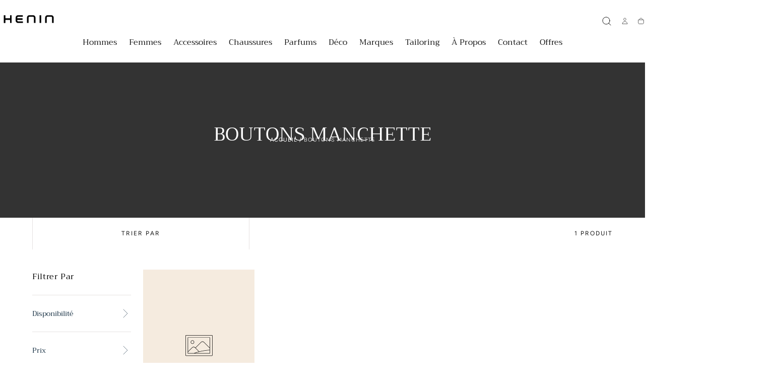

--- FILE ---
content_type: text/html; charset=utf-8
request_url: https://www.henin.be/collections/boutons-manchette/homme
body_size: 27844
content:
<!doctype html>
<html class="no-js" lang="fr">
  <head>
    <meta charset="utf-8">
    <meta http-equiv="X-UA-Compatible" content="IE=edge">
    <meta name="viewport" content="width=device-width,initial-scale=1,maximum-scale=1,viewport-fit=cover">
    <meta name="theme-color" content="">
    <link rel="canonical" href="https://www.henin.be/collections/boutons-manchette/homme">
    <link rel="preconnect" href="https://cdn.shopify.com" crossorigin><link rel="icon" type="image/png" href="//www.henin.be/cdn/shop/files/favicon-henin_32x32_16431cff-23e4-4ac0-b295-609cb933ffa6.png?crop=center&height=32&v=1762509446&width=32"><link rel="preconnect" href="https://fonts.shopifycdn.com" crossorigin><title>
  BOUTONS MANCHETTE
&ndash; HENIN
</title>


    

    

<meta property="og:site_name" content="HENIN">
<meta property="og:url" content="https://www.henin.be/collections/boutons-manchette/homme">
<meta property="og:title" content="BOUTONS MANCHETTE">
<meta property="og:type" content="product.group">
<meta property="og:description" content="Une sélection de marques tendances homme et femme online ou en magasin à Ciney (Namur) en Belgique. "><meta property="og:image" content="http://www.henin.be/cdn/shop/files/Design_sans_titre_6_ec70bc7a-fbd1-4371-8e71-1eff8a37918c.jpg?v=1756937145">
  <meta property="og:image:secure_url" content="https://www.henin.be/cdn/shop/files/Design_sans_titre_6_ec70bc7a-fbd1-4371-8e71-1eff8a37918c.jpg?v=1756937145">
  <meta property="og:image:width" content="1920">
  <meta property="og:image:height" content="1080"><meta name="twitter:card" content="summary_large_image">
<meta name="twitter:title" content="BOUTONS MANCHETTE">
<meta name="twitter:description" content="Une sélection de marques tendances homme et femme online ou en magasin à Ciney (Namur) en Belgique. ">


    <script src="//www.henin.be/cdn/shop/t/20/assets/pubsub.js?v=47587058936531202851761733362" defer="defer"></script>
    <script src="//www.henin.be/cdn/shop/t/20/assets/global.js?v=124619831414848371151761733361" defer="defer"></script>

    <script>window.performance && window.performance.mark && window.performance.mark('shopify.content_for_header.start');</script><meta name="google-site-verification" content="QjR5wGnUiYiC-0WIod6KiEsa6c5G2SISGAqVYxIbXgQ">
<meta id="shopify-digital-wallet" name="shopify-digital-wallet" content="/37880201348/digital_wallets/dialog">
<meta name="shopify-checkout-api-token" content="feab7f2209a828857760df5ed5b2377d">
<meta id="in-context-paypal-metadata" data-shop-id="37880201348" data-venmo-supported="false" data-environment="production" data-locale="fr_FR" data-paypal-v4="true" data-currency="EUR">
<link rel="alternate" type="application/atom+xml" title="Feed" href="/collections/boutons-manchette/homme.atom" />
<link rel="alternate" type="application/json+oembed" href="https://www.henin.be/collections/boutons-manchette/homme.oembed">
<script async="async" src="/checkouts/internal/preloads.js?locale=fr-BE"></script>
<script id="shopify-features" type="application/json">{"accessToken":"feab7f2209a828857760df5ed5b2377d","betas":["rich-media-storefront-analytics"],"domain":"www.henin.be","predictiveSearch":true,"shopId":37880201348,"locale":"fr"}</script>
<script>var Shopify = Shopify || {};
Shopify.shop = "henin-store.myshopify.com";
Shopify.locale = "fr";
Shopify.currency = {"active":"EUR","rate":"1.0"};
Shopify.country = "BE";
Shopify.theme = {"name":"Henin 2025","id":188778479941,"schema_name":"Sahara","schema_version":"3.0.0","theme_store_id":1926,"role":"main"};
Shopify.theme.handle = "null";
Shopify.theme.style = {"id":null,"handle":null};
Shopify.cdnHost = "www.henin.be/cdn";
Shopify.routes = Shopify.routes || {};
Shopify.routes.root = "/";</script>
<script type="module">!function(o){(o.Shopify=o.Shopify||{}).modules=!0}(window);</script>
<script>!function(o){function n(){var o=[];function n(){o.push(Array.prototype.slice.apply(arguments))}return n.q=o,n}var t=o.Shopify=o.Shopify||{};t.loadFeatures=n(),t.autoloadFeatures=n()}(window);</script>
<script id="shop-js-analytics" type="application/json">{"pageType":"collection"}</script>
<script defer="defer" async type="module" src="//www.henin.be/cdn/shopifycloud/shop-js/modules/v2/client.init-shop-cart-sync_INwxTpsh.fr.esm.js"></script>
<script defer="defer" async type="module" src="//www.henin.be/cdn/shopifycloud/shop-js/modules/v2/chunk.common_YNAa1F1g.esm.js"></script>
<script type="module">
  await import("//www.henin.be/cdn/shopifycloud/shop-js/modules/v2/client.init-shop-cart-sync_INwxTpsh.fr.esm.js");
await import("//www.henin.be/cdn/shopifycloud/shop-js/modules/v2/chunk.common_YNAa1F1g.esm.js");

  window.Shopify.SignInWithShop?.initShopCartSync?.({"fedCMEnabled":true,"windoidEnabled":true});

</script>
<script>(function() {
  var isLoaded = false;
  function asyncLoad() {
    if (isLoaded) return;
    isLoaded = true;
    var urls = ["https:\/\/ecommplugins-scripts.trustpilot.com\/v2.1\/js\/header.min.js?settings=eyJrZXkiOiJuM3A3UFBGc2FudjcxckZwIn0=\u0026shop=henin-store.myshopify.com","https:\/\/ecommplugins-trustboxsettings.trustpilot.com\/henin-store.myshopify.com.js?settings=1588344496526\u0026shop=henin-store.myshopify.com","https:\/\/widget.trustpilot.com\/bootstrap\/v5\/tp.widget.sync.bootstrap.min.js?shop=henin-store.myshopify.com","https:\/\/cdn.nfcube.com\/instafeed-2a23564f148da97152641c81da7ae130.js?shop=henin-store.myshopify.com"];
    for (var i = 0; i < urls.length; i++) {
      var s = document.createElement('script');
      s.type = 'text/javascript';
      s.async = true;
      s.src = urls[i];
      var x = document.getElementsByTagName('script')[0];
      x.parentNode.insertBefore(s, x);
    }
  };
  if(window.attachEvent) {
    window.attachEvent('onload', asyncLoad);
  } else {
    window.addEventListener('load', asyncLoad, false);
  }
})();</script>
<script id="__st">var __st={"a":37880201348,"offset":3600,"reqid":"b4c7aa91-9478-45ea-bcb5-f62f90ad218e-1768997834","pageurl":"www.henin.be\/collections\/boutons-manchette\/homme","u":"76f924e7a215","p":"collection","rtyp":"collection","rid":185236848772};</script>
<script>window.ShopifyPaypalV4VisibilityTracking = true;</script>
<script id="captcha-bootstrap">!function(){'use strict';const t='contact',e='account',n='new_comment',o=[[t,t],['blogs',n],['comments',n],[t,'customer']],c=[[e,'customer_login'],[e,'guest_login'],[e,'recover_customer_password'],[e,'create_customer']],r=t=>t.map((([t,e])=>`form[action*='/${t}']:not([data-nocaptcha='true']) input[name='form_type'][value='${e}']`)).join(','),a=t=>()=>t?[...document.querySelectorAll(t)].map((t=>t.form)):[];function s(){const t=[...o],e=r(t);return a(e)}const i='password',u='form_key',d=['recaptcha-v3-token','g-recaptcha-response','h-captcha-response',i],f=()=>{try{return window.sessionStorage}catch{return}},m='__shopify_v',_=t=>t.elements[u];function p(t,e,n=!1){try{const o=window.sessionStorage,c=JSON.parse(o.getItem(e)),{data:r}=function(t){const{data:e,action:n}=t;return t[m]||n?{data:e,action:n}:{data:t,action:n}}(c);for(const[e,n]of Object.entries(r))t.elements[e]&&(t.elements[e].value=n);n&&o.removeItem(e)}catch(o){console.error('form repopulation failed',{error:o})}}const l='form_type',E='cptcha';function T(t){t.dataset[E]=!0}const w=window,h=w.document,L='Shopify',v='ce_forms',y='captcha';let A=!1;((t,e)=>{const n=(g='f06e6c50-85a8-45c8-87d0-21a2b65856fe',I='https://cdn.shopify.com/shopifycloud/storefront-forms-hcaptcha/ce_storefront_forms_captcha_hcaptcha.v1.5.2.iife.js',D={infoText:'Protégé par hCaptcha',privacyText:'Confidentialité',termsText:'Conditions'},(t,e,n)=>{const o=w[L][v],c=o.bindForm;if(c)return c(t,g,e,D).then(n);var r;o.q.push([[t,g,e,D],n]),r=I,A||(h.body.append(Object.assign(h.createElement('script'),{id:'captcha-provider',async:!0,src:r})),A=!0)});var g,I,D;w[L]=w[L]||{},w[L][v]=w[L][v]||{},w[L][v].q=[],w[L][y]=w[L][y]||{},w[L][y].protect=function(t,e){n(t,void 0,e),T(t)},Object.freeze(w[L][y]),function(t,e,n,w,h,L){const[v,y,A,g]=function(t,e,n){const i=e?o:[],u=t?c:[],d=[...i,...u],f=r(d),m=r(i),_=r(d.filter((([t,e])=>n.includes(e))));return[a(f),a(m),a(_),s()]}(w,h,L),I=t=>{const e=t.target;return e instanceof HTMLFormElement?e:e&&e.form},D=t=>v().includes(t);t.addEventListener('submit',(t=>{const e=I(t);if(!e)return;const n=D(e)&&!e.dataset.hcaptchaBound&&!e.dataset.recaptchaBound,o=_(e),c=g().includes(e)&&(!o||!o.value);(n||c)&&t.preventDefault(),c&&!n&&(function(t){try{if(!f())return;!function(t){const e=f();if(!e)return;const n=_(t);if(!n)return;const o=n.value;o&&e.removeItem(o)}(t);const e=Array.from(Array(32),(()=>Math.random().toString(36)[2])).join('');!function(t,e){_(t)||t.append(Object.assign(document.createElement('input'),{type:'hidden',name:u})),t.elements[u].value=e}(t,e),function(t,e){const n=f();if(!n)return;const o=[...t.querySelectorAll(`input[type='${i}']`)].map((({name:t})=>t)),c=[...d,...o],r={};for(const[a,s]of new FormData(t).entries())c.includes(a)||(r[a]=s);n.setItem(e,JSON.stringify({[m]:1,action:t.action,data:r}))}(t,e)}catch(e){console.error('failed to persist form',e)}}(e),e.submit())}));const S=(t,e)=>{t&&!t.dataset[E]&&(n(t,e.some((e=>e===t))),T(t))};for(const o of['focusin','change'])t.addEventListener(o,(t=>{const e=I(t);D(e)&&S(e,y())}));const B=e.get('form_key'),M=e.get(l),P=B&&M;t.addEventListener('DOMContentLoaded',(()=>{const t=y();if(P)for(const e of t)e.elements[l].value===M&&p(e,B);[...new Set([...A(),...v().filter((t=>'true'===t.dataset.shopifyCaptcha))])].forEach((e=>S(e,t)))}))}(h,new URLSearchParams(w.location.search),n,t,e,['guest_login'])})(!0,!0)}();</script>
<script integrity="sha256-4kQ18oKyAcykRKYeNunJcIwy7WH5gtpwJnB7kiuLZ1E=" data-source-attribution="shopify.loadfeatures" defer="defer" src="//www.henin.be/cdn/shopifycloud/storefront/assets/storefront/load_feature-a0a9edcb.js" crossorigin="anonymous"></script>
<script data-source-attribution="shopify.dynamic_checkout.dynamic.init">var Shopify=Shopify||{};Shopify.PaymentButton=Shopify.PaymentButton||{isStorefrontPortableWallets:!0,init:function(){window.Shopify.PaymentButton.init=function(){};var t=document.createElement("script");t.src="https://www.henin.be/cdn/shopifycloud/portable-wallets/latest/portable-wallets.fr.js",t.type="module",document.head.appendChild(t)}};
</script>
<script data-source-attribution="shopify.dynamic_checkout.buyer_consent">
  function portableWalletsHideBuyerConsent(e){var t=document.getElementById("shopify-buyer-consent"),n=document.getElementById("shopify-subscription-policy-button");t&&n&&(t.classList.add("hidden"),t.setAttribute("aria-hidden","true"),n.removeEventListener("click",e))}function portableWalletsShowBuyerConsent(e){var t=document.getElementById("shopify-buyer-consent"),n=document.getElementById("shopify-subscription-policy-button");t&&n&&(t.classList.remove("hidden"),t.removeAttribute("aria-hidden"),n.addEventListener("click",e))}window.Shopify?.PaymentButton&&(window.Shopify.PaymentButton.hideBuyerConsent=portableWalletsHideBuyerConsent,window.Shopify.PaymentButton.showBuyerConsent=portableWalletsShowBuyerConsent);
</script>
<script data-source-attribution="shopify.dynamic_checkout.cart.bootstrap">document.addEventListener("DOMContentLoaded",(function(){function t(){return document.querySelector("shopify-accelerated-checkout-cart, shopify-accelerated-checkout")}if(t())Shopify.PaymentButton.init();else{new MutationObserver((function(e,n){t()&&(Shopify.PaymentButton.init(),n.disconnect())})).observe(document.body,{childList:!0,subtree:!0})}}));
</script>
<link id="shopify-accelerated-checkout-styles" rel="stylesheet" media="screen" href="https://www.henin.be/cdn/shopifycloud/portable-wallets/latest/accelerated-checkout-backwards-compat.css" crossorigin="anonymous">
<style id="shopify-accelerated-checkout-cart">
        #shopify-buyer-consent {
  margin-top: 1em;
  display: inline-block;
  width: 100%;
}

#shopify-buyer-consent.hidden {
  display: none;
}

#shopify-subscription-policy-button {
  background: none;
  border: none;
  padding: 0;
  text-decoration: underline;
  font-size: inherit;
  cursor: pointer;
}

#shopify-subscription-policy-button::before {
  box-shadow: none;
}

      </style>

<script>window.performance && window.performance.mark && window.performance.mark('shopify.content_for_header.end');</script>

<style data-shopify>/* typography - body */
  @font-face {
  font-family: Figtree;
  font-weight: 400;
  font-style: normal;
  font-display: swap;
  src: url("//www.henin.be/cdn/fonts/figtree/figtree_n4.3c0838aba1701047e60be6a99a1b0a40ce9b8419.woff2") format("woff2"),
       url("//www.henin.be/cdn/fonts/figtree/figtree_n4.c0575d1db21fc3821f17fd6617d3dee552312137.woff") format("woff");
}

  @font-face {
  font-family: Figtree;
  font-weight: 400;
  font-style: normal;
  font-display: swap;
  src: url("//www.henin.be/cdn/fonts/figtree/figtree_n4.3c0838aba1701047e60be6a99a1b0a40ce9b8419.woff2") format("woff2"),
       url("//www.henin.be/cdn/fonts/figtree/figtree_n4.c0575d1db21fc3821f17fd6617d3dee552312137.woff") format("woff");
}

  @font-face {
  font-family: Figtree;
  font-weight: 700;
  font-style: normal;
  font-display: swap;
  src: url("//www.henin.be/cdn/fonts/figtree/figtree_n7.2fd9bfe01586148e644724096c9d75e8c7a90e55.woff2") format("woff2"),
       url("//www.henin.be/cdn/fonts/figtree/figtree_n7.ea05de92d862f9594794ab281c4c3a67501ef5fc.woff") format("woff");
}

  @font-face {
  font-family: Figtree;
  font-weight: 300;
  font-style: normal;
  font-display: swap;
  src: url("//www.henin.be/cdn/fonts/figtree/figtree_n3.e4cc0323f8b9feb279bf6ced9d868d88ce80289f.woff2") format("woff2"),
       url("//www.henin.be/cdn/fonts/figtree/figtree_n3.db79ac3fb83d054d99bd79fccf8e8782b5cf449e.woff") format("woff");
}

  @font-face {
  font-family: Figtree;
  font-weight: 500;
  font-style: normal;
  font-display: swap;
  src: url("//www.henin.be/cdn/fonts/figtree/figtree_n5.3b6b7df38aa5986536945796e1f947445832047c.woff2") format("woff2"),
       url("//www.henin.be/cdn/fonts/figtree/figtree_n5.f26bf6dcae278b0ed902605f6605fa3338e81dab.woff") format("woff");
}

  @font-face {
  font-family: Figtree;
  font-weight: 600;
  font-style: normal;
  font-display: swap;
  src: url("//www.henin.be/cdn/fonts/figtree/figtree_n6.9d1ea52bb49a0a86cfd1b0383d00f83d3fcc14de.woff2") format("woff2"),
       url("//www.henin.be/cdn/fonts/figtree/figtree_n6.f0fcdea525a0e47b2ae4ab645832a8e8a96d31d3.woff") format("woff");
}


  /* typography - heading */
  @font-face {
  font-family: Trirong;
  font-weight: 400;
  font-style: normal;
  font-display: swap;
  src: url("//www.henin.be/cdn/fonts/trirong/trirong_n4.46b40419aaa69bf77077c3108d75dad5a0318d4b.woff2") format("woff2"),
       url("//www.henin.be/cdn/fonts/trirong/trirong_n4.97753898e63cd7e164ad614681eba2c7fe577190.woff") format("woff");
}

  @font-face {
  font-family: Trirong;
  font-weight: 400;
  font-style: normal;
  font-display: swap;
  src: url("//www.henin.be/cdn/fonts/trirong/trirong_n4.46b40419aaa69bf77077c3108d75dad5a0318d4b.woff2") format("woff2"),
       url("//www.henin.be/cdn/fonts/trirong/trirong_n4.97753898e63cd7e164ad614681eba2c7fe577190.woff") format("woff");
}

  @font-face {
  font-family: Trirong;
  font-weight: 700;
  font-style: normal;
  font-display: swap;
  src: url("//www.henin.be/cdn/fonts/trirong/trirong_n7.a33ed6536f9a7c6d7a9d0b52e1e13fd44f544eff.woff2") format("woff2"),
       url("//www.henin.be/cdn/fonts/trirong/trirong_n7.cdb88d0f8e5c427b393745c8cdeb8bc085cbacff.woff") format("woff");
}

  @font-face {
  font-family: Trirong;
  font-weight: 300;
  font-style: normal;
  font-display: swap;
  src: url("//www.henin.be/cdn/fonts/trirong/trirong_n3.20e715e45e9574a31fa3f43d52c7c395e835e6b5.woff2") format("woff2"),
       url("//www.henin.be/cdn/fonts/trirong/trirong_n3.9ba8bc43584d6c50663c6d5a2c45330db835e987.woff") format("woff");
}

  @font-face {
  font-family: Trirong;
  font-weight: 500;
  font-style: normal;
  font-display: swap;
  src: url("//www.henin.be/cdn/fonts/trirong/trirong_n5.506bdf240f4562a3b401e78053b032372d3f924b.woff2") format("woff2"),
       url("//www.henin.be/cdn/fonts/trirong/trirong_n5.eb63b003519ac2925d281b351c1760d19c9d9503.woff") format("woff");
}

  @font-face {
  font-family: Trirong;
  font-weight: 600;
  font-style: normal;
  font-display: swap;
  src: url("//www.henin.be/cdn/fonts/trirong/trirong_n6.019238867f9a0be9d8d427411a7b3832dad0241c.woff2") format("woff2"),
       url("//www.henin.be/cdn/fonts/trirong/trirong_n6.57526a202ddaf324e4ddaa94a3000f8574426907.woff") format("woff");
}


  /* typography - button */
  @font-face {
  font-family: Figtree;
  font-weight: 400;
  font-style: normal;
  font-display: swap;
  src: url("//www.henin.be/cdn/fonts/figtree/figtree_n4.3c0838aba1701047e60be6a99a1b0a40ce9b8419.woff2") format("woff2"),
       url("//www.henin.be/cdn/fonts/figtree/figtree_n4.c0575d1db21fc3821f17fd6617d3dee552312137.woff") format("woff");
}

  @font-face {
  font-family: Figtree;
  font-weight: 400;
  font-style: normal;
  font-display: swap;
  src: url("//www.henin.be/cdn/fonts/figtree/figtree_n4.3c0838aba1701047e60be6a99a1b0a40ce9b8419.woff2") format("woff2"),
       url("//www.henin.be/cdn/fonts/figtree/figtree_n4.c0575d1db21fc3821f17fd6617d3dee552312137.woff") format("woff");
}

  @font-face {
  font-family: Figtree;
  font-weight: 700;
  font-style: normal;
  font-display: swap;
  src: url("//www.henin.be/cdn/fonts/figtree/figtree_n7.2fd9bfe01586148e644724096c9d75e8c7a90e55.woff2") format("woff2"),
       url("//www.henin.be/cdn/fonts/figtree/figtree_n7.ea05de92d862f9594794ab281c4c3a67501ef5fc.woff") format("woff");
}

  @font-face {
  font-family: Figtree;
  font-weight: 300;
  font-style: normal;
  font-display: swap;
  src: url("//www.henin.be/cdn/fonts/figtree/figtree_n3.e4cc0323f8b9feb279bf6ced9d868d88ce80289f.woff2") format("woff2"),
       url("//www.henin.be/cdn/fonts/figtree/figtree_n3.db79ac3fb83d054d99bd79fccf8e8782b5cf449e.woff") format("woff");
}

  @font-face {
  font-family: Figtree;
  font-weight: 500;
  font-style: normal;
  font-display: swap;
  src: url("//www.henin.be/cdn/fonts/figtree/figtree_n5.3b6b7df38aa5986536945796e1f947445832047c.woff2") format("woff2"),
       url("//www.henin.be/cdn/fonts/figtree/figtree_n5.f26bf6dcae278b0ed902605f6605fa3338e81dab.woff") format("woff");
}

  @font-face {
  font-family: Figtree;
  font-weight: 600;
  font-style: normal;
  font-display: swap;
  src: url("//www.henin.be/cdn/fonts/figtree/figtree_n6.9d1ea52bb49a0a86cfd1b0383d00f83d3fcc14de.woff2") format("woff2"),
       url("//www.henin.be/cdn/fonts/figtree/figtree_n6.f0fcdea525a0e47b2ae4ab645832a8e8a96d31d3.woff") format("woff");
}


    :root,
.color-scheme-1 {
      /* background */
      --color-background: 255,255,255;
      --gradient-background: #ffffff;
      --color-background-contrast: 191,191,191;

      /* typography */
      --color-foreground: 17,17,17;
      --color-secondary-text: 205,155,119;
      --color-heading-text: 19,45,64;

      /* buttons */
      --color-filled-button: 17,17,17;
      --color-filled-button-label: 255,255,255;
      --color-outlined-button: 255,255,255;
      --color-outlined-button-label: 17,17,17;

      /* badges */
      --color-badge-foreground: 17,17,17;
      --color-badge-background: 255,255,255;
      --color-badge-border: 17,17,17;

      /* other elements */
      --color-link: 17,17,17;
      --color-border: 230,226,225;
      --alpha-border: 1;

      --color-tag-foreground: 255,255,255;
      --color-tag-background: 17,17,17;

      --color-progress-bar: 205,155,119;
      --color-placeholder: 245,235,223;

      --color-button-swiper: ,,;

      --color-menu-transparent-text: ;

    --section-spacing-unit-size: 1.2rem;
    --spacing-unit-size: 1.6rem;
    --grid-spacing: 1.6rem;

      /* common colors */
      --color-success: #6BBD4F;
      --color-alert: #FAC151;
      --color-error: #D84339;
      --color-price-accent: #CD9B77;

      --color-white: #FFFFFF;
      --color-white-rgb: 255, 255, 255;
      --color-black: #111111;
      --color-black-rgb: 17, 17, 17;
      --color-light: #EBEBEB;
      --color-light-rgb: 235, 235, 235;
      --color-dark: #111111;
      --color-dark-rgb: 17, 17, 17;
    }
    
.color-scheme-2 {
      /* background */
      --color-background: 205,155,119;
      --gradient-background: #cd9b77;
      --color-background-contrast: 144,91,53;

      /* typography */
      --color-foreground: 255,255,255;
      --color-secondary-text: 17,17,17;
      --color-heading-text: 255,255,255;

      /* buttons */
      --color-filled-button: 255,255,255;
      --color-filled-button-label: 17,17,17;
      --color-outlined-button: 205,155,119;
      --color-outlined-button-label: 255,255,255;

      /* badges */
      --color-badge-foreground: 255,255,255;
      --color-badge-background: 205,155,119;
      --color-badge-border: 255,255,255;

      /* other elements */
      --color-link: 255,255,255;
      --color-border: 230,226,225;
      --alpha-border: 1;

      --color-tag-foreground: 255,255,255;
      --color-tag-background: 17,17,17;

      --color-progress-bar: 205,155,119;
      --color-placeholder: 245,235,223;

      --color-button-swiper: ,,;

      --color-menu-transparent-text: ;

    --section-spacing-unit-size: 1.2rem;
    --spacing-unit-size: 1.6rem;
    --grid-spacing: 1.6rem;

      /* common colors */
      --color-success: #6BBD4F;
      --color-alert: #FAC151;
      --color-error: #D84339;
      --color-price-accent: #CD9B77;

      --color-white: #FFFFFF;
      --color-white-rgb: 255, 255, 255;
      --color-black: #111111;
      --color-black-rgb: 17, 17, 17;
      --color-light: #EBEBEB;
      --color-light-rgb: 235, 235, 235;
      --color-dark: #111111;
      --color-dark-rgb: 17, 17, 17;
    }
    
.color-scheme-3 {
      /* background */
      --color-background: 245,235,223;
      --gradient-background: #f5ebdf;
      --color-background-contrast: 215,174,126;

      /* typography */
      --color-foreground: 17,17,17;
      --color-secondary-text: 255,255,255;
      --color-heading-text: 19,45,64;

      /* buttons */
      --color-filled-button: 17,17,17;
      --color-filled-button-label: 255,255,255;
      --color-outlined-button: 245,235,223;
      --color-outlined-button-label: 17,17,17;

      /* badges */
      --color-badge-foreground: 17,17,17;
      --color-badge-background: 245,235,223;
      --color-badge-border: 17,17,17;

      /* other elements */
      --color-link: 17,17,17;
      --color-border: 230,226,225;
      --alpha-border: 1;

      --color-tag-foreground: 255,255,255;
      --color-tag-background: 17,17,17;

      --color-progress-bar: 205,155,119;
      --color-placeholder: 245,235,223;

      --color-button-swiper: ,,;

      --color-menu-transparent-text: ;

    --section-spacing-unit-size: 1.2rem;
    --spacing-unit-size: 1.6rem;
    --grid-spacing: 1.6rem;

      /* common colors */
      --color-success: #6BBD4F;
      --color-alert: #FAC151;
      --color-error: #D84339;
      --color-price-accent: #CD9B77;

      --color-white: #FFFFFF;
      --color-white-rgb: 255, 255, 255;
      --color-black: #111111;
      --color-black-rgb: 17, 17, 17;
      --color-light: #EBEBEB;
      --color-light-rgb: 235, 235, 235;
      --color-dark: #111111;
      --color-dark-rgb: 17, 17, 17;
    }
    
.color-scheme-4 {
      /* background */
      --color-background: 206,223,220;
      --gradient-background: #cedfdc;
      --color-background-contrast: 129,173,165;

      /* typography */
      --color-foreground: 17,17,17;
      --color-secondary-text: 255,255,255;
      --color-heading-text: 19,45,64;

      /* buttons */
      --color-filled-button: 17,17,17;
      --color-filled-button-label: 206,223,220;
      --color-outlined-button: 206,223,220;
      --color-outlined-button-label: 17,17,17;

      /* badges */
      --color-badge-foreground: 17,17,17;
      --color-badge-background: 206,223,220;
      --color-badge-border: 17,17,17;

      /* other elements */
      --color-link: 17,17,17;
      --color-border: 230,226,225;
      --alpha-border: 1;

      --color-tag-foreground: 255,255,255;
      --color-tag-background: 17,17,17;

      --color-progress-bar: 205,155,119;
      --color-placeholder: 245,235,223;

      --color-button-swiper: ,,;

      --color-menu-transparent-text: ;

    --section-spacing-unit-size: 1.2rem;
    --spacing-unit-size: 1.6rem;
    --grid-spacing: 1.6rem;

      /* common colors */
      --color-success: #6BBD4F;
      --color-alert: #FAC151;
      --color-error: #D84339;
      --color-price-accent: #CD9B77;

      --color-white: #FFFFFF;
      --color-white-rgb: 255, 255, 255;
      --color-black: #111111;
      --color-black-rgb: 17, 17, 17;
      --color-light: #EBEBEB;
      --color-light-rgb: 235, 235, 235;
      --color-dark: #111111;
      --color-dark-rgb: 17, 17, 17;
    }
    
.color-scheme-5 {
      /* background */
      --color-background: 230,226,225;
      --gradient-background: #e6e2e1;
      --color-background-contrast: 172,159,155;

      /* typography */
      --color-foreground: 17,17,17;
      --color-secondary-text: 255,255,255;
      --color-heading-text: 19,45,64;

      /* buttons */
      --color-filled-button: 17,17,17;
      --color-filled-button-label: 230,226,225;
      --color-outlined-button: 230,226,225;
      --color-outlined-button-label: 17,17,17;

      /* badges */
      --color-badge-foreground: 17,17,17;
      --color-badge-background: 230,226,225;
      --color-badge-border: 17,17,17;

      /* other elements */
      --color-link: 17,17,17;
      --color-border: 230,226,225;
      --alpha-border: 1;

      --color-tag-foreground: 17,17,17;
      --color-tag-background: 255,255,255;

      --color-progress-bar: 205,155,119;
      --color-placeholder: 245,235,223;

      --color-button-swiper: ,,;

      --color-menu-transparent-text: ;

    --section-spacing-unit-size: 1.2rem;
    --spacing-unit-size: 1.6rem;
    --grid-spacing: 1.6rem;

      /* common colors */
      --color-success: #6BBD4F;
      --color-alert: #FAC151;
      --color-error: #D84339;
      --color-price-accent: #CD9B77;

      --color-white: #FFFFFF;
      --color-white-rgb: 255, 255, 255;
      --color-black: #111111;
      --color-black-rgb: 17, 17, 17;
      --color-light: #EBEBEB;
      --color-light-rgb: 235, 235, 235;
      --color-dark: #111111;
      --color-dark-rgb: 17, 17, 17;
    }
    
.color-scheme-6 {
      /* background */
      --color-background: 51,51,51;
      --gradient-background: #333333;
      --color-background-contrast: 64,64,64;

      /* typography */
      --color-foreground: 255,255,255;
      --color-secondary-text: 205,155,119;
      --color-heading-text: 255,255,255;

      /* buttons */
      --color-filled-button: 255,255,255;
      --color-filled-button-label: 51,51,51;
      --color-outlined-button: 51,51,51;
      --color-outlined-button-label: 255,255,255;

      /* badges */
      --color-badge-foreground: 255,255,255;
      --color-badge-background: 51,51,51;
      --color-badge-border: 255,255,255;

      /* other elements */
      --color-link: 255,255,255;
      --color-border: 230,226,225;
      --alpha-border: 1;

      --color-tag-foreground: 51,51,51;
      --color-tag-background: 255,255,255;

      --color-progress-bar: 205,155,119;
      --color-placeholder: 245,235,223;

      --color-button-swiper: ,,;

      --color-menu-transparent-text: ;

    --section-spacing-unit-size: 1.2rem;
    --spacing-unit-size: 1.6rem;
    --grid-spacing: 1.6rem;

      /* common colors */
      --color-success: #6BBD4F;
      --color-alert: #FAC151;
      --color-error: #D84339;
      --color-price-accent: #CD9B77;

      --color-white: #FFFFFF;
      --color-white-rgb: 255, 255, 255;
      --color-black: #111111;
      --color-black-rgb: 17, 17, 17;
      --color-light: #EBEBEB;
      --color-light-rgb: 235, 235, 235;
      --color-dark: #111111;
      --color-dark-rgb: 17, 17, 17;
    }body, .color-scheme-1, .color-scheme-2, .color-scheme-3, .color-scheme-4, .color-scheme-5, .color-scheme-6 {
    color: rgba(var(--color-foreground), 1);
    background-color: rgba(var(--color-background), 1);
  }

  :root {
    /* default properties */
    --header-height: 94px;
    --default-header-height: 94px;
    --default-announcement-bar-height: 2.7rem;

    --header-top-position: calc(var(--header-height) + var(--announcement-bar-height, var(--default-announcement-bar-height)));

    /* opacity */
    --opacity-none: 0;
    --opacity-lowest: 0.05;
    --opacity-lower: 0.125;
    --opacity-low: 0.25;
    --opacity-medium: 0.5;
    --opacity-high: 0.75;
    --opacity-highest: 0.85;
    --opacity-full: 1;

    /* section properties */
    --page-width: 144rem;
    --page-gutter: 1.2rem;

    --max-w-xxs-multiplier: 0.4694; /* 676px / 1440px = 0.4694 */
    --max-w-xs-multiplier: 0.5333;  /* 768px / 1440px = 0.5333 */
    --max-w-sm-multiplier: 0.6292;  /* 906px / 1440px = 0.6292 */
    --max-w-md-multiplier: 0.7111;  /* 1024px / 1440px = 0.7111 */
    --max-w-lg-multiplier: 0.7903;  /* 1138px / 1440px = 0.7903 */
    --max-w-xxl-multiplier: 0.9194; /* 1324px / 1440px = 0.9194 */

    --section-spacing-unit-size: 1.2rem;
    --block-spacing-unit-size: 0.4rem;
    --grid-horizontal-spacing: 0.4rem;
    --grid-vertical-spacing: 0.4rem;

    /* typography - heading */
    --font-heading-family: Trirong, serif;
    --font-heading-style: normal;
    --font-heading-weight: 400;

    --font-heading-scale: 1.0;
    --font-heading-letter-spacing: 0;
    --font-heading-text-transform: uppercase;

    /* typography - body */
    --font-body-family: Figtree, sans-serif;
    --font-body-style: normal;
    --font-body-weight: 400;

    --font-body-scale: 1.0;
    --font-body-letter-spacing: ;

    /* typography - button */
    --font-button-family: Figtree, sans-serif;
    --font-button-style: normal;
    --font-button-weight: 400;

    --font-button-scale: 0.0;
    --font-button-letter-spacing: ;
    --font-button-text-transform: button--uppercase;

    /* rtl: 'arial' as a fallback font for rtl languages *//* font weight */
    --font-weight-normal: 400; /* 400 */
    --font-weight-light: 300; /* 300 */
    --font-weight-medium: 500; /* 500 */
    --font-weight-semibold: 600; /* 600 */
    --font-weight-bold: 700; /* 700 */

    --font-weight-heading-normal: 400; /* 400 */
    --font-weight-heading-light: 300; /* 300 */
    --font-weight-heading-medium: 500; /* 500 */
    --font-weight-heading-semibold: 600; /* 600 */
    --font-weight-heading-bold: 700; /* 700 */

    --font-weight-button-normal: 400; /* 400 */
    --font-weight-button-light: 300; /* 300 */
    --font-weight-button-medium: 500; /* 500 */
    --font-weight-button-semibold: 600; /* 600 */
    --font-weight-button-bold: 700; /* 700 */

    /* font size */
    --font-size-base: 1.6rem;

    --font-size-static-xxs: 1.1rem;
    --font-size-static-xs: 1.2rem;
    --font-size-static-sm: 1.4rem;
    --font-size-static-md: 1.6rem;
    --font-size-static-lg: 1.8rem;
    --font-size-static-xl: 2.0rem;
    --font-size-static-xxl: 2.4rem;

    /* type scale */
    --font-type-scale: 1.250;
    --font-size-h6: 1.0rem;
    --font-size-h5: calc(var(--font-size-h6) * var(--font-type-scale));
    --font-size-h4: calc(var(--font-size-h5) * var(--font-type-scale));
    --font-size-h3: calc(var(--font-size-h4) * var(--font-type-scale));
    --font-size-h2: calc(var(--font-size-h3) * var(--font-type-scale));
    --font-size-h1: calc(var(--font-size-h2) * var(--font-type-scale));
    --font-size-h0: calc(var(--font-size-h1) * var(--font-type-scale));

    /* line height */
    --line-height-base: 1.5;

    --line-height-navigation: 1.0;
    --line-height-button: 1.25;
    --line-height-input: 1.25;
    --line-height-label: 1.25;
    --line-height-caption: 1.25;

    --line-height-static-xs: 1.00; /* don't use this value unless must */
    --line-height-static-sm: 1.25; /* most common and secure value */
    --line-height-static-md: 1.50;
    --line-height-static-lg: 2.25;
    --line-height-static-xl: 2.50;

    /* letter spacing */
    --letter-spacing-xs: 0.05rem;
    --letter-spacing-sm: 0.1rem;
    --letter-spacing-md: 0.2rem;

    --letter-spacing-static-md: 0.2rem;

    /* buttons & inputs */
    --button-border-radius: 0;
    --button-text-transform: uppercase;
    --buttons-border-width: 0.1rem;
    --buttons-border-opacity: 1;
    --input-border-radius: 0;

    --media-overlay-gradient-desktop: linear-gradient(180deg, rgba(0, 0, 0, 0) 0%, rgba(0, 0, 0, 0.25) 100%);
    --media-overlay-gradient-mobile: linear-gradient(180deg, rgba(0, 0, 0, 0) 0%, rgba(0, 0, 0, 0.25) 100%);

    --gradient-black: linear-gradient(180deg, rgba(0, 0, 0, 0) 0%, rgba(0, 0, 0, 0.2) 100%);
    --gradient-overlay-horizontal: linear-gradient(0deg, rgba(0, 0, 0, 0.2), rgba(0, 0, 0, 0.2));
    --color-popup-overlay: rgba(0, 0, 0, 0.5);

    --section-spacing-unit-desktop: 1.6rem;
    --section-spacing-unit-mobile:  1.2rem;

    --duration-short: 200ms;
    --duration-default: 300ms;
    --duration-long: 400ms;
    --duration-extra-long: 600ms;

    --z-header: 800;
    --z-modals: 900;
    --z-fab: 750;

    /* spacing */
    --spacing-unit: 1.6rem;
    --spacing-0: calc(var(--spacing-unit) * 0); /* 0 */
    --spacing-025: calc(var(--spacing-unit) * 0.0625); /* 0.1rem */
    --spacing-05: calc(var(--spacing-unit) * 0.125); /* 0.2rem */
    --spacing-1: calc(var(--spacing-unit) * 0.25); /* 0.4rem */
    --spacing-2: calc(var(--spacing-unit) * 0.50); /* 0.8rem */
    --spacing-3: calc(var(--spacing-unit) * 0.75); /* 1.2rem */
    --spacing-4: calc(var(--spacing-unit) * 1); /* 1.6rem */
    --spacing-5: calc(var(--spacing-unit) * 1.5); /* 2.4rem */
    --spacing-6: calc(var(--spacing-unit) * 2); /* 3.2rem */
    --spacing-7: calc(var(--spacing-unit) * 3); /* 4.8rem */
    --spacing-8: calc(var(--spacing-unit) * 4); /* 6.4rem */
    --spacing-9: calc(var(--spacing-unit) * 6); /* 9.6rem */
    --spacing-10: calc(var(--spacing-unit) * 8); /* 12.8rem */
    --spacing-11: calc(var(--spacing-unit) * 10); /* 16rem */

    --card-media-padding: 136.54%;
    --card-media-object-fit: cover;

    --theme-js-animations-on-mobile: fade-in 800ms forwards paused;
  }

  

  @media screen and (min-width: 750px) {
    :root {
      /* default properties */
      --default-header-height: 94px;
      --default-announcement-bar-height: 3.5rem;

      /* section properties */
      --page-gutter: 6.4rem;
      --section-spacing-unit-size: 1.6rem;
      --grid-horizontal-spacing: 0.8rem;
      --grid-vertical-spacing: 0.8rem;

      /* type scale */
      --font-type-scale: 1.250;
      --font-size-h6: 1.25rem;
      --font-size-h5: calc(var(--font-size-h6) * var(--font-type-scale));
      --font-size-h4: calc(var(--font-size-h5) * var(--font-type-scale));
      --font-size-h3: calc(var(--font-size-h4) * var(--font-type-scale));
      --font-size-h2: calc(var(--font-size-h3) * var(--font-type-scale));
      --font-size-h1: calc(var(--font-size-h2) * var(--font-type-scale));
      --font-size-h0: calc(var(--font-size-h1) * var(--font-type-scale));
    }
  }</style><link href="//www.henin.be/cdn/shop/t/20/assets/base.css?v=34214948709413894471761735784" rel="stylesheet" type="text/css" media="all" />
    <link href="//www.henin.be/cdn/shop/t/20/assets/swiper-bundle.min.css?v=177976310248660938071761733362" rel="stylesheet" type="text/css" media="all" />
    <link rel="stylesheet" href="//www.henin.be/cdn/shop/t/20/assets/component-drawer.css?v=29356059226013827531761733361" media="print" onload="this.media='all'">
    <noscript>
      <link href="//www.henin.be/cdn/shop/t/20/assets/component-drawer.css?v=29356059226013827531761733361" rel="stylesheet" type="text/css" media="all" />
    </noscript><link rel="stylesheet" href="//www.henin.be/cdn/shop/t/20/assets/component-predictive-search.css?v=75036005991498945731761733361" media="print" onload="this.media='all'">
      <script src="//www.henin.be/cdn/shop/t/20/assets/predictive-search.js?v=92622284360457197551761733361" defer="defer"></script>
      <noscript><link href="//www.henin.be/cdn/shop/t/20/assets/component-predictive-search.css?v=75036005991498945731761733361" rel="stylesheet" type="text/css" media="all" /></noscript>
<link rel="preload" as="font" href="//www.henin.be/cdn/fonts/trirong/trirong_n4.46b40419aaa69bf77077c3108d75dad5a0318d4b.woff2" type="font/woff2" crossorigin><link rel="preload" as="font" href="//www.henin.be/cdn/fonts/figtree/figtree_n4.3c0838aba1701047e60be6a99a1b0a40ce9b8419.woff2" type="font/woff2" crossorigin>

    <script>
      document.documentElement.className = document.documentElement.className.replace('no-js', 'js');

      if (Shopify.designMode) {
        document.documentElement.classList.add('shopify-design-mode');
      }
    </script>

    <script src="//www.henin.be/cdn/shop/t/20/assets/swiper-bundle.min.js?v=168720305826612860211761733362" defer="defer"></script>
  <link href="https://monorail-edge.shopifysvc.com" rel="dns-prefetch">
<script>(function(){if ("sendBeacon" in navigator && "performance" in window) {try {var session_token_from_headers = performance.getEntriesByType('navigation')[0].serverTiming.find(x => x.name == '_s').description;} catch {var session_token_from_headers = undefined;}var session_cookie_matches = document.cookie.match(/_shopify_s=([^;]*)/);var session_token_from_cookie = session_cookie_matches && session_cookie_matches.length === 2 ? session_cookie_matches[1] : "";var session_token = session_token_from_headers || session_token_from_cookie || "";function handle_abandonment_event(e) {var entries = performance.getEntries().filter(function(entry) {return /monorail-edge.shopifysvc.com/.test(entry.name);});if (!window.abandonment_tracked && entries.length === 0) {window.abandonment_tracked = true;var currentMs = Date.now();var navigation_start = performance.timing.navigationStart;var payload = {shop_id: 37880201348,url: window.location.href,navigation_start,duration: currentMs - navigation_start,session_token,page_type: "collection"};window.navigator.sendBeacon("https://monorail-edge.shopifysvc.com/v1/produce", JSON.stringify({schema_id: "online_store_buyer_site_abandonment/1.1",payload: payload,metadata: {event_created_at_ms: currentMs,event_sent_at_ms: currentMs}}));}}window.addEventListener('pagehide', handle_abandonment_event);}}());</script>
<script id="web-pixels-manager-setup">(function e(e,d,r,n,o){if(void 0===o&&(o={}),!Boolean(null===(a=null===(i=window.Shopify)||void 0===i?void 0:i.analytics)||void 0===a?void 0:a.replayQueue)){var i,a;window.Shopify=window.Shopify||{};var t=window.Shopify;t.analytics=t.analytics||{};var s=t.analytics;s.replayQueue=[],s.publish=function(e,d,r){return s.replayQueue.push([e,d,r]),!0};try{self.performance.mark("wpm:start")}catch(e){}var l=function(){var e={modern:/Edge?\/(1{2}[4-9]|1[2-9]\d|[2-9]\d{2}|\d{4,})\.\d+(\.\d+|)|Firefox\/(1{2}[4-9]|1[2-9]\d|[2-9]\d{2}|\d{4,})\.\d+(\.\d+|)|Chrom(ium|e)\/(9{2}|\d{3,})\.\d+(\.\d+|)|(Maci|X1{2}).+ Version\/(15\.\d+|(1[6-9]|[2-9]\d|\d{3,})\.\d+)([,.]\d+|)( \(\w+\)|)( Mobile\/\w+|) Safari\/|Chrome.+OPR\/(9{2}|\d{3,})\.\d+\.\d+|(CPU[ +]OS|iPhone[ +]OS|CPU[ +]iPhone|CPU IPhone OS|CPU iPad OS)[ +]+(15[._]\d+|(1[6-9]|[2-9]\d|\d{3,})[._]\d+)([._]\d+|)|Android:?[ /-](13[3-9]|1[4-9]\d|[2-9]\d{2}|\d{4,})(\.\d+|)(\.\d+|)|Android.+Firefox\/(13[5-9]|1[4-9]\d|[2-9]\d{2}|\d{4,})\.\d+(\.\d+|)|Android.+Chrom(ium|e)\/(13[3-9]|1[4-9]\d|[2-9]\d{2}|\d{4,})\.\d+(\.\d+|)|SamsungBrowser\/([2-9]\d|\d{3,})\.\d+/,legacy:/Edge?\/(1[6-9]|[2-9]\d|\d{3,})\.\d+(\.\d+|)|Firefox\/(5[4-9]|[6-9]\d|\d{3,})\.\d+(\.\d+|)|Chrom(ium|e)\/(5[1-9]|[6-9]\d|\d{3,})\.\d+(\.\d+|)([\d.]+$|.*Safari\/(?![\d.]+ Edge\/[\d.]+$))|(Maci|X1{2}).+ Version\/(10\.\d+|(1[1-9]|[2-9]\d|\d{3,})\.\d+)([,.]\d+|)( \(\w+\)|)( Mobile\/\w+|) Safari\/|Chrome.+OPR\/(3[89]|[4-9]\d|\d{3,})\.\d+\.\d+|(CPU[ +]OS|iPhone[ +]OS|CPU[ +]iPhone|CPU IPhone OS|CPU iPad OS)[ +]+(10[._]\d+|(1[1-9]|[2-9]\d|\d{3,})[._]\d+)([._]\d+|)|Android:?[ /-](13[3-9]|1[4-9]\d|[2-9]\d{2}|\d{4,})(\.\d+|)(\.\d+|)|Mobile Safari.+OPR\/([89]\d|\d{3,})\.\d+\.\d+|Android.+Firefox\/(13[5-9]|1[4-9]\d|[2-9]\d{2}|\d{4,})\.\d+(\.\d+|)|Android.+Chrom(ium|e)\/(13[3-9]|1[4-9]\d|[2-9]\d{2}|\d{4,})\.\d+(\.\d+|)|Android.+(UC? ?Browser|UCWEB|U3)[ /]?(15\.([5-9]|\d{2,})|(1[6-9]|[2-9]\d|\d{3,})\.\d+)\.\d+|SamsungBrowser\/(5\.\d+|([6-9]|\d{2,})\.\d+)|Android.+MQ{2}Browser\/(14(\.(9|\d{2,})|)|(1[5-9]|[2-9]\d|\d{3,})(\.\d+|))(\.\d+|)|K[Aa][Ii]OS\/(3\.\d+|([4-9]|\d{2,})\.\d+)(\.\d+|)/},d=e.modern,r=e.legacy,n=navigator.userAgent;return n.match(d)?"modern":n.match(r)?"legacy":"unknown"}(),u="modern"===l?"modern":"legacy",c=(null!=n?n:{modern:"",legacy:""})[u],f=function(e){return[e.baseUrl,"/wpm","/b",e.hashVersion,"modern"===e.buildTarget?"m":"l",".js"].join("")}({baseUrl:d,hashVersion:r,buildTarget:u}),m=function(e){var d=e.version,r=e.bundleTarget,n=e.surface,o=e.pageUrl,i=e.monorailEndpoint;return{emit:function(e){var a=e.status,t=e.errorMsg,s=(new Date).getTime(),l=JSON.stringify({metadata:{event_sent_at_ms:s},events:[{schema_id:"web_pixels_manager_load/3.1",payload:{version:d,bundle_target:r,page_url:o,status:a,surface:n,error_msg:t},metadata:{event_created_at_ms:s}}]});if(!i)return console&&console.warn&&console.warn("[Web Pixels Manager] No Monorail endpoint provided, skipping logging."),!1;try{return self.navigator.sendBeacon.bind(self.navigator)(i,l)}catch(e){}var u=new XMLHttpRequest;try{return u.open("POST",i,!0),u.setRequestHeader("Content-Type","text/plain"),u.send(l),!0}catch(e){return console&&console.warn&&console.warn("[Web Pixels Manager] Got an unhandled error while logging to Monorail."),!1}}}}({version:r,bundleTarget:l,surface:e.surface,pageUrl:self.location.href,monorailEndpoint:e.monorailEndpoint});try{o.browserTarget=l,function(e){var d=e.src,r=e.async,n=void 0===r||r,o=e.onload,i=e.onerror,a=e.sri,t=e.scriptDataAttributes,s=void 0===t?{}:t,l=document.createElement("script"),u=document.querySelector("head"),c=document.querySelector("body");if(l.async=n,l.src=d,a&&(l.integrity=a,l.crossOrigin="anonymous"),s)for(var f in s)if(Object.prototype.hasOwnProperty.call(s,f))try{l.dataset[f]=s[f]}catch(e){}if(o&&l.addEventListener("load",o),i&&l.addEventListener("error",i),u)u.appendChild(l);else{if(!c)throw new Error("Did not find a head or body element to append the script");c.appendChild(l)}}({src:f,async:!0,onload:function(){if(!function(){var e,d;return Boolean(null===(d=null===(e=window.Shopify)||void 0===e?void 0:e.analytics)||void 0===d?void 0:d.initialized)}()){var d=window.webPixelsManager.init(e)||void 0;if(d){var r=window.Shopify.analytics;r.replayQueue.forEach((function(e){var r=e[0],n=e[1],o=e[2];d.publishCustomEvent(r,n,o)})),r.replayQueue=[],r.publish=d.publishCustomEvent,r.visitor=d.visitor,r.initialized=!0}}},onerror:function(){return m.emit({status:"failed",errorMsg:"".concat(f," has failed to load")})},sri:function(e){var d=/^sha384-[A-Za-z0-9+/=]+$/;return"string"==typeof e&&d.test(e)}(c)?c:"",scriptDataAttributes:o}),m.emit({status:"loading"})}catch(e){m.emit({status:"failed",errorMsg:(null==e?void 0:e.message)||"Unknown error"})}}})({shopId: 37880201348,storefrontBaseUrl: "https://www.henin.be",extensionsBaseUrl: "https://extensions.shopifycdn.com/cdn/shopifycloud/web-pixels-manager",monorailEndpoint: "https://monorail-edge.shopifysvc.com/unstable/produce_batch",surface: "storefront-renderer",enabledBetaFlags: ["2dca8a86"],webPixelsConfigList: [{"id":"892993861","configuration":"{\"config\":\"{\\\"pixel_id\\\":\\\"AW-826530292\\\",\\\"target_country\\\":\\\"BE\\\",\\\"gtag_events\\\":[],\\\"enable_monitoring_mode\\\":false}\"}","eventPayloadVersion":"v1","runtimeContext":"OPEN","scriptVersion":"b2a88bafab3e21179ed38636efcd8a93","type":"APP","apiClientId":1780363,"privacyPurposes":[],"dataSharingAdjustments":{"protectedCustomerApprovalScopes":["read_customer_address","read_customer_email","read_customer_name","read_customer_personal_data","read_customer_phone"]}},{"id":"315949381","configuration":"{\"pixel_id\":\"243557116980538\",\"pixel_type\":\"facebook_pixel\",\"metaapp_system_user_token\":\"-\"}","eventPayloadVersion":"v1","runtimeContext":"OPEN","scriptVersion":"ca16bc87fe92b6042fbaa3acc2fbdaa6","type":"APP","apiClientId":2329312,"privacyPurposes":["ANALYTICS","MARKETING","SALE_OF_DATA"],"dataSharingAdjustments":{"protectedCustomerApprovalScopes":["read_customer_address","read_customer_email","read_customer_name","read_customer_personal_data","read_customer_phone"]}},{"id":"shopify-app-pixel","configuration":"{}","eventPayloadVersion":"v1","runtimeContext":"STRICT","scriptVersion":"0450","apiClientId":"shopify-pixel","type":"APP","privacyPurposes":["ANALYTICS","MARKETING"]},{"id":"shopify-custom-pixel","eventPayloadVersion":"v1","runtimeContext":"LAX","scriptVersion":"0450","apiClientId":"shopify-pixel","type":"CUSTOM","privacyPurposes":["ANALYTICS","MARKETING"]}],isMerchantRequest: false,initData: {"shop":{"name":"HENIN","paymentSettings":{"currencyCode":"EUR"},"myshopifyDomain":"henin-store.myshopify.com","countryCode":"BE","storefrontUrl":"https:\/\/www.henin.be"},"customer":null,"cart":null,"checkout":null,"productVariants":[],"purchasingCompany":null},},"https://www.henin.be/cdn","fcfee988w5aeb613cpc8e4bc33m6693e112",{"modern":"","legacy":""},{"shopId":"37880201348","storefrontBaseUrl":"https:\/\/www.henin.be","extensionBaseUrl":"https:\/\/extensions.shopifycdn.com\/cdn\/shopifycloud\/web-pixels-manager","surface":"storefront-renderer","enabledBetaFlags":"[\"2dca8a86\"]","isMerchantRequest":"false","hashVersion":"fcfee988w5aeb613cpc8e4bc33m6693e112","publish":"custom","events":"[[\"page_viewed\",{}],[\"collection_viewed\",{\"collection\":{\"id\":\"185236848772\",\"title\":\"BOUTONS MANCHETTE\",\"productVariants\":[{\"price\":{\"amount\":39.0,\"currencyCode\":\"EUR\"},\"product\":{\"title\":\"Boutons manchette grege\",\"vendor\":\"GREGE\",\"id\":\"4850370510980\",\"untranslatedTitle\":\"Boutons manchette grege\",\"url\":\"\/products\/e201708-bts-020\",\"type\":\"BOUTONS MANCHETTE\"},\"id\":\"33467225669764\",\"image\":null,\"sku\":\"E201708-BTS-020\",\"title\":\"BLEU \/ 0\",\"untranslatedTitle\":\"BLEU \/ 0\"}]}}]]"});</script><script>
  window.ShopifyAnalytics = window.ShopifyAnalytics || {};
  window.ShopifyAnalytics.meta = window.ShopifyAnalytics.meta || {};
  window.ShopifyAnalytics.meta.currency = 'EUR';
  var meta = {"products":[{"id":4850370510980,"gid":"gid:\/\/shopify\/Product\/4850370510980","vendor":"GREGE","type":"BOUTONS MANCHETTE","handle":"e201708-bts-020","variants":[{"id":33467225669764,"price":3900,"name":"Boutons manchette grege - BLEU \/ 0","public_title":"BLEU \/ 0","sku":"E201708-BTS-020"}],"remote":false}],"page":{"pageType":"collection","resourceType":"collection","resourceId":185236848772,"requestId":"b4c7aa91-9478-45ea-bcb5-f62f90ad218e-1768997834"}};
  for (var attr in meta) {
    window.ShopifyAnalytics.meta[attr] = meta[attr];
  }
</script>
<script class="analytics">
  (function () {
    var customDocumentWrite = function(content) {
      var jquery = null;

      if (window.jQuery) {
        jquery = window.jQuery;
      } else if (window.Checkout && window.Checkout.$) {
        jquery = window.Checkout.$;
      }

      if (jquery) {
        jquery('body').append(content);
      }
    };

    var hasLoggedConversion = function(token) {
      if (token) {
        return document.cookie.indexOf('loggedConversion=' + token) !== -1;
      }
      return false;
    }

    var setCookieIfConversion = function(token) {
      if (token) {
        var twoMonthsFromNow = new Date(Date.now());
        twoMonthsFromNow.setMonth(twoMonthsFromNow.getMonth() + 2);

        document.cookie = 'loggedConversion=' + token + '; expires=' + twoMonthsFromNow;
      }
    }

    var trekkie = window.ShopifyAnalytics.lib = window.trekkie = window.trekkie || [];
    if (trekkie.integrations) {
      return;
    }
    trekkie.methods = [
      'identify',
      'page',
      'ready',
      'track',
      'trackForm',
      'trackLink'
    ];
    trekkie.factory = function(method) {
      return function() {
        var args = Array.prototype.slice.call(arguments);
        args.unshift(method);
        trekkie.push(args);
        return trekkie;
      };
    };
    for (var i = 0; i < trekkie.methods.length; i++) {
      var key = trekkie.methods[i];
      trekkie[key] = trekkie.factory(key);
    }
    trekkie.load = function(config) {
      trekkie.config = config || {};
      trekkie.config.initialDocumentCookie = document.cookie;
      var first = document.getElementsByTagName('script')[0];
      var script = document.createElement('script');
      script.type = 'text/javascript';
      script.onerror = function(e) {
        var scriptFallback = document.createElement('script');
        scriptFallback.type = 'text/javascript';
        scriptFallback.onerror = function(error) {
                var Monorail = {
      produce: function produce(monorailDomain, schemaId, payload) {
        var currentMs = new Date().getTime();
        var event = {
          schema_id: schemaId,
          payload: payload,
          metadata: {
            event_created_at_ms: currentMs,
            event_sent_at_ms: currentMs
          }
        };
        return Monorail.sendRequest("https://" + monorailDomain + "/v1/produce", JSON.stringify(event));
      },
      sendRequest: function sendRequest(endpointUrl, payload) {
        // Try the sendBeacon API
        if (window && window.navigator && typeof window.navigator.sendBeacon === 'function' && typeof window.Blob === 'function' && !Monorail.isIos12()) {
          var blobData = new window.Blob([payload], {
            type: 'text/plain'
          });

          if (window.navigator.sendBeacon(endpointUrl, blobData)) {
            return true;
          } // sendBeacon was not successful

        } // XHR beacon

        var xhr = new XMLHttpRequest();

        try {
          xhr.open('POST', endpointUrl);
          xhr.setRequestHeader('Content-Type', 'text/plain');
          xhr.send(payload);
        } catch (e) {
          console.log(e);
        }

        return false;
      },
      isIos12: function isIos12() {
        return window.navigator.userAgent.lastIndexOf('iPhone; CPU iPhone OS 12_') !== -1 || window.navigator.userAgent.lastIndexOf('iPad; CPU OS 12_') !== -1;
      }
    };
    Monorail.produce('monorail-edge.shopifysvc.com',
      'trekkie_storefront_load_errors/1.1',
      {shop_id: 37880201348,
      theme_id: 188778479941,
      app_name: "storefront",
      context_url: window.location.href,
      source_url: "//www.henin.be/cdn/s/trekkie.storefront.cd680fe47e6c39ca5d5df5f0a32d569bc48c0f27.min.js"});

        };
        scriptFallback.async = true;
        scriptFallback.src = '//www.henin.be/cdn/s/trekkie.storefront.cd680fe47e6c39ca5d5df5f0a32d569bc48c0f27.min.js';
        first.parentNode.insertBefore(scriptFallback, first);
      };
      script.async = true;
      script.src = '//www.henin.be/cdn/s/trekkie.storefront.cd680fe47e6c39ca5d5df5f0a32d569bc48c0f27.min.js';
      first.parentNode.insertBefore(script, first);
    };
    trekkie.load(
      {"Trekkie":{"appName":"storefront","development":false,"defaultAttributes":{"shopId":37880201348,"isMerchantRequest":null,"themeId":188778479941,"themeCityHash":"3329072706264292256","contentLanguage":"fr","currency":"EUR","eventMetadataId":"8a0fee84-1b53-429f-b928-8ee27d36cb56"},"isServerSideCookieWritingEnabled":true,"monorailRegion":"shop_domain","enabledBetaFlags":["65f19447"]},"Session Attribution":{},"S2S":{"facebookCapiEnabled":true,"source":"trekkie-storefront-renderer","apiClientId":580111}}
    );

    var loaded = false;
    trekkie.ready(function() {
      if (loaded) return;
      loaded = true;

      window.ShopifyAnalytics.lib = window.trekkie;

      var originalDocumentWrite = document.write;
      document.write = customDocumentWrite;
      try { window.ShopifyAnalytics.merchantGoogleAnalytics.call(this); } catch(error) {};
      document.write = originalDocumentWrite;

      window.ShopifyAnalytics.lib.page(null,{"pageType":"collection","resourceType":"collection","resourceId":185236848772,"requestId":"b4c7aa91-9478-45ea-bcb5-f62f90ad218e-1768997834","shopifyEmitted":true});

      var match = window.location.pathname.match(/checkouts\/(.+)\/(thank_you|post_purchase)/)
      var token = match? match[1]: undefined;
      if (!hasLoggedConversion(token)) {
        setCookieIfConversion(token);
        window.ShopifyAnalytics.lib.track("Viewed Product Category",{"currency":"EUR","category":"Collection: boutons-manchette","collectionName":"boutons-manchette","collectionId":185236848772,"nonInteraction":true},undefined,undefined,{"shopifyEmitted":true});
      }
    });


        var eventsListenerScript = document.createElement('script');
        eventsListenerScript.async = true;
        eventsListenerScript.src = "//www.henin.be/cdn/shopifycloud/storefront/assets/shop_events_listener-3da45d37.js";
        document.getElementsByTagName('head')[0].appendChild(eventsListenerScript);

})();</script>
<script
  defer
  src="https://www.henin.be/cdn/shopifycloud/perf-kit/shopify-perf-kit-3.0.4.min.js"
  data-application="storefront-renderer"
  data-shop-id="37880201348"
  data-render-region="gcp-us-east1"
  data-page-type="collection"
  data-theme-instance-id="188778479941"
  data-theme-name="Sahara"
  data-theme-version="3.0.0"
  data-monorail-region="shop_domain"
  data-resource-timing-sampling-rate="10"
  data-shs="true"
  data-shs-beacon="true"
  data-shs-export-with-fetch="true"
  data-shs-logs-sample-rate="1"
  data-shs-beacon-endpoint="https://www.henin.be/api/collect"
></script>
</head>

  <body class="template template--collection is-at-top">
    <a class="skip-to-content-link button visually-hidden" href="#MainContent" role="button">Passer au contenu</a><!-- BEGIN sections: header-group -->
<div id="shopify-section-sections--26919616610629__header" class="shopify-section shopify-section-group-header-group section-header"><link href="//www.henin.be/cdn/shop/t/20/assets/section-header.css?v=107902855069653895021761733362" rel="stylesheet" type="text/css" media="all" />

<style data-shopify>
#shopify-section-sections--26919616610629__header{
    --header-card-aspect-ratio: 3/4;
  }
  @media screen and (min-width: 750px) {
    #shopify-section-sections--26919616610629__header{
      --header-card-aspect-ratio: 1/2;
    }
  }

</style>

<script>
document.addEventListener('DOMContentLoaded', function () {
  const dropdownElements = document.querySelectorAll('.header__nav-dropdown');
  const sublinksElements = document.querySelectorAll('.header__nav-sublinks');
  const navItems = document.querySelectorAll('.header__nav-links-item');
  let hoverTimeout;

  dropdownElements.forEach(function (dropdownElement) {
    const dropdownWidth = dropdownElement.offsetWidth;
    dropdownElement.style.setProperty('--dropdown-after-width', `${dropdownWidth}px`);
  });

  sublinksElements.forEach(function (sublinksElement) {
    const sublinksHeight = sublinksElement.offsetHeight;
    sublinksElement.style.setProperty('--dropdown-after-height', `${sublinksHeight}px`);
  });

  navItems.forEach(function (item) {
    item.addEventListener('mouseover', function () {
      clearTimeout(hoverTimeout);

      navItems.forEach(function (otherItem) {
        if (otherItem !== item) {
          otherItem.style.pointerEvents = 'none';

          hoverTimeout = setTimeout(() => {
            otherItem.style.pointerEvents = '';
          }, 300);
        }
      });
    });

    item.addEventListener('mouseout', function () {
      clearTimeout(hoverTimeout);
      navItems.forEach(function (otherItem) {
        otherItem.style.pointerEvents = '';
      });
    });
  });
});
</script>

<header id="header" class="header js-header header--nav-centered-below color-scheme-1 is-transparent-on-scroll has-bottom-border section-sections--26919616610629__header" data-sticky-header="false">
  <div class="container max-w-fluid">
    <div class="header__inner"><header-drawer class="drawer drawer--start header__drawer mobile-drawer large-up-hide">
  <details id="Navigation-drawer-header" class="drawer__container">
    <summary
      class="drawer__button svg-color-inherit"
      id="Navigation-drawer-button-header"
      aria-label="Ouvrir le menu"
      tabindex="0"
    >
      
<svg width="1em" height="1em" viewBox="0 0 24 24" fill="none" xmlns="http://www.w3.org/2000/svg">
        <path d="M3 12H21M3 5H21M3 19H21" stroke="currentColor" stroke-width="1.0" stroke-linecap="round"/>
      </svg>

      
<svg xmlns="http://www.w3.org/2000/svg" width="1em" height="1em" viewBox="0 0 40 40" fill="none">
        <path d="M7.91699 7.91675L32.0837 32.0834M32.0837 7.91675L7.91699 32.0834" stroke="currentColor" stroke-width="1.0" stroke-linecap="round" data-ignore-fill/>
      </svg>


      <noscript>
        
<svg width="66" height="64" viewBox="0 0 66 64" fill="none" xmlns="http://www.w3.org/2000/svg">
        <path d="M0 32H63.3079" stroke="#111111" stroke-width="1.0" stroke-linecap="round" stroke-linejoin="round" data-ignore-fill></path>
        <path d="M49.98 46.9938C53.7027 38.8007 56.6521 35.3612 64 32.0224C56.4879 28.3248 53.5721 24.8728 49.98 17.0059" stroke-width="1.0" stroke-linecap="round" stroke-linejoin="round" data-ignore-fill  stroke="#111111"></path>
      </svg>

      </noscript>
    </summary>

    <div class="drawer__content js-drawer" id="Navigation-menu-drawer-header" tabindex="-1">
      <button
        class="drawer__button-close header-drawer__button-close svg-color-inherit button-reset small-hide medium-hide no-js-hidden js-btn-close-drawer"
        aria-label="Fermer"
      >
        
<svg width="66" height="64" viewBox="0 0 66 64" fill="none" xmlns="http://www.w3.org/2000/svg">
        <path d="M0 32H63.3079" stroke="#111111" stroke-width="1.0" stroke-linecap="round" stroke-linejoin="round" data-ignore-fill></path>
        <path d="M49.98 46.9938C53.7027 38.8007 56.6521 35.3612 64 32.0224C56.4879 28.3248 53.5721 24.8728 49.98 17.0059" stroke-width="1.0" stroke-linecap="round" stroke-linejoin="round" data-ignore-fill  stroke="#111111"></path>
      </svg>

      </button>

      <div class="drawer__row large-up-hide"><predictive-search class="search">
  <form action="/search">
    <div class="search__head">
      <div class="search__controls">
<div class="field field--search" data-input-wrapper><label for="search-mobile" class="field__label visually-hidden">Rechercher</label><input
    type="search"
    id="search-mobile"
    name="q"
    placeholder="Chercher"
    
    
    
    
    
    
    
    role="combobox"
            aria-expanded="false"
            aria-owns="predictive-search-results-list"
            aria-controls="predictive-search-results-list"
            aria-haspopup="listbox"
            aria-autocomplete="list"
            autocorrect="off"
            autocomplete="off"
            autocapitalize="off"
            spellcheck="false"
    class="field__input"
  /><span
      class="field__message hidden"
      data-message
      
    ></span></div>
<button
          type="submit"
          class="search__button search__button--submit button-reset js-btn-submit"
          aria-label="Rechercher"
        >
          
<svg width="24" height="24" viewBox="0 0 24 24" fill="none" xmlns="http://www.w3.org/2000/svg">
        <path d="M20 20L16.05 16.05M18 11C18 14.866 14.866 18 11 18C7.13401 18 4 14.866 4 11C4 7.13401 7.13401 4 11 4C14.866 4 18 7.13401 18 11Z" stroke="currentColor" stroke-width="1.0" stroke-linecap="round"  data-ignore-fill/>
      </svg>

        </button>

        <button
          type="button"
          class="search__button search__button--clear button-reset js-btn-clear-text"
          aria-label="Effacer le texte"
          disabled
        >
          


        </button>
      </div>
    </div><div class="search__message hidden js-message-error">
        <p data-text>Quelque chose s&#39;est mal passé. Veuillez réessayer !</p>
      </div>

      <div class="search__body hidden js-results-container"></div></form>
</predictive-search>
</div>

      <div class="drawer__row drawer__row--gutter-lg">
        <accordion-default class="accordion">
          <nav class="drawer__nav">
            <ul class="drawer__menu list-unstyled" role="list"><li class="drawer__menu-item"><details class="accordion__section" id="Details-menu-drawer-menu-item-1">
                      <summary class="drawer__nav-link h4 js-btn is-current">Hommes
<svg xmlns="http://www.w3.org/2000/svg" width="24" height="24" viewBox="0 0 40 40" fill="none">
        <path d="M14.9997 6.66659L28.333 19.9999L14.9997 33.3333" stroke="currentColor" stroke-width="1.0" stroke-linecap="round" stroke-linejoin="round" data-ignore-fill/>
      </svg>

                      </summary>
                      <div class="accordion__body" id="link-hommes">
                        <div class="drawer__submenu-first"><ul class="drawer__menu list-unstyled" role="list"><li class="drawer__submenu-first-item"><a
                                      href="#"
                                      class="drawer__submenu-link color-body-text"
                                      
                                      role="button"
                                    >Vêtements</a><div class="drawer__submenu-second " id="childlink-vetements">
                                      <ul class="drawer__menu list-unstyled" role="list" tabindex="-1"><li class="drawer__submenu-second-item">
                                            <a
                                              href="/collections/veste/homme"
                                              class="drawer__submenu-link"
                                              
                                              title="Vestes"
                                              role="button"
                                            >Vestes</a>
                                          </li><li class="drawer__submenu-second-item">
                                            <a
                                              href="/collections/costume/homme"
                                              class="drawer__submenu-link"
                                              
                                              title="Costumes"
                                              role="button"
                                            >Costumes</a>
                                          </li><li class="drawer__submenu-second-item">
                                            <a
                                              href="/collections/gilet/homme"
                                              class="drawer__submenu-link"
                                              
                                              title="Gilets &amp; pulls"
                                              role="button"
                                            >Gilets &amp; pulls</a>
                                          </li><li class="drawer__submenu-second-item">
                                            <a
                                              href="/collections/pantalon/homme"
                                              class="drawer__submenu-link"
                                              
                                              title="Pantalon"
                                              role="button"
                                            >Pantalon</a>
                                          </li><li class="drawer__submenu-second-item">
                                            <a
                                              href="/collections/sweat/homme"
                                              class="drawer__submenu-link"
                                              
                                              title="Sweats"
                                              role="button"
                                            >Sweats</a>
                                          </li><li class="drawer__submenu-second-item">
                                            <a
                                              href="/collections/t-shirt/homme"
                                              class="drawer__submenu-link"
                                              
                                              title="T-shirts"
                                              role="button"
                                            >T-shirts</a>
                                          </li><li class="drawer__submenu-second-item">
                                            <a
                                              href="/collections/polo/homme"
                                              class="drawer__submenu-link"
                                              
                                              title="Polos"
                                              role="button"
                                            >Polos</a>
                                          </li><li class="drawer__submenu-second-item">
                                            <a
                                              href="/collections/pull/homme"
                                              class="drawer__submenu-link"
                                              
                                              title="Pulls"
                                              role="button"
                                            >Pulls</a>
                                          </li><li class="drawer__submenu-second-item">
                                            <a
                                              href="/collections/gilet/homme"
                                              class="drawer__submenu-link"
                                              
                                              title="Gilets"
                                              role="button"
                                            >Gilets</a>
                                          </li><li class="drawer__submenu-second-item">
                                            <a
                                              href="/collections/cardigan/homme"
                                              class="drawer__submenu-link"
                                              
                                              title="Cardigans"
                                              role="button"
                                            >Cardigans</a>
                                          </li><li class="drawer__submenu-second-item">
                                            <a
                                              href="/collections/chemises/homme"
                                              class="drawer__submenu-link"
                                              
                                              title="Chemises"
                                              role="button"
                                            >Chemises</a>
                                          </li><li class="drawer__submenu-second-item">
                                            <a
                                              href="/collections/short/homme"
                                              class="drawer__submenu-link"
                                              
                                              title="Shorts"
                                              role="button"
                                            >Shorts</a>
                                          </li><li class="drawer__submenu-second-item">
                                            <a
                                              href="/collections/chaussures/homme"
                                              class="drawer__submenu-link"
                                              
                                              title="Chaussures"
                                              role="button"
                                            >Chaussures</a>
                                          </li><li class="drawer__submenu-second-item">
                                            <a
                                              href="/collections/homme/homme"
                                              class="drawer__submenu-link"
                                              
                                              title="Tous les vêtements"
                                              role="button"
                                            >Tous les vêtements</a>
                                          </li></ul>
                                    </div></li><li class="drawer__submenu-first-item"><a
                                      href="#"
                                      class="drawer__submenu-link color-body-text"
                                      
                                      role="button"
                                    >Accessoires</a><div class="drawer__submenu-second " id="childlink-accessoires">
                                      <ul class="drawer__menu list-unstyled" role="list" tabindex="-1"><li class="drawer__submenu-second-item">
                                            <a
                                              href="/collections/ceintures"
                                              class="drawer__submenu-link"
                                              
                                              title="Ceintures"
                                              role="button"
                                            >Ceintures</a>
                                          </li><li class="drawer__submenu-second-item">
                                            <a
                                              href="/collections/cravates"
                                              class="drawer__submenu-link"
                                              
                                              title="Cravates"
                                              role="button"
                                            >Cravates</a>
                                          </li><li class="drawer__submenu-second-item">
                                            <a
                                              href="/collections/boutons-manchette"
                                              class="drawer__submenu-link"
                                              
                                              title="Boutons manchette"
                                              role="button"
                                            >Boutons manchette</a>
                                          </li><li class="drawer__submenu-second-item">
                                            <a
                                              href="/collections/pochette/homme"
                                              class="drawer__submenu-link"
                                              
                                              title="Pochettes"
                                              role="button"
                                            >Pochettes</a>
                                          </li><li class="drawer__submenu-second-item">
                                            <a
                                              href="/collections/noeud-papillon"
                                              class="drawer__submenu-link"
                                              
                                              title="Noeuds papillon"
                                              role="button"
                                            >Noeuds papillon</a>
                                          </li><li class="drawer__submenu-second-item">
                                            <a
                                              href="/collections/trousse-toilette"
                                              class="drawer__submenu-link"
                                              
                                              title="Trousses toilette"
                                              role="button"
                                            >Trousses toilette</a>
                                          </li><li class="drawer__submenu-second-item">
                                            <a
                                              href="/collections/boxer-short"
                                              class="drawer__submenu-link"
                                              
                                              title="Boxer shorts"
                                              role="button"
                                            >Boxer shorts</a>
                                          </li></ul>
                                    </div></li><li class="drawer__submenu-first-item"><a
                                      href="#"
                                      class="drawer__submenu-link color-body-text"
                                      
                                      role="button"
                                    >Marques</a><div class="drawer__submenu-second " id="childlink-marques">
                                      <ul class="drawer__menu list-unstyled" role="list" tabindex="-1"><li class="drawer__submenu-second-item">
                                            <a
                                              href="/collections/barbour-1"
                                              class="drawer__submenu-link"
                                              
                                              title="Barbour"
                                              role="button"
                                            >Barbour</a>
                                          </li><li class="drawer__submenu-second-item">
                                            <a
                                              href="/collections/kenzo"
                                              class="drawer__submenu-link"
                                              
                                              title="Kenzo"
                                              role="button"
                                            >Kenzo</a>
                                          </li><li class="drawer__submenu-second-item">
                                            <a
                                              href="/collections/k-way"
                                              class="drawer__submenu-link"
                                              
                                              title="K-WAY"
                                              role="button"
                                            >K-WAY</a>
                                          </li><li class="drawer__submenu-second-item">
                                            <a
                                              href="/collections/ralph-lauren"
                                              class="drawer__submenu-link"
                                              
                                              title="Ralph Lauren"
                                              role="button"
                                            >Ralph Lauren</a>
                                          </li><li class="drawer__submenu-second-item">
                                            <a
                                              href="/collections/boss-orange"
                                              class="drawer__submenu-link"
                                              
                                              title="Boss"
                                              role="button"
                                            >Boss</a>
                                          </li><li class="drawer__submenu-second-item">
                                            <a
                                              href="/collections/arte"
                                              class="drawer__submenu-link"
                                              
                                              title="Arte"
                                              role="button"
                                            >Arte</a>
                                          </li><li class="drawer__submenu-second-item">
                                            <a
                                              href="/pages/marques-hommes"
                                              class="drawer__submenu-link"
                                              
                                              title="Voir toutes les marques"
                                              role="button"
                                            >Voir toutes les marques</a>
                                          </li></ul>
                                    </div></li></ul><div class="drawer__grid">
                              
<div class="card header__card color-scheme-6 media-position--background">
                        
                          <div class="media media--overlay card__media"><img src="//www.henin.be/cdn/shop/files/WhatsApp_Image_2025-09-03_at_08.52.17_2.jpg?v=1756933076&amp;width=128" alt="" width="1280" height="1600" loading="eager" srcset=" //www.henin.be/cdn/shop/files/WhatsApp_Image_2025-09-03_at_08.52.17_2.jpg?v=1756933076&amp;width=360 360w, //www.henin.be/cdn/shop/files/WhatsApp_Image_2025-09-03_at_08.52.17_2.jpg?v=1756933076&amp;width=480 480w, //www.henin.be/cdn/shop/files/WhatsApp_Image_2025-09-03_at_08.52.17_2.jpg?v=1756933076&amp;width=600 600w, //www.henin.be/cdn/shop/files/WhatsApp_Image_2025-09-03_at_08.52.17_2.jpg?v=1756933076&amp;width=720 720w, //www.henin.be/cdn/shop/files/WhatsApp_Image_2025-09-03_at_08.52.17_2.jpg?v=1756933076&amp;width=840 840w, //www.henin.be/cdn/shop/files/WhatsApp_Image_2025-09-03_at_08.52.17_2.jpg?v=1756933076&amp;width=960 960w, //www.henin.be/cdn/shop/files/WhatsApp_Image_2025-09-03_at_08.52.17_2.jpg?v=1756933076 1280w, //www.henin.be/cdn/shop/files/WhatsApp_Image_2025-09-03_at_08.52.17_2.jpg?v=1756933076 1280w" sizes="(max-width: 360px) 360px,(max-width: 480px) 480px,(max-width: 600px) 600px,(max-width: 720px) 720px,(max-width: 840px) 840px,(max-width: 960px) 960px,(max-width: 1280px) 1280px, 100vw" fetchpriority="high">
</div>
                        
                        <div class="content justify-end"><h6 class="card__title h4">Costumes</h6></div><a href="/collections/costume" class="link-type--card" role="button">
                            <span class="visually-hidden"></span>
                          </a></div>

                            </div></div>
                      </div>
                    </details></li><li class="drawer__menu-item"><details class="accordion__section" id="Details-menu-drawer-menu-item-2">
                      <summary class="drawer__nav-link h4 js-btn">Femmes
<svg xmlns="http://www.w3.org/2000/svg" width="24" height="24" viewBox="0 0 40 40" fill="none">
        <path d="M14.9997 6.66659L28.333 19.9999L14.9997 33.3333" stroke="currentColor" stroke-width="1.0" stroke-linecap="round" stroke-linejoin="round" data-ignore-fill/>
      </svg>

                      </summary>
                      <div class="accordion__body" id="link-femmes">
                        <div class="drawer__submenu-first"><ul class="drawer__menu list-unstyled" role="list"><li class="drawer__submenu-first-item"><a
                                      href="#"
                                      class="drawer__submenu-link color-body-text"
                                      
                                      role="button"
                                    >Vêtements</a><div class="drawer__submenu-second " id="childlink-vetements">
                                      <ul class="drawer__menu list-unstyled" role="list" tabindex="-1"><li class="drawer__submenu-second-item">
                                            <a
                                              href="/collections/manteaux"
                                              class="drawer__submenu-link"
                                              
                                              title="Manteaux"
                                              role="button"
                                            >Manteaux</a>
                                          </li><li class="drawer__submenu-second-item">
                                            <a
                                              href="/collections/veste/dame"
                                              class="drawer__submenu-link"
                                              
                                              title="Vestes"
                                              role="button"
                                            >Vestes</a>
                                          </li><li class="drawer__submenu-second-item">
                                            <a
                                              href="/collections/blouse/dame"
                                              class="drawer__submenu-link"
                                              
                                              title="Blouses"
                                              role="button"
                                            >Blouses</a>
                                          </li><li class="drawer__submenu-second-item">
                                            <a
                                              href="/collections/top"
                                              class="drawer__submenu-link"
                                              
                                              title="Tops"
                                              role="button"
                                            >Tops</a>
                                          </li><li class="drawer__submenu-second-item">
                                            <a
                                              href="/collections/chemisier/dame"
                                              class="drawer__submenu-link"
                                              
                                              title="Chemisiers"
                                              role="button"
                                            >Chemisiers</a>
                                          </li><li class="drawer__submenu-second-item">
                                            <a
                                              href="/collections/debardeur/dame"
                                              class="drawer__submenu-link"
                                              
                                              title="Débardeurs"
                                              role="button"
                                            >Débardeurs</a>
                                          </li><li class="drawer__submenu-second-item">
                                            <a
                                              href="/collections/t-shirt/dame"
                                              class="drawer__submenu-link"
                                              
                                              title="T-shirts"
                                              role="button"
                                            >T-shirts</a>
                                          </li><li class="drawer__submenu-second-item">
                                            <a
                                              href="/collections/blazer/dame"
                                              class="drawer__submenu-link"
                                              
                                              title="Blazer"
                                              role="button"
                                            >Blazer</a>
                                          </li><li class="drawer__submenu-second-item">
                                            <a
                                              href="/collections/pull/dame"
                                              class="drawer__submenu-link"
                                              
                                              title="Pulls"
                                              role="button"
                                            >Pulls</a>
                                          </li><li class="drawer__submenu-second-item">
                                            <a
                                              href="/collections/gilet/dame"
                                              class="drawer__submenu-link"
                                              
                                              title="Gilets"
                                              role="button"
                                            >Gilets</a>
                                          </li><li class="drawer__submenu-second-item">
                                            <a
                                              href="/collections/jupe/dame"
                                              class="drawer__submenu-link"
                                              
                                              title="Jupes"
                                              role="button"
                                            >Jupes</a>
                                          </li><li class="drawer__submenu-second-item">
                                            <a
                                              href="/collections/robe"
                                              class="drawer__submenu-link"
                                              
                                              title="Robes"
                                              role="button"
                                            >Robes</a>
                                          </li><li class="drawer__submenu-second-item">
                                            <a
                                              href="/collections/pantalon/dame"
                                              class="drawer__submenu-link"
                                              
                                              title="Pantalons"
                                              role="button"
                                            >Pantalons</a>
                                          </li><li class="drawer__submenu-second-item">
                                            <a
                                              href="/collections/femmes"
                                              class="drawer__submenu-link"
                                              
                                              title="Tous les vêtements"
                                              role="button"
                                            >Tous les vêtements</a>
                                          </li></ul>
                                    </div></li><li class="drawer__submenu-first-item"><a
                                      href="#"
                                      class="drawer__submenu-link color-body-text"
                                      
                                      role="button"
                                    >Accessoires</a><div class="drawer__submenu-second " id="childlink-accessoires">
                                      <ul class="drawer__menu list-unstyled" role="list" tabindex="-1"><li class="drawer__submenu-second-item">
                                            <a
                                              href="/collections/bijoux/dame"
                                              class="drawer__submenu-link"
                                              
                                              title="Bijoux"
                                              role="button"
                                            >Bijoux</a>
                                          </li><li class="drawer__submenu-second-item">
                                            <a
                                              href="/collections/casquette/dame"
                                              class="drawer__submenu-link"
                                              
                                              title="Casquettes"
                                              role="button"
                                            >Casquettes</a>
                                          </li><li class="drawer__submenu-second-item">
                                            <a
                                              href="/collections/echarpe/dame"
                                              class="drawer__submenu-link"
                                              
                                              title="Écharpe"
                                              role="button"
                                            >Écharpe</a>
                                          </li><li class="drawer__submenu-second-item">
                                            <a
                                              href="/collections/chapeaux/dame"
                                              class="drawer__submenu-link"
                                              
                                              title="Chapeaux"
                                              role="button"
                                            >Chapeaux</a>
                                          </li><li class="drawer__submenu-second-item">
                                            <a
                                              href="/collections/foulard/dame"
                                              class="drawer__submenu-link"
                                              
                                              title="Foulards"
                                              role="button"
                                            >Foulards</a>
                                          </li><li class="drawer__submenu-second-item">
                                            <a
                                              href="/collections/pochette/dame"
                                              class="drawer__submenu-link"
                                              
                                              title="Pochettes"
                                              role="button"
                                            >Pochettes</a>
                                          </li></ul>
                                    </div></li><li class="drawer__submenu-first-item"><a
                                      href="/pages/marques-femmes"
                                      class="drawer__submenu-link color-body-text"
                                      
                                      role="button"
                                    >Marques</a><div class="drawer__submenu-second " id="childlink-marques">
                                      <ul class="drawer__menu list-unstyled" role="list" tabindex="-1"><li class="drawer__submenu-second-item">
                                            <a
                                              href="/collections/ami-paris-sas"
                                              class="drawer__submenu-link"
                                              
                                              title="Ami Paris"
                                              role="button"
                                            >Ami Paris</a>
                                          </li><li class="drawer__submenu-second-item">
                                            <a
                                              href="/collections/baobab"
                                              class="drawer__submenu-link"
                                              
                                              title="Baobab"
                                              role="button"
                                            >Baobab</a>
                                          </li><li class="drawer__submenu-second-item">
                                            <a
                                              href="/collections/natan"
                                              class="drawer__submenu-link"
                                              
                                              title="Natan"
                                              role="button"
                                            >Natan</a>
                                          </li><li class="drawer__submenu-second-item">
                                            <a
                                              href="/pages/marques-femmes"
                                              class="drawer__submenu-link"
                                              
                                              title="Tous les marques"
                                              role="button"
                                            >Tous les marques</a>
                                          </li></ul>
                                    </div></li></ul><div class="drawer__grid">
                              

<div class="card header__card color-scheme-6 media-position--background">
                        
                          <div class="media media--overlay card__media"><img src="//www.henin.be/cdn/shop/files/LSP0211SN11_SS25_detailb.jpg?v=1739458974&amp;width=128" alt="" width="1500" height="1836" loading="eager" srcset=" //www.henin.be/cdn/shop/files/LSP0211SN11_SS25_detailb.jpg?v=1739458974&amp;width=360 360w, //www.henin.be/cdn/shop/files/LSP0211SN11_SS25_detailb.jpg?v=1739458974&amp;width=480 480w, //www.henin.be/cdn/shop/files/LSP0211SN11_SS25_detailb.jpg?v=1739458974&amp;width=600 600w, //www.henin.be/cdn/shop/files/LSP0211SN11_SS25_detailb.jpg?v=1739458974&amp;width=720 720w, //www.henin.be/cdn/shop/files/LSP0211SN11_SS25_detailb.jpg?v=1739458974&amp;width=840 840w, //www.henin.be/cdn/shop/files/LSP0211SN11_SS25_detailb.jpg?v=1739458974&amp;width=960 960w, //www.henin.be/cdn/shop/files/LSP0211SN11_SS25_detailb.jpg?v=1739458974&amp;width=1280 1280w, //www.henin.be/cdn/shop/files/LSP0211SN11_SS25_detailb.jpg?v=1739458974&amp;width=1440 1440w, //www.henin.be/cdn/shop/files/LSP0211SN11_SS25_detailb.jpg?v=1739458974 1500w" sizes="(max-width: 360px) 360px,(max-width: 480px) 480px,(max-width: 600px) 600px,(max-width: 720px) 720px,(max-width: 840px) 840px,(max-width: 960px) 960px,(max-width: 1280px) 1280px,(max-width: 1440px) 1440px, 100vw" fetchpriority="high">
</div>
                        
                        <div class="content justify-end"><h6 class="card__title h4">Vestes</h6></div><a href="/collections/veste" class="link-type--card" role="button">
                            <span class="visually-hidden"></span>
                          </a></div>
                            </div></div>
                      </div>
                    </details></li><li class="drawer__menu-item"><details class="accordion__section" id="Details-menu-drawer-menu-item-3">
                      <summary class="drawer__nav-link h4 js-btn">Accessoires
<svg xmlns="http://www.w3.org/2000/svg" width="24" height="24" viewBox="0 0 40 40" fill="none">
        <path d="M14.9997 6.66659L28.333 19.9999L14.9997 33.3333" stroke="currentColor" stroke-width="1.0" stroke-linecap="round" stroke-linejoin="round" data-ignore-fill/>
      </svg>

                      </summary>
                      <div class="accordion__body" id="link-accessoires">
                        <div class="drawer__submenu-first"><ul class="drawer__menu list-unstyled" role="list"><li class="drawer__submenu-first-item"><a
                                      href="/collections/aep"
                                      class="drawer__submenu-link color-body-text"
                                      
                                      role="button"
                                    >AEP +</a></li><li class="drawer__submenu-first-item"><a
                                      href="/collections/ami-paris-sas/sacs"
                                      class="drawer__submenu-link color-body-text"
                                      
                                      role="button"
                                    >AMI PARIS</a></li><li class="drawer__submenu-first-item"><a
                                      href="/collections/claris-virot"
                                      class="drawer__submenu-link color-body-text"
                                      
                                      role="button"
                                    >CLARIS VIROT</a></li><li class="drawer__submenu-first-item"><a
                                      href="/collections/cliogoldbrenner"
                                      class="drawer__submenu-link color-body-text"
                                      
                                      role="button"
                                    >CLIO GOLDBRENNER</a></li><li class="drawer__submenu-first-item"><a
                                      href="/collections/dear-charlotte-paris"
                                      class="drawer__submenu-link color-body-text"
                                      
                                      role="button"
                                    >DEAR CHARLOTTE PARIS</a></li><li class="drawer__submenu-first-item"><a
                                      href="/collections/harpie"
                                      class="drawer__submenu-link color-body-text"
                                      
                                      role="button"
                                    >HARPIE</a></li><li class="drawer__submenu-first-item"><a
                                      href="/collections/goorin-bros"
                                      class="drawer__submenu-link color-body-text"
                                      
                                      role="button"
                                    >GOORIN BROS</a></li><li class="drawer__submenu-first-item"><a
                                      href="/collections/ibeliv"
                                      class="drawer__submenu-link color-body-text"
                                      
                                      role="button"
                                    >IBELIV</a></li><li class="drawer__submenu-first-item"><a
                                      href="/collections/jerome-dreyfuss"
                                      class="drawer__submenu-link color-body-text"
                                      
                                      role="button"
                                    >JEROME DREYFUSS</a></li><li class="drawer__submenu-first-item"><a
                                      href="/collections/luna-sarah"
                                      class="drawer__submenu-link color-body-text"
                                      
                                      role="button"
                                    >LUNA SARAH</a></li><li class="drawer__submenu-first-item"><a
                                      href="/collections/mc2-saint-barth/DAME"
                                      class="drawer__submenu-link color-body-text"
                                      
                                      role="button"
                                    >MC2 Saint-Barth</a></li><li class="drawer__submenu-first-item"><a
                                      href="/collections/mon-precieux-gem"
                                      class="drawer__submenu-link color-body-text"
                                      
                                      role="button"
                                    >MON PRECIEUX GEM</a></li><li class="drawer__submenu-first-item"><a
                                      href="/collections/mya-bay"
                                      class="drawer__submenu-link color-body-text"
                                      
                                      role="button"
                                    >MYA BAY</a></li><li class="drawer__submenu-first-item"><a
                                      href="/collections/naghedi"
                                      class="drawer__submenu-link color-body-text"
                                      
                                      role="button"
                                    >NAGHEDI</a></li><li class="drawer__submenu-first-item"><a
                                      href="/collections/nilai"
                                      class="drawer__submenu-link color-body-text"
                                      
                                      role="button"
                                    >NILAÏ</a></li><li class="drawer__submenu-first-item"><a
                                      href="/collections/pierre-louis-mascia"
                                      class="drawer__submenu-link color-body-text"
                                      
                                      role="button"
                                    >PIERRE-LOUIS MASCIA</a></li><li class="drawer__submenu-first-item"><a
                                      href="/collections/post-co-1"
                                      class="drawer__submenu-link color-body-text"
                                      
                                      role="button"
                                    >POST &amp; CO</a></li><li class="drawer__submenu-first-item"><a
                                      href="/collections/varsity"
                                      class="drawer__submenu-link color-body-text"
                                      
                                      role="button"
                                    >VARSITY</a></li><li class="drawer__submenu-first-item"><a
                                      href="/collections/secrid"
                                      class="drawer__submenu-link color-body-text"
                                      
                                      role="button"
                                    >SECRID</a></li><li class="drawer__submenu-first-item"><a
                                      href="/collections/sista-paris"
                                      class="drawer__submenu-link color-body-text"
                                      
                                      role="button"
                                    >SISTA PARIS</a></li><li class="drawer__submenu-first-item"><a
                                      href="/collections/steamery"
                                      class="drawer__submenu-link color-body-text"
                                      
                                      role="button"
                                    >STEAMERY</a></li></ul></div>
                      </div>
                    </details></li><li class="drawer__menu-item"><details class="accordion__section" id="Details-menu-drawer-menu-item-4">
                      <summary class="drawer__nav-link h4 js-btn">Chaussures
<svg xmlns="http://www.w3.org/2000/svg" width="24" height="24" viewBox="0 0 40 40" fill="none">
        <path d="M14.9997 6.66659L28.333 19.9999L14.9997 33.3333" stroke="currentColor" stroke-width="1.0" stroke-linecap="round" stroke-linejoin="round" data-ignore-fill/>
      </svg>

                      </summary>
                      <div class="accordion__body" id="link-chaussures">
                        <div class="drawer__submenu-first"><ul class="drawer__menu list-unstyled" role="list"><li class="drawer__submenu-first-item"><a
                                      href="#"
                                      class="drawer__submenu-link color-body-text"
                                      
                                      role="button"
                                    >HOMMES</a><div class="drawer__submenu-second " id="childlink-hommes">
                                      <ul class="drawer__menu list-unstyled" role="list" tabindex="-1"><li class="drawer__submenu-second-item">
                                            <a
                                              href="/collections/ami-paris-sas/Chaussures"
                                              class="drawer__submenu-link"
                                              
                                              title="AMI"
                                              role="button"
                                            >AMI</a>
                                          </li><li class="drawer__submenu-second-item">
                                            <a
                                              href="/collections/autry/HOMME"
                                              class="drawer__submenu-link"
                                              
                                              title="AUTRY"
                                              role="button"
                                            >AUTRY</a>
                                          </li><li class="drawer__submenu-second-item">
                                            <a
                                              href="/collections/axel-arigato/HOMME"
                                              class="drawer__submenu-link"
                                              
                                              title="AXEL ARIGATO"
                                              role="button"
                                            >AXEL ARIGATO</a>
                                          </li><li class="drawer__submenu-second-item">
                                            <a
                                              href="/collections/hugo-boss/CHAUSSURES"
                                              class="drawer__submenu-link"
                                              
                                              title="BOSS"
                                              role="button"
                                            >BOSS</a>
                                          </li><li class="drawer__submenu-second-item">
                                            <a
                                              href="/collections/carlos-santos"
                                              class="drawer__submenu-link"
                                              
                                              title="CARLOS SANTOS"
                                              role="button"
                                            >CARLOS SANTOS</a>
                                          </li><li class="drawer__submenu-second-item">
                                            <a
                                              href="/collections/crockett-jones"
                                              class="drawer__submenu-link"
                                              
                                              title="CROCKETT &amp; JONES"
                                              role="button"
                                            >CROCKETT &amp; JONES</a>
                                          </li><li class="drawer__submenu-second-item">
                                            <a
                                              href="/collections/diadora/homme"
                                              class="drawer__submenu-link"
                                              
                                              title="DIADORA"
                                              role="button"
                                            >DIADORA</a>
                                          </li><li class="drawer__submenu-second-item">
                                            <a
                                              href="/collections/doucals"
                                              class="drawer__submenu-link"
                                              
                                              title="DOUCAL&#39;S"
                                              role="button"
                                            >DOUCAL&#39;S</a>
                                          </li><li class="drawer__submenu-second-item">
                                            <a
                                              href="/collections/van-bommel-floris"
                                              class="drawer__submenu-link"
                                              
                                              title="FLORIS VAN BOMMEL"
                                              role="button"
                                            >FLORIS VAN BOMMEL</a>
                                          </li><li class="drawer__submenu-second-item">
                                            <a
                                              href="/collections/henin-1"
                                              class="drawer__submenu-link"
                                              
                                              title="HENIN "
                                              role="button"
                                            >HENIN </a>
                                          </li><li class="drawer__submenu-second-item">
                                            <a
                                              href="/collections/hidnander/HOMME"
                                              class="drawer__submenu-link"
                                              
                                              title="HIDNANDER"
                                              role="button"
                                            >HIDNANDER</a>
                                          </li><li class="drawer__submenu-second-item">
                                            <a
                                              href="/collections/hi-tec/HOMME"
                                              class="drawer__submenu-link"
                                              
                                              title="HI-TEC"
                                              role="button"
                                            >HI-TEC</a>
                                          </li><li class="drawer__submenu-second-item">
                                            <a
                                              href="/collections/hogan/HOMME"
                                              class="drawer__submenu-link"
                                              
                                              title="HOGAN"
                                              role="button"
                                            >HOGAN</a>
                                          </li><li class="drawer__submenu-second-item">
                                            <a
                                              href="/collections/jacob-cohen/CHAUSSURES"
                                              class="drawer__submenu-link"
                                              
                                              title="JACOB COHEN"
                                              role="button"
                                            >JACOB COHEN</a>
                                          </li><li class="drawer__submenu-second-item">
                                            <a
                                              href="/collections/lacoste/chaussure"
                                              class="drawer__submenu-link"
                                              
                                              title="LACOSTE"
                                              role="button"
                                            >LACOSTE</a>
                                          </li><li class="drawer__submenu-second-item">
                                            <a
                                              href="/collections/newbalance/HOMME"
                                              class="drawer__submenu-link"
                                              
                                              title="NEWBALANCE"
                                              role="button"
                                            >NEWBALANCE</a>
                                          </li><li class="drawer__submenu-second-item">
                                            <a
                                              href="/collections/philippe-model/HOMME"
                                              class="drawer__submenu-link"
                                              
                                              title="PHILIPPE MODEL"
                                              role="button"
                                            >PHILIPPE MODEL</a>
                                          </li><li class="drawer__submenu-second-item">
                                            <a
                                              href="/collections/premiata/Homme"
                                              class="drawer__submenu-link"
                                              
                                              title="PREMIATA"
                                              role="button"
                                            >PREMIATA</a>
                                          </li><li class="drawer__submenu-second-item">
                                            <a
                                              href="/collections/ralph-lauren/CHAUSSURES"
                                              class="drawer__submenu-link"
                                              
                                              title="RALPH LAUREN"
                                              role="button"
                                            >RALPH LAUREN</a>
                                          </li><li class="drawer__submenu-second-item">
                                            <a
                                              href="/collections/rossano-bisconti/HOMMES"
                                              class="drawer__submenu-link"
                                              
                                              title="ROSSANI BISCONTI"
                                              role="button"
                                            >ROSSANI BISCONTI</a>
                                          </li><li class="drawer__submenu-second-item">
                                            <a
                                              href="/collections/ugg/HOMME"
                                              class="drawer__submenu-link"
                                              
                                              title="UGG"
                                              role="button"
                                            >UGG</a>
                                          </li><li class="drawer__submenu-second-item">
                                            <a
                                              href="/collections/salomon/homme"
                                              class="drawer__submenu-link"
                                              
                                              title="SALOMON"
                                              role="button"
                                            >SALOMON</a>
                                          </li><li class="drawer__submenu-second-item">
                                            <a
                                              href="/collections/van-bommel-floris/HOMME"
                                              class="drawer__submenu-link"
                                              
                                              title="VAN BOMMEL"
                                              role="button"
                                            >VAN BOMMEL</a>
                                          </li><li class="drawer__submenu-second-item">
                                            <a
                                              href="/collections/zampiere"
                                              class="drawer__submenu-link"
                                              
                                              title="ZAMPIERE"
                                              role="button"
                                            >ZAMPIERE</a>
                                          </li></ul>
                                    </div></li><li class="drawer__submenu-first-item"><a
                                      href="#"
                                      class="drawer__submenu-link color-body-text"
                                      
                                      role="button"
                                    >FEMMES</a><div class="drawer__submenu-second " id="childlink-femmes">
                                      <ul class="drawer__menu list-unstyled" role="list" tabindex="-1"><li class="drawer__submenu-second-item">
                                            <a
                                              href="/collections/axel-arigato/DAME"
                                              class="drawer__submenu-link"
                                              
                                              title="AXEL ARIGATO"
                                              role="button"
                                            >AXEL ARIGATO</a>
                                          </li><li class="drawer__submenu-second-item">
                                            <a
                                              href="/collections/autry/DAME"
                                              class="drawer__submenu-link"
                                              
                                              title="AUTRY"
                                              role="button"
                                            >AUTRY</a>
                                          </li><li class="drawer__submenu-second-item">
                                            <a
                                              href="/collections/de-sienna"
                                              class="drawer__submenu-link"
                                              
                                              title="DE SIENNA"
                                              role="button"
                                            >DE SIENNA</a>
                                          </li><li class="drawer__submenu-second-item">
                                            <a
                                              href="/collections/diadora/DAME"
                                              class="drawer__submenu-link"
                                              
                                              title="DIADORA"
                                              role="button"
                                            >DIADORA</a>
                                          </li><li class="drawer__submenu-second-item">
                                            <a
                                              href="/collections/ghoud"
                                              class="drawer__submenu-link"
                                              
                                              title="GHOUD"
                                              role="button"
                                            >GHOUD</a>
                                          </li><li class="drawer__submenu-second-item">
                                            <a
                                              href="/collections/golden-goose"
                                              class="drawer__submenu-link"
                                              
                                              title="GOLDEN GOOSE"
                                              role="button"
                                            >GOLDEN GOOSE</a>
                                          </li><li class="drawer__submenu-second-item">
                                            <a
                                              href="/collections/triver-flight"
                                              class="drawer__submenu-link"
                                              
                                              title="HENIN"
                                              role="button"
                                            >HENIN</a>
                                          </li><li class="drawer__submenu-second-item">
                                            <a
                                              href="/collections/hidnander/dame"
                                              class="drawer__submenu-link"
                                              
                                              title="HIDNANDER"
                                              role="button"
                                            >HIDNANDER</a>
                                          </li><li class="drawer__submenu-second-item">
                                            <a
                                              href="/collections/hi-tec/DAME"
                                              class="drawer__submenu-link"
                                              
                                              title="HI-TEC"
                                              role="button"
                                            >HI-TEC</a>
                                          </li><li class="drawer__submenu-second-item">
                                            <a
                                              href="/collections/hogan/dame"
                                              class="drawer__submenu-link"
                                              
                                              title="HOGAN"
                                              role="button"
                                            >HOGAN</a>
                                          </li><li class="drawer__submenu-second-item">
                                            <a
                                              href="/collections/isabel-marant-etoile/chaussures"
                                              class="drawer__submenu-link"
                                              
                                              title="ISABEL MARANT ETOILE"
                                              role="button"
                                            >ISABEL MARANT ETOILE</a>
                                          </li><li class="drawer__submenu-second-item">
                                            <a
                                              href="/collections/laidbacklondon"
                                              class="drawer__submenu-link"
                                              
                                              title="LAIDBACKLONDON"
                                              role="button"
                                            >LAIDBACKLONDON</a>
                                          </li><li class="drawer__submenu-second-item">
                                            <a
                                              href="/collections/moon-boot"
                                              class="drawer__submenu-link"
                                              
                                              title="MOON BOOT"
                                              role="button"
                                            >MOON BOOT</a>
                                          </li><li class="drawer__submenu-second-item">
                                            <a
                                              href="/collections/newbalance/DAME"
                                              class="drawer__submenu-link"
                                              
                                              title="NEWBALANCE"
                                              role="button"
                                            >NEWBALANCE</a>
                                          </li><li class="drawer__submenu-second-item">
                                            <a
                                              href="/collections/nubikk"
                                              class="drawer__submenu-link"
                                              
                                              title="NUBIKK"
                                              role="button"
                                            >NUBIKK</a>
                                          </li><li class="drawer__submenu-second-item">
                                            <a
                                              href="/collections/premiata/dame"
                                              class="drawer__submenu-link"
                                              
                                              title="PREMIATA"
                                              role="button"
                                            >PREMIATA</a>
                                          </li><li class="drawer__submenu-second-item">
                                            <a
                                              href="/collections/sartore"
                                              class="drawer__submenu-link"
                                              
                                              title="SARTORE"
                                              role="button"
                                            >SARTORE</a>
                                          </li><li class="drawer__submenu-second-item">
                                            <a
                                              href="/collections/toral"
                                              class="drawer__submenu-link"
                                              
                                              title="TORAL"
                                              role="button"
                                            >TORAL</a>
                                          </li><li class="drawer__submenu-second-item">
                                            <a
                                              href="/collections/ugg/DAME"
                                              class="drawer__submenu-link"
                                              
                                              title="UGG"
                                              role="button"
                                            >UGG</a>
                                          </li><li class="drawer__submenu-second-item">
                                            <a
                                              href="/collections/veja/dame"
                                              class="drawer__submenu-link"
                                              
                                              title="VEJA"
                                              role="button"
                                            >VEJA</a>
                                          </li></ul>
                                    </div></li></ul></div>
                      </div>
                    </details></li><li class="drawer__menu-item"><details class="accordion__section" id="Details-menu-drawer-menu-item-5">
                      <summary class="drawer__nav-link h4 js-btn">Parfums
<svg xmlns="http://www.w3.org/2000/svg" width="24" height="24" viewBox="0 0 40 40" fill="none">
        <path d="M14.9997 6.66659L28.333 19.9999L14.9997 33.3333" stroke="currentColor" stroke-width="1.0" stroke-linecap="round" stroke-linejoin="round" data-ignore-fill/>
      </svg>

                      </summary>
                      <div class="accordion__body" id="link-parfums">
                        <div class="drawer__submenu-first"><ul class="drawer__menu list-unstyled" role="list"><li class="drawer__submenu-first-item"><a
                                      href="/collections/acqua-di-parma"
                                      class="drawer__submenu-link color-body-text"
                                      
                                      role="button"
                                    >ACQUA DI PARMA</a></li><li class="drawer__submenu-first-item"><a
                                      href="/collections/amouage"
                                      class="drawer__submenu-link color-body-text"
                                      
                                      role="button"
                                    >AMOUAGE</a></li><li class="drawer__submenu-first-item"><a
                                      href="/collections/marie-stella-maris"
                                      class="drawer__submenu-link color-body-text"
                                      
                                      role="button"
                                    >MARIE STELLA MARIS</a></li><li class="drawer__submenu-first-item"><a
                                      href="/collections/moncler"
                                      class="drawer__submenu-link color-body-text"
                                      
                                      role="button"
                                    >MONCLER</a></li><li class="drawer__submenu-first-item"><a
                                      href="/collections/wijck"
                                      class="drawer__submenu-link color-body-text"
                                      
                                      role="button"
                                    >WIJCK.</a></li></ul></div>
                      </div>
                    </details></li><li class="drawer__menu-item"><details class="accordion__section" id="Details-menu-drawer-menu-item-6">
                      <summary class="drawer__nav-link h4 js-btn">Déco
<svg xmlns="http://www.w3.org/2000/svg" width="24" height="24" viewBox="0 0 40 40" fill="none">
        <path d="M14.9997 6.66659L28.333 19.9999L14.9997 33.3333" stroke="currentColor" stroke-width="1.0" stroke-linecap="round" stroke-linejoin="round" data-ignore-fill/>
      </svg>

                      </summary>
                      <div class="accordion__body" id="link-deco">
                        <div class="drawer__submenu-first"><ul class="drawer__menu list-unstyled" role="list"><li class="drawer__submenu-first-item"><a
                                      href="/collections/assouline"
                                      class="drawer__submenu-link color-body-text"
                                      
                                      role="button"
                                    >ASSOULINE</a></li><li class="drawer__submenu-first-item"><a
                                      href="/collections/baobab"
                                      class="drawer__submenu-link color-body-text"
                                      
                                      role="button"
                                    >BAOBAB</a></li><li class="drawer__submenu-first-item"><a
                                      href="/collections/taschen"
                                      class="drawer__submenu-link color-body-text"
                                      
                                      role="button"
                                    >TASCHEN</a></li></ul></div>
                      </div>
                    </details></li><li class="drawer__menu-item"><details class="accordion__section" id="Details-menu-drawer-menu-item-7">
                      <summary class="drawer__nav-link h4 js-btn">Marques
<svg xmlns="http://www.w3.org/2000/svg" width="24" height="24" viewBox="0 0 40 40" fill="none">
        <path d="M14.9997 6.66659L28.333 19.9999L14.9997 33.3333" stroke="currentColor" stroke-width="1.0" stroke-linecap="round" stroke-linejoin="round" data-ignore-fill/>
      </svg>

                      </summary>
                      <div class="accordion__body" id="link-marques">
                        <div class="drawer__submenu-first"><ul class="drawer__menu list-unstyled" role="list"><li class="drawer__submenu-first-item"><a
                                      href="/pages/marques-hommes"
                                      class="drawer__submenu-link color-body-text"
                                      
                                      role="button"
                                    >Hommes</a></li><li class="drawer__submenu-first-item"><a
                                      href="/pages/marques-femmes"
                                      class="drawer__submenu-link color-body-text"
                                      
                                      role="button"
                                    >Femmes</a></li></ul></div>
                      </div>
                    </details></li><li class="drawer__menu-item"><details class="accordion__section" id="Details-menu-drawer-menu-item-8">
                      <summary class="drawer__nav-link h4 js-btn">Tailoring
<svg xmlns="http://www.w3.org/2000/svg" width="24" height="24" viewBox="0 0 40 40" fill="none">
        <path d="M14.9997 6.66659L28.333 19.9999L14.9997 33.3333" stroke="currentColor" stroke-width="1.0" stroke-linecap="round" stroke-linejoin="round" data-ignore-fill/>
      </svg>

                      </summary>
                      <div class="accordion__body" id="link-tailoring">
                        <div class="drawer__submenu-first"><ul class="drawer__menu list-unstyled" role="list"><li class="drawer__submenu-first-item"><a
                                      href="/pages/tailoring"
                                      class="drawer__submenu-link color-body-text"
                                      
                                      role="button"
                                    >Henin tailoring</a></li><li class="drawer__submenu-first-item"><a
                                      href="/pages/wedding"
                                      class="drawer__submenu-link color-body-text"
                                      
                                      role="button"
                                    >Mariage</a></li></ul></div>
                      </div>
                    </details></li><li class="drawer__menu-item"><a href="/pages/a-propos" class="drawer__nav-link h4"  role="button">À Propos</a></li><li class="drawer__menu-item"><a href="/pages/contact" class="drawer__nav-link h4"  role="button">Contact</a></li><li class="drawer__menu-item"><details class="accordion__section" id="Details-menu-drawer-menu-item-11">
                      <summary class="drawer__nav-link h4 js-btn">Offres
<svg xmlns="http://www.w3.org/2000/svg" width="24" height="24" viewBox="0 0 40 40" fill="none">
        <path d="M14.9997 6.66659L28.333 19.9999L14.9997 33.3333" stroke="currentColor" stroke-width="1.0" stroke-linecap="round" stroke-linejoin="round" data-ignore-fill/>
      </svg>

                      </summary>
                      <div class="accordion__body" id="link-offres">
                        <div class="drawer__submenu-first"><ul class="drawer__menu list-unstyled" role="list"><li class="drawer__submenu-first-item"><a
                                      href="/collections/outlet-2023/homme"
                                      class="drawer__submenu-link color-body-text"
                                      
                                      role="button"
                                    >homme</a></li><li class="drawer__submenu-first-item"><a
                                      href="/collections/outlet-2023/dame"
                                      class="drawer__submenu-link color-body-text"
                                      
                                      role="button"
                                    >femme</a></li></ul></div>
                      </div>
                    </details></li></ul>
          </nav>
        </accordion-default>
      </div><div class="drawer__row">
        <nav class="drawer__utils">
          <ul class="drawer__utils-items list-unstyled">
            <li class="drawer__utils-item">
              <a
                href="/account/login"
                class="drawer__utils-link h5"
                title="Se connecter"
                role="button"
              >Mon compte</a>
            </li></ul>
        </nav>
      </div>
    </div>
  </details>
</header-drawer>
<div class="header__logo ">
        <a href="/" class="full-unstyled-link" aria-label="Accueil">

            <img src="//www.henin.be/cdn/shop/files/logo.svg?v=1759390151&amp;width=114" alt="HENIN" width="1108" height="274" loading="eager" class="header__logo-image new" srcset="//www.henin.be/cdn/shop/files/logo.svg?v=1759390151&amp;width=114 1x, //www.henin.be/cdn/shop/files/logo.svg?v=1759390151&amp;width=228 2x">

            

            <img src="//www.henin.be/cdn/shop/files/logo_1.svg?v=1761743542&amp;width=114" alt="HENIN" width="1108" height="274" loading="eager" class="header__logo-image-transparent new" srcset="//www.henin.be/cdn/shop/files/logo_1.svg?v=1761743542&amp;width=114 1x, //www.henin.be/cdn/shop/files/logo_1.svg?v=1761743542&amp;width=228 2x">
</a>
      </div>

          <nav class="header__utils">
          <ul class="header__utils-items list-unstyled">
            

            <li class="header__utils-item small-hide medium-hide"><desktop-drawer class="drawer">
  <details id="Search-drawer-header" class="drawer__container">
    <summary
      class="drawer__button svg-color-inherit"
      id="Search-drawer-button-header"
      aria-label="Rechercher"
      tabindex="0"
    >
      
<svg width="24" height="24" viewBox="0 0 24 24" fill="none" xmlns="http://www.w3.org/2000/svg">
        <path d="M20 20L16.05 16.05M18 11C18 14.866 14.866 18 11 18C7.13401 18 4 14.866 4 11C4 7.13401 7.13401 4 11 4C14.866 4 18 7.13401 18 11Z" stroke="currentColor" stroke-width="1.0" stroke-linecap="round"  data-ignore-fill/>
      </svg>


      <noscript>
        
<svg width="66" height="64" viewBox="0 0 66 64" fill="none" xmlns="http://www.w3.org/2000/svg">
        <path d="M0 32H63.3079" stroke="#111111" stroke-width="1.0" stroke-linecap="round" stroke-linejoin="round" data-ignore-fill></path>
        <path d="M49.98 46.9938C53.7027 38.8007 56.6521 35.3612 64 32.0224C56.4879 28.3248 53.5721 24.8728 49.98 17.0059" stroke-width="1.0" stroke-linecap="round" stroke-linejoin="round" data-ignore-fill  stroke="#111111"></path>
      </svg>

      </noscript>
    </summary>

    <div class="drawer__content js-drawer" id="Search-menu-drawer-header" tabindex="-1">
      <button
        class="drawer__button-close button-reset svg-color-inherit small-hide medium-hide no-js-hidden js-btn-close-drawer"
        aria-label="Fermer"
        aria-controls="Search-menu-drawer-header"
        aria-expanded="false"
      >
        
<svg width="66" height="64" viewBox="0 0 66 64" fill="none" xmlns="http://www.w3.org/2000/svg">
        <path d="M0 32H63.3079" stroke="#111111" stroke-width="1.0" stroke-linecap="round" stroke-linejoin="round" data-ignore-fill></path>
        <path d="M49.98 46.9938C53.7027 38.8007 56.6521 35.3612 64 32.0224C56.4879 28.3248 53.5721 24.8728 49.98 17.0059" stroke-width="1.0" stroke-linecap="round" stroke-linejoin="round" data-ignore-fill  stroke="#111111"></path>
      </svg>

      </button>

      <div class="drawer__row"><predictive-search class="search">
  <form action="/search">
    <div class="search__head">
      <div class="search__controls">
<div class="field field--search" data-input-wrapper><label for="search-desktop" class="field__label visually-hidden">Rechercher</label><input
    type="search"
    id="search-desktop"
    name="q"
    placeholder="Chercher"
    
    
    
    
    
    
    
    role="combobox"
            aria-expanded="false"
            aria-owns="predictive-search-results-list"
            aria-controls="predictive-search-results-list"
            aria-haspopup="listbox"
            aria-autocomplete="list"
            autocorrect="off"
            autocomplete="off"
            autocapitalize="off"
            spellcheck="false"
    class="field__input js-drawer-focus-element"
  /><span
      class="field__message hidden"
      data-message
      
    ></span></div>
<button
          type="submit"
          class="search__button search__button--submit button-reset js-btn-submit"
          aria-label="Rechercher"
        >
          
<svg width="24" height="24" viewBox="0 0 24 24" fill="none" xmlns="http://www.w3.org/2000/svg">
        <path d="M20 20L16.05 16.05M18 11C18 14.866 14.866 18 11 18C7.13401 18 4 14.866 4 11C4 7.13401 7.13401 4 11 4C14.866 4 18 7.13401 18 11Z" stroke="currentColor" stroke-width="1.0" stroke-linecap="round"  data-ignore-fill/>
      </svg>

        </button>

        <button
          type="button"
          class="search__button search__button--clear button-reset js-btn-clear-text"
          aria-label="Effacer le texte"
          disabled
        >
          


        </button>
      </div>
    </div><div class="search__message hidden js-message-error">
        <p data-text>Quelque chose s&#39;est mal passé. Veuillez réessayer !</p>
      </div>

      <div class="search__body hidden js-results-container"></div></form>
</predictive-search>
</div>
    </div>
  </details>
</desktop-drawer>

<script>
  document.addEventListener('DOMContentLoaded', () => {
    const searchInput = document.querySelector('input[type="search"].js-drawer-focus-element');

    if (!searchInput) {
      return;
    }

    const observer = new IntersectionObserver((entries) => {
      entries.forEach(entry => {
        if (entry.isIntersecting) {
          searchInput.focus();
        }
      });
    }, {
      root: null,
      threshold: 0.1
    });

    observer.observe(searchInput);
  });
</script>
</li><li class="header__utils-item">
                <a
                  href="/account/login"
                  class="header__utils-link svg-color-inherit"
                  title="Se connecter"
                >
                  
<svg width="1em" height="1em" viewBox="0 0 24 24" fill="none" xmlns="http://www.w3.org/2000/svg">
        <path d="M15.5 6.5C15.5 8.433 13.933 10 12 10C10.067 10 8.5 8.433 8.5 6.5C8.5 4.567 10.067 3 12 3C13.933 3 15.5 4.567 15.5 6.5Z" stroke="currentColor" stroke-width="1.0" stroke-linejoin="round" data-ignore-fill/>
        <path d="M12 13C7.8098 13 4.86894 16.0754 4.5 20H19.5C19.1311 16.0754 16.1902 13 12 13Z" stroke="currentColor" stroke-width="1.0" stroke-linejoin="round" data-ignore-fill/>
      </svg>

                </a>
              </li><li class="header__utils-item header__utils-item--cart">
              <a
                href="/cart"
                class="header__utils-link svg-color-inherit"
                title="Panier"
                id="cart-counter"
                data-cart-link
                role="button"
              >
<svg width="1em" height="1em" viewBox="0 0 24 24" fill="none" xmlns="http://www.w3.org/2000/svg">
        <path d="M4 8H20V17C20 18.6569 18.6569 20 17 20H7C5.34315 20 4 18.6569 4 17V8Z" stroke="currentColor" stroke-width="1.0" stroke-linejoin="round" data-ignore-fill/>
        <path d="M8 8V7C8 4.79086 9.79086 3 12 3C14.2091 3 16 4.79086 16 7V8" stroke="currentColor" stroke-width="1.0" stroke-linejoin="round" data-ignore-fill/>
      </svg>

<span class="cart-count-badge caption caption--small hidden">0</span>
<span class="visually-hidden">Panier</span>
</a>
            </li>
          </ul>
        </nav>

          <nav class="header__nav small-hide medium-hide svg-color-inherit js-nav">
            <ul class="header__nav-items list-unstyled">
<li class="header__nav-item js-nav-item has-dropdown" data-menu-item="Hommes">
                  <a
                    href="#"
                    class="header__nav-link nav-text-link js-nav-link is-current"
                    title="Hommes"
                    
                    aria-haspopup="true"
                    role="button"
                  >Hommes</a>

                    <div class="header__nav-dropdown js-dropdown ">
                      <ul class="header__nav-links list-unstyled header__nav-grid--4">
                          <li class="header__nav-links-item has-dropdown">
                            
                            <span href="#"
                              class="header__nav-dropdown-link "
                              aria-label="Vêtements"
                              
                              aria-haspopup="true"
                              role="button"
                            >Vêtements</span><ul class="header__nav-sublinks list-unstyled"><li class="header__nav-sublinks-item">
                                   <a
                                      href="/collections/veste/homme"
                                      class="header__nav-dropdown-link"
                                      
                                      role="button"
                                    >Vestes</a>
                                  </li><li class="header__nav-sublinks-item">
                                   <a
                                      href="/collections/costume/homme"
                                      class="header__nav-dropdown-link"
                                      
                                      role="button"
                                    >Costumes</a>
                                  </li><li class="header__nav-sublinks-item">
                                   <a
                                      href="/collections/gilet/homme"
                                      class="header__nav-dropdown-link"
                                      
                                      role="button"
                                    >Gilets &amp; pulls</a>
                                  </li><li class="header__nav-sublinks-item">
                                   <a
                                      href="/collections/pantalon/homme"
                                      class="header__nav-dropdown-link"
                                      
                                      role="button"
                                    >Pantalon</a>
                                  </li><li class="header__nav-sublinks-item">
                                   <a
                                      href="/collections/sweat/homme"
                                      class="header__nav-dropdown-link"
                                      
                                      role="button"
                                    >Sweats</a>
                                  </li><li class="header__nav-sublinks-item">
                                   <a
                                      href="/collections/t-shirt/homme"
                                      class="header__nav-dropdown-link"
                                      
                                      role="button"
                                    >T-shirts</a>
                                  </li><li class="header__nav-sublinks-item">
                                   <a
                                      href="/collections/polo/homme"
                                      class="header__nav-dropdown-link"
                                      
                                      role="button"
                                    >Polos</a>
                                  </li><li class="header__nav-sublinks-item">
                                   <a
                                      href="/collections/pull/homme"
                                      class="header__nav-dropdown-link"
                                      
                                      role="button"
                                    >Pulls</a>
                                  </li><li class="header__nav-sublinks-item">
                                   <a
                                      href="/collections/gilet/homme"
                                      class="header__nav-dropdown-link"
                                      
                                      role="button"
                                    >Gilets</a>
                                  </li><li class="header__nav-sublinks-item">
                                   <a
                                      href="/collections/cardigan/homme"
                                      class="header__nav-dropdown-link"
                                      
                                      role="button"
                                    >Cardigans</a>
                                  </li><li class="header__nav-sublinks-item">
                                   <a
                                      href="/collections/chemises/homme"
                                      class="header__nav-dropdown-link"
                                      
                                      role="button"
                                    >Chemises</a>
                                  </li><li class="header__nav-sublinks-item">
                                   <a
                                      href="/collections/short/homme"
                                      class="header__nav-dropdown-link"
                                      
                                      role="button"
                                    >Shorts</a>
                                  </li><li class="header__nav-sublinks-item">
                                   <a
                                      href="/collections/chaussures/homme"
                                      class="header__nav-dropdown-link"
                                      
                                      role="button"
                                    >Chaussures</a>
                                  </li><li class="header__nav-sublinks-item">
                                   <a
                                      href="/collections/homme/homme"
                                      class="header__nav-dropdown-link"
                                      
                                      role="button"
                                    >Tous les vêtements</a>
                                  </li></ul></li>
                          <li class="header__nav-links-item has-dropdown">
                            
                            <span href="#"
                              class="header__nav-dropdown-link "
                              aria-label="Accessoires"
                              
                              aria-haspopup="true"
                              role="button"
                            >Accessoires</span><ul class="header__nav-sublinks list-unstyled"><li class="header__nav-sublinks-item">
                                   <a
                                      href="/collections/ceintures"
                                      class="header__nav-dropdown-link"
                                      
                                      role="button"
                                    >Ceintures</a>
                                  </li><li class="header__nav-sublinks-item">
                                   <a
                                      href="/collections/cravates"
                                      class="header__nav-dropdown-link"
                                      
                                      role="button"
                                    >Cravates</a>
                                  </li><li class="header__nav-sublinks-item">
                                   <a
                                      href="/collections/boutons-manchette"
                                      class="header__nav-dropdown-link"
                                      
                                      role="button"
                                    >Boutons manchette</a>
                                  </li><li class="header__nav-sublinks-item">
                                   <a
                                      href="/collections/pochette/homme"
                                      class="header__nav-dropdown-link"
                                      
                                      role="button"
                                    >Pochettes</a>
                                  </li><li class="header__nav-sublinks-item">
                                   <a
                                      href="/collections/noeud-papillon"
                                      class="header__nav-dropdown-link"
                                      
                                      role="button"
                                    >Noeuds papillon</a>
                                  </li><li class="header__nav-sublinks-item">
                                   <a
                                      href="/collections/trousse-toilette"
                                      class="header__nav-dropdown-link"
                                      
                                      role="button"
                                    >Trousses toilette</a>
                                  </li><li class="header__nav-sublinks-item">
                                   <a
                                      href="/collections/boxer-short"
                                      class="header__nav-dropdown-link"
                                      
                                      role="button"
                                    >Boxer shorts</a>
                                  </li></ul></li>
                          <li class="header__nav-links-item has-dropdown">
                            
                            <span href="#"
                              class="header__nav-dropdown-link "
                              aria-label="Marques"
                              
                              aria-haspopup="true"
                              role="button"
                            >Marques</span><ul class="header__nav-sublinks list-unstyled"><li class="header__nav-sublinks-item">
                                   <a
                                      href="/collections/barbour-1"
                                      class="header__nav-dropdown-link"
                                      
                                      role="button"
                                    >Barbour</a>
                                  </li><li class="header__nav-sublinks-item">
                                   <a
                                      href="/collections/kenzo"
                                      class="header__nav-dropdown-link"
                                      
                                      role="button"
                                    >Kenzo</a>
                                  </li><li class="header__nav-sublinks-item">
                                   <a
                                      href="/collections/k-way"
                                      class="header__nav-dropdown-link"
                                      
                                      role="button"
                                    >K-WAY</a>
                                  </li><li class="header__nav-sublinks-item">
                                   <a
                                      href="/collections/ralph-lauren"
                                      class="header__nav-dropdown-link"
                                      
                                      role="button"
                                    >Ralph Lauren</a>
                                  </li><li class="header__nav-sublinks-item">
                                   <a
                                      href="/collections/boss-orange"
                                      class="header__nav-dropdown-link"
                                      
                                      role="button"
                                    >Boss</a>
                                  </li><li class="header__nav-sublinks-item">
                                   <a
                                      href="/collections/arte"
                                      class="header__nav-dropdown-link"
                                      
                                      role="button"
                                    >Arte</a>
                                  </li><li class="header__nav-sublinks-item">
                                   <a
                                      href="/pages/marques-hommes"
                                      class="header__nav-dropdown-link"
                                      
                                      role="button"
                                    >Voir toutes les marques</a>
                                  </li></ul></li>
<div class="card header__card color-scheme-6 media-position--background">
                            
                              <div class="media media--overlay card__media"><img src="//www.henin.be/cdn/shop/files/WhatsApp_Image_2025-09-03_at_08.52.17_2.jpg?v=1756933076&amp;width=128" alt="" width="1280" height="1600" loading="eager" srcset=" //www.henin.be/cdn/shop/files/WhatsApp_Image_2025-09-03_at_08.52.17_2.jpg?v=1756933076&amp;width=360 360w, //www.henin.be/cdn/shop/files/WhatsApp_Image_2025-09-03_at_08.52.17_2.jpg?v=1756933076 1280w" sizes="(max-width: 360px) 360px, 100vw" fetchpriority="high">
</div>
                            
                            <div class="content justify-end"><h6 class="card__title h4">Costumes</h6></div><a href="/collections/costume" class="link-type--card" role="button">
                                <span class="visually-hidden"></span>
                              </a></div>


</ul>
                    </div></li>
<li class="header__nav-item js-nav-item has-dropdown" data-menu-item="Femmes">
                  <a
                    href="#"
                    class="header__nav-link nav-text-link js-nav-link"
                    title="Femmes"
                    
                    aria-haspopup="true"
                    role="button"
                  >Femmes</a>

                    <div class="header__nav-dropdown js-dropdown ">
                      <ul class="header__nav-links list-unstyled header__nav-grid--4">
                          <li class="header__nav-links-item has-dropdown">
                            
                            <span href="#"
                              class="header__nav-dropdown-link "
                              aria-label="Vêtements"
                              
                              aria-haspopup="true"
                              role="button"
                            >Vêtements</span><ul class="header__nav-sublinks list-unstyled"><li class="header__nav-sublinks-item">
                                   <a
                                      href="/collections/manteaux"
                                      class="header__nav-dropdown-link"
                                      
                                      role="button"
                                    >Manteaux</a>
                                  </li><li class="header__nav-sublinks-item">
                                   <a
                                      href="/collections/veste/dame"
                                      class="header__nav-dropdown-link"
                                      
                                      role="button"
                                    >Vestes</a>
                                  </li><li class="header__nav-sublinks-item">
                                   <a
                                      href="/collections/blouse/dame"
                                      class="header__nav-dropdown-link"
                                      
                                      role="button"
                                    >Blouses</a>
                                  </li><li class="header__nav-sublinks-item">
                                   <a
                                      href="/collections/top"
                                      class="header__nav-dropdown-link"
                                      
                                      role="button"
                                    >Tops</a>
                                  </li><li class="header__nav-sublinks-item">
                                   <a
                                      href="/collections/chemisier/dame"
                                      class="header__nav-dropdown-link"
                                      
                                      role="button"
                                    >Chemisiers</a>
                                  </li><li class="header__nav-sublinks-item">
                                   <a
                                      href="/collections/debardeur/dame"
                                      class="header__nav-dropdown-link"
                                      
                                      role="button"
                                    >Débardeurs</a>
                                  </li><li class="header__nav-sublinks-item">
                                   <a
                                      href="/collections/t-shirt/dame"
                                      class="header__nav-dropdown-link"
                                      
                                      role="button"
                                    >T-shirts</a>
                                  </li><li class="header__nav-sublinks-item">
                                   <a
                                      href="/collections/blazer/dame"
                                      class="header__nav-dropdown-link"
                                      
                                      role="button"
                                    >Blazer</a>
                                  </li><li class="header__nav-sublinks-item">
                                   <a
                                      href="/collections/pull/dame"
                                      class="header__nav-dropdown-link"
                                      
                                      role="button"
                                    >Pulls</a>
                                  </li><li class="header__nav-sublinks-item">
                                   <a
                                      href="/collections/gilet/dame"
                                      class="header__nav-dropdown-link"
                                      
                                      role="button"
                                    >Gilets</a>
                                  </li><li class="header__nav-sublinks-item">
                                   <a
                                      href="/collections/jupe/dame"
                                      class="header__nav-dropdown-link"
                                      
                                      role="button"
                                    >Jupes</a>
                                  </li><li class="header__nav-sublinks-item">
                                   <a
                                      href="/collections/robe"
                                      class="header__nav-dropdown-link"
                                      
                                      role="button"
                                    >Robes</a>
                                  </li><li class="header__nav-sublinks-item">
                                   <a
                                      href="/collections/pantalon/dame"
                                      class="header__nav-dropdown-link"
                                      
                                      role="button"
                                    >Pantalons</a>
                                  </li><li class="header__nav-sublinks-item">
                                   <a
                                      href="/collections/femmes"
                                      class="header__nav-dropdown-link"
                                      
                                      role="button"
                                    >Tous les vêtements</a>
                                  </li></ul></li>
                          <li class="header__nav-links-item has-dropdown">
                            
                            <span href="#"
                              class="header__nav-dropdown-link "
                              aria-label="Accessoires"
                              
                              aria-haspopup="true"
                              role="button"
                            >Accessoires</span><ul class="header__nav-sublinks list-unstyled"><li class="header__nav-sublinks-item">
                                   <a
                                      href="/collections/bijoux/dame"
                                      class="header__nav-dropdown-link"
                                      
                                      role="button"
                                    >Bijoux</a>
                                  </li><li class="header__nav-sublinks-item">
                                   <a
                                      href="/collections/casquette/dame"
                                      class="header__nav-dropdown-link"
                                      
                                      role="button"
                                    >Casquettes</a>
                                  </li><li class="header__nav-sublinks-item">
                                   <a
                                      href="/collections/echarpe/dame"
                                      class="header__nav-dropdown-link"
                                      
                                      role="button"
                                    >Écharpe</a>
                                  </li><li class="header__nav-sublinks-item">
                                   <a
                                      href="/collections/chapeaux/dame"
                                      class="header__nav-dropdown-link"
                                      
                                      role="button"
                                    >Chapeaux</a>
                                  </li><li class="header__nav-sublinks-item">
                                   <a
                                      href="/collections/foulard/dame"
                                      class="header__nav-dropdown-link"
                                      
                                      role="button"
                                    >Foulards</a>
                                  </li><li class="header__nav-sublinks-item">
                                   <a
                                      href="/collections/pochette/dame"
                                      class="header__nav-dropdown-link"
                                      
                                      role="button"
                                    >Pochettes</a>
                                  </li></ul></li>
                          <li class="header__nav-links-item has-dropdown">
                            
                            <a href="/pages/marques-femmes"
                              class="header__nav-dropdown-link "
                              aria-label="Marques"
                              
                              aria-haspopup="true"
                              role="button"
                            >Marques</a><ul class="header__nav-sublinks list-unstyled"><li class="header__nav-sublinks-item">
                                   <a
                                      href="/collections/ami-paris-sas"
                                      class="header__nav-dropdown-link"
                                      
                                      role="button"
                                    >Ami Paris</a>
                                  </li><li class="header__nav-sublinks-item">
                                   <a
                                      href="/collections/baobab"
                                      class="header__nav-dropdown-link"
                                      
                                      role="button"
                                    >Baobab</a>
                                  </li><li class="header__nav-sublinks-item">
                                   <a
                                      href="/collections/natan"
                                      class="header__nav-dropdown-link"
                                      
                                      role="button"
                                    >Natan</a>
                                  </li><li class="header__nav-sublinks-item">
                                   <a
                                      href="/pages/marques-femmes"
                                      class="header__nav-dropdown-link"
                                      
                                      role="button"
                                    >Tous les marques</a>
                                  </li></ul></li>

<div class="card header__card color-scheme-6 media-position--background">
                            
                              <div class="media media--overlay card__media"><img src="//www.henin.be/cdn/shop/files/LSP0211SN11_SS25_detailb.jpg?v=1739458974&amp;width=128" alt="" width="1500" height="1836" loading="eager" srcset=" //www.henin.be/cdn/shop/files/LSP0211SN11_SS25_detailb.jpg?v=1739458974&amp;width=360 360w, //www.henin.be/cdn/shop/files/LSP0211SN11_SS25_detailb.jpg?v=1739458974&amp;width=480 480w, //www.henin.be/cdn/shop/files/LSP0211SN11_SS25_detailb.jpg?v=1739458974 1500w" sizes="(max-width: 360px) 360px,(max-width: 480px) 480px, 100vw" fetchpriority="high">
</div>
                            
                            <div class="content justify-end"><h6 class="card__title h4">Vestes</h6></div><a href="/collections/veste" class="link-type--card" role="button">
                                <span class="visually-hidden"></span>
                              </a></div>

</ul>
                    </div></li>
<li class="header__nav-item js-nav-item has-dropdown default-dropdown" data-menu-item="Accessoires">
                  <a
                    href="#"
                    class="header__nav-link nav-text-link js-nav-link"
                    title="Accessoires"
                    
                    aria-haspopup="true"
                    role="button"
                  >Accessoires</a>

                    <div class="header__nav-dropdown js-dropdown  no-child">
                      <ul class="header__nav-links list-unstyled header__nav-grid--4">
                          <li class="header__nav-links-item js-nav-item">
                            
                            <a href="/collections/aep"
                              class="header__nav-dropdown-link js-nav-link  header__nav-dropdown-single-link"
                              aria-label="AEP +"
                              
                              
                              role="button"
                            >AEP +</a></li>
                          <li class="header__nav-links-item js-nav-item">
                            
                            <a href="/collections/ami-paris-sas/sacs"
                              class="header__nav-dropdown-link js-nav-link  header__nav-dropdown-single-link"
                              aria-label="AMI PARIS"
                              
                              
                              role="button"
                            >AMI PARIS</a></li>
                          <li class="header__nav-links-item js-nav-item">
                            
                            <a href="/collections/claris-virot"
                              class="header__nav-dropdown-link js-nav-link  header__nav-dropdown-single-link"
                              aria-label="CLARIS VIROT"
                              
                              
                              role="button"
                            >CLARIS VIROT</a></li>
                          <li class="header__nav-links-item js-nav-item">
                            
                            <a href="/collections/cliogoldbrenner"
                              class="header__nav-dropdown-link js-nav-link  header__nav-dropdown-single-link"
                              aria-label="CLIO GOLDBRENNER"
                              
                              
                              role="button"
                            >CLIO GOLDBRENNER</a></li>
                          <li class="header__nav-links-item js-nav-item">
                            
                            <a href="/collections/dear-charlotte-paris"
                              class="header__nav-dropdown-link js-nav-link  header__nav-dropdown-single-link"
                              aria-label="DEAR CHARLOTTE PARIS"
                              
                              
                              role="button"
                            >DEAR CHARLOTTE PARIS</a></li>
                          <li class="header__nav-links-item js-nav-item">
                            
                            <a href="/collections/harpie"
                              class="header__nav-dropdown-link js-nav-link  header__nav-dropdown-single-link"
                              aria-label="HARPIE"
                              
                              
                              role="button"
                            >HARPIE</a></li>
                          <li class="header__nav-links-item js-nav-item">
                            
                            <a href="/collections/goorin-bros"
                              class="header__nav-dropdown-link js-nav-link  header__nav-dropdown-single-link"
                              aria-label="GOORIN BROS"
                              
                              
                              role="button"
                            >GOORIN BROS</a></li>
                          <li class="header__nav-links-item js-nav-item">
                            
                            <a href="/collections/ibeliv"
                              class="header__nav-dropdown-link js-nav-link  header__nav-dropdown-single-link"
                              aria-label="IBELIV"
                              
                              
                              role="button"
                            >IBELIV</a></li>
                          <li class="header__nav-links-item js-nav-item">
                            
                            <a href="/collections/jerome-dreyfuss"
                              class="header__nav-dropdown-link js-nav-link  header__nav-dropdown-single-link"
                              aria-label="JEROME DREYFUSS"
                              
                              
                              role="button"
                            >JEROME DREYFUSS</a></li>
                          <li class="header__nav-links-item js-nav-item">
                            
                            <a href="/collections/luna-sarah"
                              class="header__nav-dropdown-link js-nav-link  header__nav-dropdown-single-link"
                              aria-label="LUNA SARAH"
                              
                              
                              role="button"
                            >LUNA SARAH</a></li>
                          <li class="header__nav-links-item js-nav-item">
                            
                            <a href="/collections/mc2-saint-barth/DAME"
                              class="header__nav-dropdown-link js-nav-link  header__nav-dropdown-single-link"
                              aria-label="MC2 Saint-Barth"
                              
                              
                              role="button"
                            >MC2 Saint-Barth</a></li>
                          <li class="header__nav-links-item js-nav-item">
                            
                            <a href="/collections/mon-precieux-gem"
                              class="header__nav-dropdown-link js-nav-link  header__nav-dropdown-single-link"
                              aria-label="MON PRECIEUX GEM"
                              
                              
                              role="button"
                            >MON PRECIEUX GEM</a></li>
                          <li class="header__nav-links-item js-nav-item">
                            
                            <a href="/collections/mya-bay"
                              class="header__nav-dropdown-link js-nav-link  header__nav-dropdown-single-link"
                              aria-label="MYA BAY"
                              
                              
                              role="button"
                            >MYA BAY</a></li>
                          <li class="header__nav-links-item js-nav-item">
                            
                            <a href="/collections/naghedi"
                              class="header__nav-dropdown-link js-nav-link  header__nav-dropdown-single-link"
                              aria-label="NAGHEDI"
                              
                              
                              role="button"
                            >NAGHEDI</a></li>
                          <li class="header__nav-links-item js-nav-item">
                            
                            <a href="/collections/nilai"
                              class="header__nav-dropdown-link js-nav-link  header__nav-dropdown-single-link"
                              aria-label="NILAÏ"
                              
                              
                              role="button"
                            >NILAÏ</a></li>
                          <li class="header__nav-links-item js-nav-item">
                            
                            <a href="/collections/pierre-louis-mascia"
                              class="header__nav-dropdown-link js-nav-link  header__nav-dropdown-single-link"
                              aria-label="PIERRE-LOUIS MASCIA"
                              
                              
                              role="button"
                            >PIERRE-LOUIS MASCIA</a></li>
                          <li class="header__nav-links-item js-nav-item">
                            
                            <a href="/collections/post-co-1"
                              class="header__nav-dropdown-link js-nav-link  header__nav-dropdown-single-link"
                              aria-label="POST &amp; CO"
                              
                              
                              role="button"
                            >POST &amp; CO</a></li>
                          <li class="header__nav-links-item js-nav-item">
                            
                            <a href="/collections/varsity"
                              class="header__nav-dropdown-link js-nav-link  header__nav-dropdown-single-link"
                              aria-label="VARSITY"
                              
                              
                              role="button"
                            >VARSITY</a></li>
                          <li class="header__nav-links-item js-nav-item">
                            
                            <a href="/collections/secrid"
                              class="header__nav-dropdown-link js-nav-link  header__nav-dropdown-single-link"
                              aria-label="SECRID"
                              
                              
                              role="button"
                            >SECRID</a></li>
                          <li class="header__nav-links-item js-nav-item">
                            
                            <a href="/collections/sista-paris"
                              class="header__nav-dropdown-link js-nav-link  header__nav-dropdown-single-link"
                              aria-label="SISTA PARIS"
                              
                              
                              role="button"
                            >SISTA PARIS</a></li>
                          <li class="header__nav-links-item js-nav-item">
                            
                            <a href="/collections/steamery"
                              class="header__nav-dropdown-link js-nav-link  header__nav-dropdown-single-link"
                              aria-label="STEAMERY"
                              
                              
                              role="button"
                            >STEAMERY</a></li></ul>
                    </div></li>
<li class="header__nav-item js-nav-item has-dropdown default-dropdown" data-menu-item="Chaussures">
                  <a
                    href="/collections/chaussures"
                    class="header__nav-link nav-text-link js-nav-link"
                    title="Chaussures"
                    
                    aria-haspopup="true"
                    role="button"
                  >Chaussures</a>

                    <div class="header__nav-dropdown js-dropdown  no-child">
                      <ul class="header__nav-links list-unstyled header__nav-grid--4">
                          <li class="header__nav-links-item js-nav-item has-dropdown">
                            
                            <span href="#"
                              class="header__nav-dropdown-link js-nav-link "
                              aria-label="HOMMES"
                              
                              aria-haspopup="true"
                              role="button"
                            >HOMMES</span><ul class="header__nav-sublinks list-unstyled"><li class="header__nav-sublinks-item">
                                   <a
                                      href="/collections/ami-paris-sas/Chaussures"
                                      class="header__nav-dropdown-link"
                                      
                                      role="button"
                                    >AMI</a>
                                  </li><li class="header__nav-sublinks-item">
                                   <a
                                      href="/collections/autry/HOMME"
                                      class="header__nav-dropdown-link"
                                      
                                      role="button"
                                    >AUTRY</a>
                                  </li><li class="header__nav-sublinks-item">
                                   <a
                                      href="/collections/axel-arigato/HOMME"
                                      class="header__nav-dropdown-link"
                                      
                                      role="button"
                                    >AXEL ARIGATO</a>
                                  </li><li class="header__nav-sublinks-item">
                                   <a
                                      href="/collections/hugo-boss/CHAUSSURES"
                                      class="header__nav-dropdown-link"
                                      
                                      role="button"
                                    >BOSS</a>
                                  </li><li class="header__nav-sublinks-item">
                                   <a
                                      href="/collections/carlos-santos"
                                      class="header__nav-dropdown-link"
                                      
                                      role="button"
                                    >CARLOS SANTOS</a>
                                  </li><li class="header__nav-sublinks-item">
                                   <a
                                      href="/collections/crockett-jones"
                                      class="header__nav-dropdown-link"
                                      
                                      role="button"
                                    >CROCKETT &amp; JONES</a>
                                  </li><li class="header__nav-sublinks-item">
                                   <a
                                      href="/collections/diadora/homme"
                                      class="header__nav-dropdown-link"
                                      
                                      role="button"
                                    >DIADORA</a>
                                  </li><li class="header__nav-sublinks-item">
                                   <a
                                      href="/collections/doucals"
                                      class="header__nav-dropdown-link"
                                      
                                      role="button"
                                    >DOUCAL&#39;S</a>
                                  </li><li class="header__nav-sublinks-item">
                                   <a
                                      href="/collections/van-bommel-floris"
                                      class="header__nav-dropdown-link"
                                      
                                      role="button"
                                    >FLORIS VAN BOMMEL</a>
                                  </li><li class="header__nav-sublinks-item">
                                   <a
                                      href="/collections/henin-1"
                                      class="header__nav-dropdown-link"
                                      
                                      role="button"
                                    >HENIN </a>
                                  </li><li class="header__nav-sublinks-item">
                                   <a
                                      href="/collections/hidnander/HOMME"
                                      class="header__nav-dropdown-link"
                                      
                                      role="button"
                                    >HIDNANDER</a>
                                  </li><li class="header__nav-sublinks-item">
                                   <a
                                      href="/collections/hi-tec/HOMME"
                                      class="header__nav-dropdown-link"
                                      
                                      role="button"
                                    >HI-TEC</a>
                                  </li><li class="header__nav-sublinks-item">
                                   <a
                                      href="/collections/hogan/HOMME"
                                      class="header__nav-dropdown-link"
                                      
                                      role="button"
                                    >HOGAN</a>
                                  </li><li class="header__nav-sublinks-item">
                                   <a
                                      href="/collections/jacob-cohen/CHAUSSURES"
                                      class="header__nav-dropdown-link"
                                      
                                      role="button"
                                    >JACOB COHEN</a>
                                  </li><li class="header__nav-sublinks-item">
                                   <a
                                      href="/collections/lacoste/chaussure"
                                      class="header__nav-dropdown-link"
                                      
                                      role="button"
                                    >LACOSTE</a>
                                  </li><li class="header__nav-sublinks-item">
                                   <a
                                      href="/collections/newbalance/HOMME"
                                      class="header__nav-dropdown-link"
                                      
                                      role="button"
                                    >NEWBALANCE</a>
                                  </li><li class="header__nav-sublinks-item">
                                   <a
                                      href="/collections/philippe-model/HOMME"
                                      class="header__nav-dropdown-link"
                                      
                                      role="button"
                                    >PHILIPPE MODEL</a>
                                  </li><li class="header__nav-sublinks-item">
                                   <a
                                      href="/collections/premiata/Homme"
                                      class="header__nav-dropdown-link"
                                      
                                      role="button"
                                    >PREMIATA</a>
                                  </li><li class="header__nav-sublinks-item">
                                   <a
                                      href="/collections/ralph-lauren/CHAUSSURES"
                                      class="header__nav-dropdown-link"
                                      
                                      role="button"
                                    >RALPH LAUREN</a>
                                  </li><li class="header__nav-sublinks-item">
                                   <a
                                      href="/collections/rossano-bisconti/HOMMES"
                                      class="header__nav-dropdown-link"
                                      
                                      role="button"
                                    >ROSSANI BISCONTI</a>
                                  </li><li class="header__nav-sublinks-item">
                                   <a
                                      href="/collections/ugg/HOMME"
                                      class="header__nav-dropdown-link"
                                      
                                      role="button"
                                    >UGG</a>
                                  </li><li class="header__nav-sublinks-item">
                                   <a
                                      href="/collections/salomon/homme"
                                      class="header__nav-dropdown-link"
                                      
                                      role="button"
                                    >SALOMON</a>
                                  </li><li class="header__nav-sublinks-item">
                                   <a
                                      href="/collections/van-bommel-floris/HOMME"
                                      class="header__nav-dropdown-link"
                                      
                                      role="button"
                                    >VAN BOMMEL</a>
                                  </li><li class="header__nav-sublinks-item">
                                   <a
                                      href="/collections/zampiere"
                                      class="header__nav-dropdown-link"
                                      
                                      role="button"
                                    >ZAMPIERE</a>
                                  </li></ul></li>
                          <li class="header__nav-links-item js-nav-item has-dropdown">
                            
                            <span href="#"
                              class="header__nav-dropdown-link js-nav-link "
                              aria-label="FEMMES"
                              
                              aria-haspopup="true"
                              role="button"
                            >FEMMES</span><ul class="header__nav-sublinks list-unstyled"><li class="header__nav-sublinks-item">
                                   <a
                                      href="/collections/axel-arigato/DAME"
                                      class="header__nav-dropdown-link"
                                      
                                      role="button"
                                    >AXEL ARIGATO</a>
                                  </li><li class="header__nav-sublinks-item">
                                   <a
                                      href="/collections/autry/DAME"
                                      class="header__nav-dropdown-link"
                                      
                                      role="button"
                                    >AUTRY</a>
                                  </li><li class="header__nav-sublinks-item">
                                   <a
                                      href="/collections/de-sienna"
                                      class="header__nav-dropdown-link"
                                      
                                      role="button"
                                    >DE SIENNA</a>
                                  </li><li class="header__nav-sublinks-item">
                                   <a
                                      href="/collections/diadora/DAME"
                                      class="header__nav-dropdown-link"
                                      
                                      role="button"
                                    >DIADORA</a>
                                  </li><li class="header__nav-sublinks-item">
                                   <a
                                      href="/collections/ghoud"
                                      class="header__nav-dropdown-link"
                                      
                                      role="button"
                                    >GHOUD</a>
                                  </li><li class="header__nav-sublinks-item">
                                   <a
                                      href="/collections/golden-goose"
                                      class="header__nav-dropdown-link"
                                      
                                      role="button"
                                    >GOLDEN GOOSE</a>
                                  </li><li class="header__nav-sublinks-item">
                                   <a
                                      href="/collections/triver-flight"
                                      class="header__nav-dropdown-link"
                                      
                                      role="button"
                                    >HENIN</a>
                                  </li><li class="header__nav-sublinks-item">
                                   <a
                                      href="/collections/hidnander/dame"
                                      class="header__nav-dropdown-link"
                                      
                                      role="button"
                                    >HIDNANDER</a>
                                  </li><li class="header__nav-sublinks-item">
                                   <a
                                      href="/collections/hi-tec/DAME"
                                      class="header__nav-dropdown-link"
                                      
                                      role="button"
                                    >HI-TEC</a>
                                  </li><li class="header__nav-sublinks-item">
                                   <a
                                      href="/collections/hogan/dame"
                                      class="header__nav-dropdown-link"
                                      
                                      role="button"
                                    >HOGAN</a>
                                  </li><li class="header__nav-sublinks-item">
                                   <a
                                      href="/collections/isabel-marant-etoile/chaussures"
                                      class="header__nav-dropdown-link"
                                      
                                      role="button"
                                    >ISABEL MARANT ETOILE</a>
                                  </li><li class="header__nav-sublinks-item">
                                   <a
                                      href="/collections/laidbacklondon"
                                      class="header__nav-dropdown-link"
                                      
                                      role="button"
                                    >LAIDBACKLONDON</a>
                                  </li><li class="header__nav-sublinks-item">
                                   <a
                                      href="/collections/moon-boot"
                                      class="header__nav-dropdown-link"
                                      
                                      role="button"
                                    >MOON BOOT</a>
                                  </li><li class="header__nav-sublinks-item">
                                   <a
                                      href="/collections/newbalance/DAME"
                                      class="header__nav-dropdown-link"
                                      
                                      role="button"
                                    >NEWBALANCE</a>
                                  </li><li class="header__nav-sublinks-item">
                                   <a
                                      href="/collections/nubikk"
                                      class="header__nav-dropdown-link"
                                      
                                      role="button"
                                    >NUBIKK</a>
                                  </li><li class="header__nav-sublinks-item">
                                   <a
                                      href="/collections/premiata/dame"
                                      class="header__nav-dropdown-link"
                                      
                                      role="button"
                                    >PREMIATA</a>
                                  </li><li class="header__nav-sublinks-item">
                                   <a
                                      href="/collections/sartore"
                                      class="header__nav-dropdown-link"
                                      
                                      role="button"
                                    >SARTORE</a>
                                  </li><li class="header__nav-sublinks-item">
                                   <a
                                      href="/collections/toral"
                                      class="header__nav-dropdown-link"
                                      
                                      role="button"
                                    >TORAL</a>
                                  </li><li class="header__nav-sublinks-item">
                                   <a
                                      href="/collections/ugg/DAME"
                                      class="header__nav-dropdown-link"
                                      
                                      role="button"
                                    >UGG</a>
                                  </li><li class="header__nav-sublinks-item">
                                   <a
                                      href="/collections/veja/dame"
                                      class="header__nav-dropdown-link"
                                      
                                      role="button"
                                    >VEJA</a>
                                  </li></ul></li><div class="card header__card"></div><div class="card header__card"></div></ul>
                    </div></li>
<li class="header__nav-item js-nav-item has-dropdown default-dropdown" data-menu-item="Parfums">
                  <a
                    href="#"
                    class="header__nav-link nav-text-link js-nav-link"
                    title="Parfums"
                    
                    aria-haspopup="true"
                    role="button"
                  >Parfums</a>

                    <div class="header__nav-dropdown js-dropdown  no-child">
                      <ul class="header__nav-links list-unstyled header__nav-grid--4">
                          <li class="header__nav-links-item js-nav-item">
                            
                            <a href="/collections/acqua-di-parma"
                              class="header__nav-dropdown-link js-nav-link  header__nav-dropdown-single-link"
                              aria-label="ACQUA DI PARMA"
                              
                              
                              role="button"
                            >ACQUA DI PARMA</a></li>
                          <li class="header__nav-links-item js-nav-item">
                            
                            <a href="/collections/amouage"
                              class="header__nav-dropdown-link js-nav-link  header__nav-dropdown-single-link"
                              aria-label="AMOUAGE"
                              
                              
                              role="button"
                            >AMOUAGE</a></li>
                          <li class="header__nav-links-item js-nav-item">
                            
                            <a href="/collections/marie-stella-maris"
                              class="header__nav-dropdown-link js-nav-link  header__nav-dropdown-single-link"
                              aria-label="MARIE STELLA MARIS"
                              
                              
                              role="button"
                            >MARIE STELLA MARIS</a></li>
                          <li class="header__nav-links-item js-nav-item">
                            
                            <a href="/collections/moncler"
                              class="header__nav-dropdown-link js-nav-link  header__nav-dropdown-single-link"
                              aria-label="MONCLER"
                              
                              
                              role="button"
                            >MONCLER</a></li>
                          <li class="header__nav-links-item js-nav-item">
                            
                            <a href="/collections/wijck"
                              class="header__nav-dropdown-link js-nav-link  header__nav-dropdown-single-link"
                              aria-label="WIJCK."
                              
                              
                              role="button"
                            >WIJCK.</a></li></ul>
                    </div></li>
<li class="header__nav-item js-nav-item has-dropdown default-dropdown" data-menu-item="Déco">
                  <a
                    href="/collections/accessoire"
                    class="header__nav-link nav-text-link js-nav-link"
                    title="Déco"
                    
                    aria-haspopup="true"
                    role="button"
                  >Déco</a>

                    <div class="header__nav-dropdown js-dropdown  no-child">
                      <ul class="header__nav-links list-unstyled header__nav-grid--4">
                          <li class="header__nav-links-item js-nav-item">
                            
                            <a href="/collections/assouline"
                              class="header__nav-dropdown-link js-nav-link  header__nav-dropdown-single-link"
                              aria-label="ASSOULINE"
                              
                              
                              role="button"
                            >ASSOULINE</a></li>
                          <li class="header__nav-links-item js-nav-item">
                            
                            <a href="/collections/baobab"
                              class="header__nav-dropdown-link js-nav-link  header__nav-dropdown-single-link"
                              aria-label="BAOBAB"
                              
                              
                              role="button"
                            >BAOBAB</a></li>
                          <li class="header__nav-links-item js-nav-item">
                            
                            <a href="/collections/taschen"
                              class="header__nav-dropdown-link js-nav-link  header__nav-dropdown-single-link"
                              aria-label="TASCHEN"
                              
                              
                              role="button"
                            >TASCHEN</a></li><div class="card header__card"></div></ul>
                    </div></li>
<li class="header__nav-item js-nav-item has-dropdown default-dropdown" data-menu-item="Marques">
                  <a
                    href="#"
                    class="header__nav-link nav-text-link js-nav-link"
                    title="Marques"
                    
                    aria-haspopup="true"
                    role="button"
                  >Marques</a>

                    <div class="header__nav-dropdown js-dropdown  no-child">
                      <ul class="header__nav-links list-unstyled header__nav-grid--4">
                          <li class="header__nav-links-item js-nav-item">
                            
                            <a href="/pages/marques-hommes"
                              class="header__nav-dropdown-link js-nav-link  header__nav-dropdown-single-link"
                              aria-label="Hommes"
                              
                              
                              role="button"
                            >Hommes</a></li>
                          <li class="header__nav-links-item js-nav-item">
                            
                            <a href="/pages/marques-femmes"
                              class="header__nav-dropdown-link js-nav-link  header__nav-dropdown-single-link"
                              aria-label="Femmes"
                              
                              
                              role="button"
                            >Femmes</a></li><div class="card header__card"></div><div class="card header__card"></div></ul>
                    </div></li>
<li class="header__nav-item js-nav-item has-dropdown default-dropdown" data-menu-item="Tailoring">
                  <a
                    href="/pages/wedding"
                    class="header__nav-link nav-text-link js-nav-link"
                    title="Tailoring"
                    
                    aria-haspopup="true"
                    role="button"
                  >Tailoring</a>

                    <div class="header__nav-dropdown js-dropdown  no-child">
                      <ul class="header__nav-links list-unstyled header__nav-grid--4">
                          <li class="header__nav-links-item js-nav-item">
                            
                            <a href="/pages/tailoring"
                              class="header__nav-dropdown-link js-nav-link  header__nav-dropdown-single-link"
                              aria-label="Henin tailoring"
                              
                              
                              role="button"
                            >Henin tailoring</a></li>
                          <li class="header__nav-links-item js-nav-item">
                            
                            <a href="/pages/wedding"
                              class="header__nav-dropdown-link js-nav-link  header__nav-dropdown-single-link"
                              aria-label="Mariage"
                              
                              
                              role="button"
                            >Mariage</a></li><div class="card header__card"></div><div class="card header__card"></div></ul>
                    </div></li>
<li class="header__nav-item js-nav-item" data-menu-item="À Propos">
                  <a
                    href="/pages/a-propos"
                    class="header__nav-link nav-text-link js-nav-link"
                    title="À Propos"
                    
                    
                    role="button"
                  >À Propos</a></li>
<li class="header__nav-item js-nav-item" data-menu-item="Contact">
                  <a
                    href="/pages/contact"
                    class="header__nav-link nav-text-link js-nav-link"
                    title="Contact"
                    
                    
                    role="button"
                  >Contact</a></li>
<li class="header__nav-item js-nav-item has-dropdown default-dropdown" data-menu-item="Offres">
                  <a
                    href="/collections/outlet-2023"
                    class="header__nav-link nav-text-link js-nav-link"
                    title="Offres"
                    
                    aria-haspopup="true"
                    role="button"
                  >Offres</a>

                    <div class="header__nav-dropdown js-dropdown  no-child">
                      <ul class="header__nav-links list-unstyled header__nav-grid--4">
                          <li class="header__nav-links-item js-nav-item">
                            
                            <a href="/collections/outlet-2023/homme"
                              class="header__nav-dropdown-link js-nav-link  header__nav-dropdown-single-link"
                              aria-label="homme"
                              
                              
                              role="button"
                            >homme</a></li>
                          <li class="header__nav-links-item js-nav-item">
                            
                            <a href="/collections/outlet-2023/dame"
                              class="header__nav-dropdown-link js-nav-link  header__nav-dropdown-single-link"
                              aria-label="femme"
                              
                              
                              role="button"
                            >femme</a></li><div class="card header__card"></div><div class="card header__card"></div></ul>
                    </div></li>
            </ul>
          </nav>
</div>
  </div>
</header>

<style data-shopify>
  .header__logo {
    width: 8.6rem;
  }
  .header__logo.header__logo-text .h4 {
    font-size: calc(var(--font-heading-scale) * 1.6rem * 1);
  }
  @media screen and (min-width: 750px) {
    .header__logo {
      width: 11.4rem;
    }
    .header__logo.header__logo-text .h4 {
      font-size: calc(var(--font-heading-scale) * 1.8rem * 1);
    }
  }
</style>

<script type="application/ld+json">
  {
    "@context": "http://schema.org",
    "@type": "Organization",
    "name": "HENIN",
    
      "logo": "https:\/\/www.henin.be\/cdn\/shop\/files\/logo.svg?v=1759390151\u0026width=1108",
    
    "sameAs": [
      "",
      "",
      "",
      "",
      "",
      "",
      "",
      "",
      ""
    ],
    "url": "https:\/\/www.henin.be"
  }
</script>
<style> #shopify-section-sections--26919616610629__header .header__nav-links-item > .header__nav-dropdown-link {font-weight: bold;} #shopify-section-sections--26919616610629__header .header__nav-item.default-dropdown .header__nav-dropdown.no-child {top: 200%; transform: translate(-50%);} #shopify-section-sections--26919616610629__header .header__nav-item.js-nav-item.has-dropdown.default-dropdown {position: relative;} </style></div>
<!-- END sections: header-group --><main id="MainContent" class="content-for-layout focus-none" role="main" tabindex="-1">
      <section id="shopify-section-template--26919615988037__banner" class="shopify-section section-main-collection-banner"><link href="//www.henin.be/cdn/shop/t/20/assets/component-collection-hero.css?v=179249502919080963071761733361" rel="stylesheet" type="text/css" media="all" />
<style data-shopify>#shopify-section-template--26919615988037__banner > * {--padding-block-start: var(--section-spacing-unit-size) * 2;--padding-block-end: var(--section-spacing-unit-size) * 2;}#shopify-section-template--26919615988037__banner > * {--section-height: 60vh;}</style>
<style data-shopify>
  #shopify-section-template--26919615988037__banner {
    --main-collection-banner-section-height: 60vh;
  }
</style>
<style data-shopify>
    .collection-hero.has-desktop-image.banner--full:before {
      content: '';
      position: absolute;
      inset-block-start: 0;
      inset-inline-start: 0;
      width: 100%;
      height: 100%;
      background-image: linear-gradient(180deg, rgba(0, 0, 0, 0.5) 0%, rgba(0, 0, 0, 0) 100%);
      z-index: 2;
    }
  </style>
<div class="collection-hero section-template--26919615988037__banner banner--full  color-scheme-6"><nav class="breadcrumbs small-hide breadcrumbs--center" role="navigation" aria-label="Navigation">
  <ul class="breadcrumbs__list list-unstyled" role="list">
    <li>
      <a href="/" class="breadcrumbs__link" role="button">Accueil</a>
    </li>

    <li class="breadcrumbs__separator">/</li><li>
      <span>BOUTONS MANCHETTE</span>
    </li>
  </ul>
</nav>
<div class="collection-hero__content ">
    <h1 class="collection-hero__title">
      <span class="visually-hidden">Collection: </span>BOUTONS MANCHETTE</h1></div>
</div>


<style> #shopify-section-template--26919615988037__banner p {display: none;} #shopify-section-template--26919615988037__banner .collection-hero__entry {display: none;} </style></section><section id="shopify-section-template--26919615988037__main" class="shopify-section section-main-collection"><link href="//www.henin.be/cdn/shop/t/20/assets/section-collection.css?v=142920214785711744121761733362" rel="stylesheet" type="text/css" media="all" /><link href="//www.henin.be/cdn/shop/t/20/assets/component-card-product.css?v=130723978898491467531761733361" rel="stylesheet" type="text/css" media="all" /><link href="//www.henin.be/cdn/shop/t/20/assets/component-card-text.css?v=116705613073020570241761733361" rel="stylesheet" type="text/css" media="all" />
<style data-shopify>#shopify-section-template--26919615988037__main > * {--padding-block-start: var(--section-spacing-unit-size) * 0;--padding-block-end: var(--section-spacing-unit-size) * 2;}#shopify-section-template--26919615988037__main > * {}</style>
<style data-shopify>
  .collection__grid {
    column-gap: 1.6rem;
  }
  
  @media screen and (min-width: 990px) {
    .collection__grid {
      display: grid;
      column-gap: 1.6rem;
    }
  }
</style>

<script src="//www.henin.be/cdn/shop/t/20/assets/card-product.js?v=159806047145470253561761733361" defer="defer"></script>
<script src="//www.henin.be/cdn/shop/t/20/assets/collection-load-more.js?v=92331831879886845221761733361" defer="defer"></script>
<script src="//www.henin.be/cdn/shop/t/20/assets/collection-load-previous.js?v=108043691817879961091761733361" defer="defer"></script><script src="//www.henin.be/cdn/shop/t/20/assets/facets.js?v=139354097864432305761761733361" defer="defer"></script><link href="//www.henin.be/cdn/shop/t/20/assets/component-facets.css?v=180544477115623994481761733361" rel="stylesheet" type="text/css" media="all" /><div class="collection color-scheme-1 gradient js-animation-fade-in card-product__layout--compact section-template--26919615988037__main">

  
<link href="//www.henin.be/cdn/shop/t/20/assets/component-custom-select.css?v=128279689332373617151761733361" rel="stylesheet" type="text/css" media="all" /><script src="//www.henin.be/cdn/shop/t/20/assets/custom-select.js?v=66146155674611517401761733361" defer="defer"></script><facet-filters-form class="collection-facets " data-section-id="template--26919615988037__main">
  <div class="container max-w-page">
    <div class="collection-facets__inner"><div class="collection-facets__item">
          <div class="facets">
            <form id="FacetFiltersForm" class="facets__form"><ul class="facets__actions-list list-unstyled"><li class="facets__actions-item collection__aside-filters-actions-item">
                    <menu-drawer class="drawer drawer--start drawer--sm facets__drawer">
                      <details id="Filters-drawer-template--26919615988037__main" class="drawer__container">
                        <summary
                          class="drawer__button facets__actions-button svg-color-inherit focus-inset"
                          id="Filters-drawer-button-template--26919615988037__main"
                          aria-label="Filtres"
                          tabindex="0"
                        >
                          <span>Filtres</span>

                          <noscript>
                            
<svg width="66" height="64" viewBox="0 0 66 64" fill="none" xmlns="http://www.w3.org/2000/svg">
        <path d="M0 32H63.3079" stroke="#111111" stroke-width="1.0" stroke-linecap="round" stroke-linejoin="round" data-ignore-fill></path>
        <path d="M49.98 46.9938C53.7027 38.8007 56.6521 35.3612 64 32.0224C56.4879 28.3248 53.5721 24.8728 49.98 17.0059" stroke-width="1.0" stroke-linecap="round" stroke-linejoin="round" data-ignore-fill  stroke="#111111"></path>
      </svg>

                          </noscript>
                        </summary>

                        <div
                          class="drawer__content js-drawer color-scheme-1 gradient"
                          id="Filters-menu-drawer-template--26919615988037__main"
                          tabindex="-1"
                        >
                          <button
                            class="drawer__button-close svg-color-inherit button-reset no-js-hidden js-btn-close-drawer"
                            aria-label="Fermer"
                            aria-controls="Filters-menu-drawer-template--26919615988037__main"
                            aria-expanded="false"
                          >
                            
<svg width="66" height="64" viewBox="0 0 66 64" fill="none" xmlns="http://www.w3.org/2000/svg">
        <path d="M0 32H63.3079" stroke="#111111" stroke-width="1.0" stroke-linecap="round" stroke-linejoin="round" data-ignore-fill></path>
        <path d="M49.98 46.9938C53.7027 38.8007 56.6521 35.3612 64 32.0224C56.4879 28.3248 53.5721 24.8728 49.98 17.0059" stroke-width="1.0" stroke-linecap="round" stroke-linejoin="round" data-ignore-fill  stroke="#111111"></path>
      </svg>

                          </button>

                          <h2 class="drawer__title drawer__title--mb-lg heading-static">Filtrer par</h2>

                          <div class="drawer__row drawer__row--mb-lg">
                            <accordion-default class="accordion facets__accordion">



<details class="accordion__section facets__accordion-section" id="Filters-accordion-section-1">
  <summary class="facets__accordion-btn h4 js-btn" id="Filters-accordion-button-1">Disponibilité<div class="facets__accordion-icon svg-color-inherit">
      
<svg xmlns="http://www.w3.org/2000/svg" width="24" height="24" viewBox="0 0 40 40" fill="none">
        <path d="M14.9997 6.66659L28.333 19.9999L14.9997 33.3333" stroke="currentColor" stroke-width="1.0" stroke-linecap="round" stroke-linejoin="round" data-ignore-fill/>
      </svg>

    </div>
  </summary>

  <div class="accordion__body facets__accordion-body" id="Filters-accordion-dropdown-1">
    <div class="js-filter" data-index="1"><ul class="facets__list list-unstyled" role="list"><li class="facets__item"><div class="checkbox facet-checkbox "><input type="checkbox" name="filter.v.availability" value="1" id="Filter-disponibilite-1" >
                    <label for="Filter-disponibilite-1">En stock</label></div>
              </li><li class="facets__item"><div class="checkbox facet-checkbox checkbox--disabled"><input type="checkbox" name="filter.v.availability" value="0" id="Filter-disponibilite-2" disabled>
                    <label for="Filter-disponibilite-2">En rupture de stock</label></div>
              </li></ul></div>
  </div>
</details>




<details class="accordion__section facets__accordion-section" id="Filters-accordion-section-2">
  <summary class="facets__accordion-btn h4 js-btn" id="Filters-accordion-button-2">Prix<div class="facets__accordion-icon svg-color-inherit">
      
<svg xmlns="http://www.w3.org/2000/svg" width="24" height="24" viewBox="0 0 40 40" fill="none">
        <path d="M14.9997 6.66659L28.333 19.9999L14.9997 33.3333" stroke="currentColor" stroke-width="1.0" stroke-linecap="round" stroke-linejoin="round" data-ignore-fill/>
      </svg>

    </div>
  </summary>

  <div class="accordion__body facets__accordion-body" id="Filters-accordion-dropdown-2">
    <div class="js-filter" data-index="2"><price-range class="facets__price">
            <div class="facets__price-row">
              <span>€</span>
<div class="field facets__price-field" data-input-wrapper><label for="Filter-Prix-GTE" class="field__label visually-hidden">De</label><input
    type="number"
    id="Filter-Prix-GTE"
    name="filter.v.price.gte"
    placeholder="De"
    
    
    
    min="0"
    max="39.00"
    
    
    
    class="field__input"
  /><span
      class="field__message hidden"
      data-message
      
    ></span></div>
</div>

            <div class="facets__price-row">
              <span>€</span>
<div class="field facets__price-field" data-input-wrapper><label for="Filter-Prix-LTE" class="field__label visually-hidden">À</label><input
    type="number"
    id="Filter-Prix-LTE"
    name="filter.v.price.lte"
    placeholder="À"
    
    
    
    min="0"
    max="39.00"
    
    
    
    class="field__input"
  /><span
      class="field__message hidden"
      data-message
      
    ></span></div>
</div>
          </price-range></div>
  </div>
</details>




<details class="accordion__section facets__accordion-section" id="Filters-accordion-section-3">
  <summary class="facets__accordion-btn h4 js-btn" id="Filters-accordion-button-3">Taille<div class="facets__accordion-icon svg-color-inherit">
      
<svg xmlns="http://www.w3.org/2000/svg" width="24" height="24" viewBox="0 0 40 40" fill="none">
        <path d="M14.9997 6.66659L28.333 19.9999L14.9997 33.3333" stroke="currentColor" stroke-width="1.0" stroke-linecap="round" stroke-linejoin="round" data-ignore-fill/>
      </svg>

    </div>
  </summary>

  <div class="accordion__body facets__accordion-body" id="Filters-accordion-dropdown-3">
    <div class="js-filter" data-index="3"><ul class="facets__list list-unstyled" role="list"><li class="facets__item"><div class="checkbox facet-checkbox "><input type="checkbox" name="filter.v.option.taille" value="0" id="Filter-taille-1" >
                    <label for="Filter-taille-1">0</label></div>
              </li></ul></div>
  </div>
</details>




<details class="accordion__section facets__accordion-section" id="Filters-accordion-section-4">
  <summary class="facets__accordion-btn h4 js-btn" id="Filters-accordion-button-4">Marque<div class="facets__accordion-icon svg-color-inherit">
      
<svg xmlns="http://www.w3.org/2000/svg" width="24" height="24" viewBox="0 0 40 40" fill="none">
        <path d="M14.9997 6.66659L28.333 19.9999L14.9997 33.3333" stroke="currentColor" stroke-width="1.0" stroke-linecap="round" stroke-linejoin="round" data-ignore-fill/>
      </svg>

    </div>
  </summary>

  <div class="accordion__body facets__accordion-body" id="Filters-accordion-dropdown-4">
    <div class="js-filter" data-index="4"><ul class="facets__list list-unstyled" role="list"><li class="facets__item"><div class="checkbox facet-checkbox "><input type="checkbox" name="filter.p.vendor" value="GREGE" id="Filter-marque-1" >
                    <label for="Filter-marque-1">GREGE</label></div>
              </li></ul></div>
  </div>
</details>
</accordion-default>
                          </div>

                          <div class="drawer__row drawer__row--buttons"><facet-remove>
<a
      
      href="/collections/boutons-manchette?sort_by=best-selling"
      class="button button--full facets__clear-button button--outlined button--uppercase"
      role="button"
    >Tout effacer</a></facet-remove>
<button
      type="button"
      
      class="button button--full js-btn-close-drawer no-js-hidden button--filled button--uppercase">Afficher les résultats</button></div>
                        </div>
                      </details>
                    </menu-drawer>
                  </li><li class="facets__actions-item js-filter" data-index="sort-by"><custom-select
                      class="custom-select facets__custom-select"
                      data-dropdown-id="SortByDropdown"
                      data-sort-label="Trier par"
                    >
                      <div class="facets__sort no-js">
                        <label for="SortBy" class="select-input__label visually-hidden">Trier par:</label>

                        <select
                          name="sort_by"
                          class="facets__sort-input facets__actions-button focus-inset"
                          id="SortBy"
                          aria-describedby="a11y-refresh-page-message"
                        ><option
                              value="manual"
                              
                            >En vedette</option><option
                              value="best-selling"
                              selected="selected"
                            >Meilleures ventes</option><option
                              value="title-ascending"
                              
                            >Alphabétique, de A à Z</option><option
                              value="title-descending"
                              
                            >Alphabétique, de Z à A</option><option
                              value="price-ascending"
                              
                            >Prix: faible à élevé</option><option
                              value="price-descending"
                              
                            >Prix: élevé à faible</option><option
                              value="created-ascending"
                              
                            >Date, de la plus ancienne à la plus récente</option><option
                              value="created-descending"
                              
                            >Date, de la plus récente à la plus ancienne</option></select>
                      </div>
                    </custom-select>
                  </li><li class="facets__actions-item no-js">
                  <button type="submit" class="button button--filled button--full button--full-height button--border-none">Appliquer</button>
                </li>
              </ul>
            </form>
          </div>
        </div><div class="collection-facets__item">
          <div class="collection-facets__status" role="status">
            <span id="ProductCount">1 produit
</span>
          </div>
        </div></div>
  </div>
</facet-filters-form>


  <div class="container max-w-page">
    <div class="collection__inner">

      
        <aside class="collection__sidebar collection__aside-filters-sidebar text-navigation-button">
          
<link href="//www.henin.be/cdn/shop/t/20/assets/component-custom-select.css?v=128279689332373617151761733361" rel="stylesheet" type="text/css" media="all" /><script src="//www.henin.be/cdn/shop/t/20/assets/custom-select.js?v=66146155674611517401761733361" defer="defer"></script><facet-filters-form class="collection__aside-filters" data-section-id="template--26919615988037__main"><form id="FacetFiltersFormAside" class="facets__form"><h2 class="drawer__title drawer__title--mb-lg heading-static">Filtrer par</h2>
                    <div class="drawer__row drawer__row--mb-lg">
                      <accordion-default class="accordion facets__accordion">



<details class="accordion__section facets__accordion-section" id="Filters-accordion-section-1">
  <summary class="facets__accordion-btn h4 js-btn" id="Filters-accordion-button-1">Disponibilité<div class="facets__accordion-icon svg-color-inherit">
      
<svg xmlns="http://www.w3.org/2000/svg" width="24" height="24" viewBox="0 0 40 40" fill="none">
        <path d="M14.9997 6.66659L28.333 19.9999L14.9997 33.3333" stroke="currentColor" stroke-width="1.0" stroke-linecap="round" stroke-linejoin="round" data-ignore-fill/>
      </svg>

    </div>
  </summary>

  <div class="accordion__body facets__accordion-body" id="Filters-accordion-dropdown-1">
    <div class="js-filter" data-index="1"><ul class="facets__list list-unstyled" role="list"><li class="facets__item"><div class="checkbox facet-checkbox "><input type="checkbox" name="filter.v.availability" value="1" id="Filter-disponibilite-1-aside" >
                    <label for="Filter-disponibilite-1-aside">En stock</label></div>
              </li><li class="facets__item"><div class="checkbox facet-checkbox checkbox--disabled"><input type="checkbox" name="filter.v.availability" value="0" id="Filter-disponibilite-2-aside" disabled>
                    <label for="Filter-disponibilite-2-aside">En rupture de stock</label></div>
              </li></ul></div>
  </div>
</details>




<details class="accordion__section facets__accordion-section" id="Filters-accordion-section-2">
  <summary class="facets__accordion-btn h4 js-btn" id="Filters-accordion-button-2">Prix<div class="facets__accordion-icon svg-color-inherit">
      
<svg xmlns="http://www.w3.org/2000/svg" width="24" height="24" viewBox="0 0 40 40" fill="none">
        <path d="M14.9997 6.66659L28.333 19.9999L14.9997 33.3333" stroke="currentColor" stroke-width="1.0" stroke-linecap="round" stroke-linejoin="round" data-ignore-fill/>
      </svg>

    </div>
  </summary>

  <div class="accordion__body facets__accordion-body" id="Filters-accordion-dropdown-2">
    <div class="js-filter" data-index="2"><price-range class="facets__price">
            <div class="facets__price-row">
              <span>€</span>
<div class="field facets__price-field" data-input-wrapper><label for="Filter-Prix-GTE" class="field__label visually-hidden">De</label><input
    type="number"
    id="Filter-Prix-GTE"
    name="filter.v.price.gte"
    placeholder="De"
    
    
    
    min="0"
    max="39.00"
    
    
    
    class="field__input"
  /><span
      class="field__message hidden"
      data-message
      
    ></span></div>
</div>

            <div class="facets__price-row">
              <span>€</span>
<div class="field facets__price-field" data-input-wrapper><label for="Filter-Prix-LTE" class="field__label visually-hidden">À</label><input
    type="number"
    id="Filter-Prix-LTE"
    name="filter.v.price.lte"
    placeholder="À"
    
    
    
    min="0"
    max="39.00"
    
    
    
    class="field__input"
  /><span
      class="field__message hidden"
      data-message
      
    ></span></div>
</div>
          </price-range></div>
  </div>
</details>




<details class="accordion__section facets__accordion-section" id="Filters-accordion-section-3">
  <summary class="facets__accordion-btn h4 js-btn" id="Filters-accordion-button-3">Taille<div class="facets__accordion-icon svg-color-inherit">
      
<svg xmlns="http://www.w3.org/2000/svg" width="24" height="24" viewBox="0 0 40 40" fill="none">
        <path d="M14.9997 6.66659L28.333 19.9999L14.9997 33.3333" stroke="currentColor" stroke-width="1.0" stroke-linecap="round" stroke-linejoin="round" data-ignore-fill/>
      </svg>

    </div>
  </summary>

  <div class="accordion__body facets__accordion-body" id="Filters-accordion-dropdown-3">
    <div class="js-filter" data-index="3"><ul class="facets__list list-unstyled" role="list"><li class="facets__item"><div class="checkbox facet-checkbox "><input type="checkbox" name="filter.v.option.taille" value="0" id="Filter-taille-1-aside" >
                    <label for="Filter-taille-1-aside">0</label></div>
              </li></ul></div>
  </div>
</details>




<details class="accordion__section facets__accordion-section" id="Filters-accordion-section-4">
  <summary class="facets__accordion-btn h4 js-btn" id="Filters-accordion-button-4">Marque<div class="facets__accordion-icon svg-color-inherit">
      
<svg xmlns="http://www.w3.org/2000/svg" width="24" height="24" viewBox="0 0 40 40" fill="none">
        <path d="M14.9997 6.66659L28.333 19.9999L14.9997 33.3333" stroke="currentColor" stroke-width="1.0" stroke-linecap="round" stroke-linejoin="round" data-ignore-fill/>
      </svg>

    </div>
  </summary>

  <div class="accordion__body facets__accordion-body" id="Filters-accordion-dropdown-4">
    <div class="js-filter" data-index="4"><ul class="facets__list list-unstyled" role="list"><li class="facets__item"><div class="checkbox facet-checkbox "><input type="checkbox" name="filter.p.vendor" value="GREGE" id="Filter-marque-1-aside" >
                    <label for="Filter-marque-1-aside">GREGE</label></div>
              </li></ul></div>
  </div>
</details>
</accordion-default>
                    </div></form><facet-remove>
<a
      
      href="/collections/boutons-manchette?sort_by=best-selling"
      class="button button--full facets__clear-button button--outlined button--uppercase"
      role="button"
    >Tout effacer</a></facet-remove>
              
            </facet-filters-form>
          
</aside><div class="collection-grid-container" id="ProductGridContainer"><div
              class="collection__grid"
              id="product-grid"
              data-id="template--26919615988037__main"
              data-cols="4"
            >
              <style data-shopify>
                .section-template--26919615988037__main .card-text__title {
                  --card-text--font-size-multiplier: ;
                }
              </style>

<card-product
  class="card-product  card-product__layout--compact"
  data-handle="e201708-bts-020"
  
  data-id="4850370510980-template--26919615988037__main-1"
>
  <div class="relative">

    <a href="/products/e201708-bts-020" class="media card-product__media " aria-label="Boutons manchette grege"><svg xmlns="http://www.w3.org/2000/svg" viewBox="0 0 525.5 525.5"><path d="M324.5 212.7H203c-1.6 0-2.8 1.3-2.8 2.8V308c0 1.6 1.3 2.8 2.8 2.8h121.6c1.6 0 2.8-1.3 2.8-2.8v-92.5c0-1.6-1.3-2.8-2.9-2.8zm1.1 95.3c0 .6-.5 1.1-1.1 1.1H203c-.6 0-1.1-.5-1.1-1.1v-92.5c0-.6.5-1.1 1.1-1.1h121.6c.6 0 1.1.5 1.1 1.1V308z"/><path d="M210.4 299.5H240v.1s.1 0 .2-.1h75.2v-76.2h-105v76.2zm1.8-7.2l20-20c1.6-1.6 3.8-2.5 6.1-2.5s4.5.9 6.1 2.5l1.5 1.5 16.8 16.8c-12.9 3.3-20.7 6.3-22.8 7.2h-27.7v-5.5zm101.5-10.1c-20.1 1.7-36.7 4.8-49.1 7.9l-16.9-16.9 26.3-26.3c1.6-1.6 3.8-2.5 6.1-2.5s4.5.9 6.1 2.5l27.5 27.5v7.8zm-68.9 15.5c9.7-3.5 33.9-10.9 68.9-13.8v13.8h-68.9zm68.9-72.7v46.8l-26.2-26.2c-1.9-1.9-4.5-3-7.3-3s-5.4 1.1-7.3 3l-26.3 26.3-.9-.9c-1.9-1.9-4.5-3-7.3-3s-5.4 1.1-7.3 3l-18.8 18.8V225h101.4z"/><path d="M232.8 254c4.6 0 8.3-3.7 8.3-8.3s-3.7-8.3-8.3-8.3-8.3 3.7-8.3 8.3 3.7 8.3 8.3 8.3zm0-14.9c3.6 0 6.6 2.9 6.6 6.6s-2.9 6.6-6.6 6.6-6.6-2.9-6.6-6.6 3-6.6 6.6-6.6z"/></svg>
    </a><div class="card-product__overlay-content">
</div>
      <div class="card-product__sizes js-sizes svg-color-inherit no-js-hidden">
        <button
          type="button"
          class="card-product__sizes-btn-toggle js-btn-toggle-sizes button-reset"
          data-id="4850370510980-template--26919615988037__main-1"
          aria-label="Afficher les tailles"
        >
          
<svg width="24" height="24" viewBox="0 0 24 24" fill="none" xmlns="http://www.w3.org/2000/svg">
        <path d="M12 4V20" stroke="#111111" stroke-linecap="square"></path>
        <path d="M4 12H20" stroke="#111111" stroke-linecap="square"></path>
      </svg>

        </button>

        <div class="card-product__sizes-content js-sizes-content" data-id="4850370510980-template--26919615988037__main-1">
          <div class="card-product__sizes-items">
            <div class="card-product__sizes-overlay">
              <div class="lds-ring">
  <span></span>

  <span></span>

  <span></span>

  <span></span>
</div>

            </div>

            <div class="card-product__sizes-messages js-messages">
              <div class="card-product__sizes-message js-success-message hidden">
                
<svg width="1em" height="1em" viewBox="0 0 24 24" fill="none" xmlns="http://www.w3.org/2000/svg">
        <path d="M3 15L9.29412 20L21 4" stroke="currentColor" stroke-width="1.0" stroke-linecap="round" stroke-linejoin="round"  data-ignore-fill/>
      </svg>

                <p>Ajouté au panier</p>
              </div>

              <div class="card-product__sizes-message js-error-message hidden">
                


                <p data-text>Quelque chose s&#39;est mal passé ! Veuillez réessayer ultérieurement.</p>
              </div>
            </div>

            
              <ul class="list-unstyled">

                <li >
                      <button
                        type="button"
                        class="card-product__sizes-btn button-reset js-btn-size "
                        data-variantid="33467225669764"
                        data-size="BLEU / 0"
                        title="BLEU / 0"
                      >Ajouter au panier</button>
                    </li>

              </ul>
            
          </div>
        </div>
      </div>
</div>

  <a href="/products/e201708-bts-020" class="card-product__content focus-inset" role="button">
    <h5 class="card-product__title">Boutons manchette grege</h5>
<div class="price card-product__price">
  <div class="price__container"><div class="price__regular">
          <span class="visually-hidden">Prix régulier</span>
          <span>39,00 EUR</span>
        </div></div>
</div>
</a><div class="product__product-groups product-groups">
  <div data-debug-container-rendered></div></div>
</card-product>
</div></div></div>
  </div>
</div>


</section><section id="shopify-section-template--26919615988037__rich_text_DzAiDf" class="shopify-section section-rich-text"><link href="//www.henin.be/cdn/shop/t/20/assets/section-rich-text.css?v=10036675964886578651761733362" rel="stylesheet" type="text/css" media="all" />
<style data-shopify>#shopify-section-template--26919615988037__rich_text_DzAiDf > * {--padding-block-start: var(--section-spacing-unit-size) * 0;--padding-block-end: var(--section-spacing-unit-size) * 0;}#shopify-section-template--26919615988037__rich_text_DzAiDf > * {}</style>
<style data-shopify>
  
  #shopify-section-template--26919615988037__rich_text_DzAiDf .section-rich-text__inner  {
    --rich-text-justify: center;
  }
  #shopify-section-template--26919615988037__rich_text_DzAiDf .section-rich-text__inner  .entry--list-padding-none,
  #shopify-section-template--26919615988037__rich_text_DzAiDf .section-rich-text__inner  .heading-static {
    text-align: center;
  }
  #shopify-section-template--26919615988037__rich_text_DzAiDf .section-rich-text__inner .entry {
    font-size: 1em;
  }
</style>

<div class="color-scheme-1 gradient isoloate">
  <div class="container max-w-page js-animation-fade-in">
    <div class="section-rich-text__inner">
      <div class="max-w-lg"><div class="entry entry--list-padding-none"></div>
      </div>
    </div>
  </div>
</div>


</section>
    </main><!-- BEGIN sections: footer-group -->
<section id="shopify-section-sections--26919616577861__footer" class="shopify-section shopify-section-group-footer-group">


  <link href="//www.henin.be/cdn/shop/t/20/assets/section-footer.css?v=153371754443114016431761733362" rel="stylesheet" type="text/css" media="all" />


<style data-shopify>#shopify-section-sections--26919616577861__footer > * {--padding-block-start: var(--section-spacing-unit-size) * 4;--padding-block-end: var(--section-spacing-unit-size) * 2;}#shopify-section-sections--26919616577861__footer > * {}</style>
<style data-shopify>
  #shopify-section-sections--26919616577861__footer {
    --section-footer-spacing-grid: 2;
  }.block-newsletter_zNdJC7 {
      --block-grid-column: 6;
      --block-grid-row: 1;
    }.block-content_GhCmU6 {
      --block-grid-column: 2;
      --block-grid-row: 2;
    }.block-content_pVFYtw {
      --block-grid-column: 1;
      --block-grid-row: 1;
    }.block-b7f1dbf8-fb4b-4c72-ad35-cf47b087fc1f {
      --block-grid-column: 1;
      --block-grid-row: 1;
    }.block-ba2e09f9-38b3-4ed6-93ae-c2cd3420c2c0 {
      --block-grid-column: 1;
      --block-grid-row: 1;
    }.block-0de49fd3-060f-40bc-baeb-cf0131bae43e {
      --block-grid-column: 1;
      --block-grid-row: 1;
    }.block-content_U6VrBV {
      --block-grid-column: 6;
      --block-grid-row: 1;
    }</style>
<div id="footer" class="footer js-animation-fade-in color-scheme-3 gradient">
  <div class="container max-w-page">
    <div class="footer__body">
      <div class="footer__cols"><div class="footer__col block-newsletter_zNdJC7 show-on--both">
                <div class="footer__content"><div class="footer__newsletter"><form method="post" action="/contact#contact-form-newsletter_zNdJC7" id="contact-form-newsletter_zNdJC7" accept-charset="UTF-8" class="newsletter-form js-form"><input type="hidden" name="form_type" value="customer" /><input type="hidden" name="utf8" value="✓" /><input type="hidden" name="contact[tags]" value="newsletter">

  <div class="newsletter__controls">
<div class="field newsletter__field" data-input-wrapper><label for="NewsletterForm--sections--26919616577861__footer" class="field__label visually-hidden">E-mail</label><input
    type="email"
    id="NewsletterForm--sections--26919616577861__footer"
    name="contact[email]"
    placeholder="Adresse e-mail"
    
    required
    
    
    
    
    pattern="^([a-zA-Z0-9_\-\+\.]+)@([a-zA-Z0-9_\-\.]+)\.([a-zA-Z]{2,9})$"
    aria-required="true" autocapitalize="off" autocomplete="email" 
    class="field__input"
  /><h4
      class="field__message hidden"
      data-message
      
    ></h4></div>
<button type="submit" class="button-reset newsletter__button" id="Subscribe-sections--26919616577861__footer" name="commit" aria-label="Soumettre">Soumettre</button>
  </div></form></div>
                </div>
              </div><div class="footer__col block-content_GhCmU6 show-on--both">
                <div class="footer__content justify-start align-start text-left align-start--mobile text-start--mobile"><h5 class="footer__menu-title heading-static h4">À propos de nous</h5><div class="footer__copyright entry "><p>Véritable théâtre de la mode depuis plus de cinquante ans, l'espace Henin est plus que jamais en phase avec les tendances du moment. Animés par cette même passion familiale pour l'élégance, Anne, Gilles et leur équipe dédient ce beau volume contemporain aux plus grandes collections féminines et masculines de prêt-à-porter, d'accessoires et de parfums. Les tentations sont absolument multiples</p></div>
                </div>
              </div><div class="footer__col block-content_pVFYtw show-on--both">
                <div class="footer__content justify-start align-start text-left align-start--mobile text-start--mobile"><div class="footer__copyright entry "></div>
                </div>
              </div><div class="footer__col block-b7f1dbf8-fb4b-4c72-ad35-cf47b087fc1f medium-hide small-hide">
                <div class="footer__menu">
                  <h5 class="footer__menu-title heading-static h4">Mon compte</h5><ul class="footer__links list-unstyled"><li>
                          <a href="/" title="Boutique" role="navigation">Boutique</a>
                        </li><li>
                          <a href="https://shopify.com/37880201348/account/orders?locale=fr&region_country=BE" title="Orders" role="navigation">Orders</a>
                        </li></ul>
                </div>
              </div>

              <accordion-default class="accordion footer__accordion large-up-hide">
                <nav class="footer__nav-mobile">
                  <ul class="footer__links-mobile list-unstyled">
                    <li class="footer__links-mobile-item"><details class="accordion__section footer__links-details is-active default-active" id="Footer-accordion-section-4" open>
                        <summary class="footer__links-mobile-link heading-static h3 js-btn" id="Accordion-button-4">Mon compte<div class="footer__links-mobile-link-icon svg-color-inherit">
                            
<svg width="1em" height="1em" viewBox="0 0 24 24" fill="none" xmlns="http://www.w3.org/2000/svg">
        <path d="M12 4V12M12 12V20M12 12H4M12 12H20" stroke="currentColor" stroke-width="1.0" stroke-linecap="round" data-ignore-fill/>
      </svg>

                            
<svg width="1em" height="1em" viewBox="0 0 24 24" fill="none" xmlns="http://www.w3.org/2000/svg">
        <path d="M4 12H20" stroke="currentColor" stroke-width="1.0" stroke-linecap="round"  data-ignore-fill/>
      </svg>

                          </div>
                        </summary>

                        <div class="footer__links-mobile-item-dropdown accordion__body" id="Accordion-dropdown-4">
                          <ul class="footer__links list-unstyled"><li>
                          <a href="/" title="Boutique" role="navigation">Boutique</a>
                        </li><li>
                          <a href="https://shopify.com/37880201348/account/orders?locale=fr&region_country=BE" title="Orders" role="navigation">Orders</a>
                        </li></ul>
                        </div>
                      </details>
                    </li>
                  </ul>
                </nav>
              </accordion-default><div class="footer__col block-ba2e09f9-38b3-4ed6-93ae-c2cd3420c2c0 medium-hide small-hide">
                <div class="footer__menu">
                  <h5 class="footer__menu-title heading-static h4">Aides &amp; conseils</h5><ul class="footer__links list-unstyled"><li>
                          <a href="/policies/terms-of-service" title="Conditions générales" role="navigation">Conditions générales</a>
                        </li><li>
                          <a href="/pages/cookies" title="Confidentialité" role="navigation">Confidentialité</a>
                        </li><li>
                          <a href="/pages/politique-de-transport" title="Politique de transport" role="navigation">Politique de transport</a>
                        </li><li>
                          <a href="/policies/legal-notice" title="Mentions légales" role="navigation">Mentions légales</a>
                        </li><li>
                          <a href="/policies/refund-policy" title="Politique de remboursement" role="navigation">Politique de remboursement</a>
                        </li></ul>
                </div>
              </div>

              <accordion-default class="accordion footer__accordion large-up-hide">
                <nav class="footer__nav-mobile">
                  <ul class="footer__links-mobile list-unstyled">
                    <li class="footer__links-mobile-item"><details class="accordion__section footer__links-details" id="Footer-accordion-section-5" >
                        <summary class="footer__links-mobile-link heading-static h3 js-btn" id="Accordion-button-5">Aides &amp; conseils<div class="footer__links-mobile-link-icon svg-color-inherit">
                            
<svg width="1em" height="1em" viewBox="0 0 24 24" fill="none" xmlns="http://www.w3.org/2000/svg">
        <path d="M12 4V12M12 12V20M12 12H4M12 12H20" stroke="currentColor" stroke-width="1.0" stroke-linecap="round" data-ignore-fill/>
      </svg>

                            
<svg width="1em" height="1em" viewBox="0 0 24 24" fill="none" xmlns="http://www.w3.org/2000/svg">
        <path d="M4 12H20" stroke="currentColor" stroke-width="1.0" stroke-linecap="round"  data-ignore-fill/>
      </svg>

                          </div>
                        </summary>

                        <div class="footer__links-mobile-item-dropdown accordion__body" id="Accordion-dropdown-5">
                          <ul class="footer__links list-unstyled"><li>
                          <a href="/policies/terms-of-service" title="Conditions générales" role="navigation">Conditions générales</a>
                        </li><li>
                          <a href="/pages/cookies" title="Confidentialité" role="navigation">Confidentialité</a>
                        </li><li>
                          <a href="/pages/politique-de-transport" title="Politique de transport" role="navigation">Politique de transport</a>
                        </li><li>
                          <a href="/policies/legal-notice" title="Mentions légales" role="navigation">Mentions légales</a>
                        </li><li>
                          <a href="/policies/refund-policy" title="Politique de remboursement" role="navigation">Politique de remboursement</a>
                        </li></ul>
                        </div>
                      </details>
                    </li>
                  </ul>
                </nav>
              </accordion-default><div class="footer__col block-0de49fd3-060f-40bc-baeb-cf0131bae43e medium-hide small-hide">
                <div class="footer__menu">
                  <h5 class="footer__menu-title heading-static h4">À propos</h5><ul class="footer__links list-unstyled"><li>
                          <a href="/pages/a-propos" title="À propos" role="navigation">À propos</a>
                        </li><li>
                          <a href="/pages/les-questions-frequentes" title="Faq" role="navigation">Faq</a>
                        </li><li>
                          <a href="https://www.henin.be/products/carte-cadeau-henin" title="Carte cadeau" role="navigation">Carte cadeau</a>
                        </li><li>
                          <a href="/blogs/news" title="Blog" role="navigation">Blog</a>
                        </li><li>
                          <a href="/pages/contact" title="Contact" role="navigation">Contact</a>
                        </li></ul>
                </div>
              </div>

              <accordion-default class="accordion footer__accordion large-up-hide">
                <nav class="footer__nav-mobile">
                  <ul class="footer__links-mobile list-unstyled">
                    <li class="footer__links-mobile-item"><details class="accordion__section footer__links-details" id="Footer-accordion-section-6" >
                        <summary class="footer__links-mobile-link heading-static h3 js-btn" id="Accordion-button-6">À propos<div class="footer__links-mobile-link-icon svg-color-inherit">
                            
<svg width="1em" height="1em" viewBox="0 0 24 24" fill="none" xmlns="http://www.w3.org/2000/svg">
        <path d="M12 4V12M12 12V20M12 12H4M12 12H20" stroke="currentColor" stroke-width="1.0" stroke-linecap="round" data-ignore-fill/>
      </svg>

                            
<svg width="1em" height="1em" viewBox="0 0 24 24" fill="none" xmlns="http://www.w3.org/2000/svg">
        <path d="M4 12H20" stroke="currentColor" stroke-width="1.0" stroke-linecap="round"  data-ignore-fill/>
      </svg>

                          </div>
                        </summary>

                        <div class="footer__links-mobile-item-dropdown accordion__body" id="Accordion-dropdown-6">
                          <ul class="footer__links list-unstyled"><li>
                          <a href="/pages/a-propos" title="À propos" role="navigation">À propos</a>
                        </li><li>
                          <a href="/pages/les-questions-frequentes" title="Faq" role="navigation">Faq</a>
                        </li><li>
                          <a href="https://www.henin.be/products/carte-cadeau-henin" title="Carte cadeau" role="navigation">Carte cadeau</a>
                        </li><li>
                          <a href="/blogs/news" title="Blog" role="navigation">Blog</a>
                        </li><li>
                          <a href="/pages/contact" title="Contact" role="navigation">Contact</a>
                        </li></ul>
                        </div>
                      </details>
                    </li>
                  </ul>
                </nav>
              </accordion-default><div class="footer__col block-content_U6VrBV show-on--both">
                <div class="footer__content justify-start align-start text-left align-start--mobile text-start--mobile"><div class="footer__copyright entry "><p>©2025 Henin, Tous droits réservés.</p></div>
                </div>
              </div></div>
    </div>
  </div>
</div>
<script>
  if (window.innerWidth < 990) {
    document.querySelectorAll('li a svg').forEach(function(svg) {
      svg.addEventListener('click', function() {
        window.open(svg.parentElement.href, '_blank');
      });
    });
  }
</script>


</section>
<!-- END sections: footer-group --><!-- BEGIN sections: overlay-group -->

<!-- END sections: overlay-group --><section id="shopify-section-cart-drawer" class="shopify-section"><link href="//www.henin.be/cdn/shop/t/20/assets/component-cart-drawer.css?v=33374186548395710201761733361" rel="stylesheet" type="text/css" media="all" /><link rel="stylesheet" href="//www.henin.be/cdn/shop/t/20/assets/component-cart.css?v=164614833123647141121761733361" media="print" onload="this.media='all'">
<link rel="stylesheet" href="//www.henin.be/cdn/shop/t/20/assets/component-cart-items.css?v=139057602900080719791761733361" media="print" onload="this.media='all'">
<link rel="stylesheet" href="//www.henin.be/cdn/shop/t/20/assets/component-cart-recommendations.css?v=177497404512846177851761733361" media="print" onload="this.media='all'">

<noscript><link href="//www.henin.be/cdn/shop/t/20/assets/component-cart.css?v=164614833123647141121761733361" rel="stylesheet" type="text/css" media="all" /><link href="//www.henin.be/cdn/shop/t/20/assets/component-cart-items.css?v=139057602900080719791761733361" rel="stylesheet" type="text/css" media="all" /><link href="//www.henin.be/cdn/shop/t/20/assets/component-cart-recommendations.css?v=177497404512846177851761733361" rel="stylesheet" type="text/css" media="all" /></noscript>

<script src="//www.henin.be/cdn/shop/t/20/assets/cart.js?v=139229870986309829851761733361" defer="defer"></script>
<script src="//www.henin.be/cdn/shop/t/20/assets/cart-drawer.js?v=75383511036343743521761733361" defer="defer"></script>
<script src="//www.henin.be/cdn/shop/t/20/assets/cart-recommendations.js?v=60920287679697510641761733361" defer="defer"></script><style data-shopify>cart-drawer {
    --cart-item-media-aspect-ratio: 3/4;
  }</style><cart-drawer>
  <div class="cart-drawer color-scheme-1 gradient" id="cart-drawer">
    <div id="CartDrawer-Overlay" class="cart-drawer__overlay"></div>

    <div
      class="cart-drawer__inner"
      role="dialog"
      aria-modal="true"
      aria-label="Mon panier"
      tabindex="-1"
    >
      <button
        class="cart-drawer__close svg-color-inherit"
        type="button"
        onclick="this.closest('cart-drawer').close()"
        aria-label="Fermer"
        tabindex="-1"
        data-drawer-close
      >
        
<svg width="66" height="64" viewBox="0 0 66 64" fill="none" xmlns="http://www.w3.org/2000/svg">
        <path d="M0 32H63.3079" stroke="#111111" stroke-width="1.0" stroke-linecap="round" stroke-linejoin="round" data-ignore-fill></path>
        <path d="M49.98 46.9938C53.7027 38.8007 56.6521 35.3612 64 32.0224C56.4879 28.3248 53.5721 24.8728 49.98 17.0059" stroke-width="1.0" stroke-linecap="round" stroke-linejoin="round" data-ignore-fill  stroke="#111111"></path>
      </svg>

      </button>

      <div class="cart-drawer__head">
        <p class="cart-drawer__title h2">Mon panier</p>
      </div>

      <div class="cart-drawer__body cart-drawer__body--pb-none" id="CartDrawer-Body" data-cart-body><div class="cart-drawer__empty">
            <p class="cart-drawer__empty-text h4">Votre panier est vide</p>
<a
      
      href="/collections/all"
      class="button button--filled button--uppercase button--full"
      role="button"
    >Continuer vos achats</a></div></div>
    </div>
  </div>
</cart-drawer>

</section><ul hidden>
      <li id="a11y-refresh-page-message">Le choix d&#39;une sélection entraîne un rafraîchissement complet de la page.</li>
    </ul>

    <script>
      window.theme = window.theme || {};
      theme = {
        settings: {
          money_with_currency_format: "{{amount_with_comma_separator}} EUR",
          cart_free_shipping_threshold: 15000,
          cart_free_shipping_text: `Vous êtes à 0 de la livraison gratuite`,
          cart_free_shipping_text_success: `Bravo ! Vous êtes qualifié pour la livraison gratuite !`,
        },
        strings: {
          loading: "Chargement...",
          soldOut: "Épuisé",
          unavailable: "Non disponible",
          addToCart: "Ajouter au panier",
          preOrder: "Précommandez maintenant",
          addSubscriptionToCart: "Ajouter l’abonnement au panier",
          productUnavailable: "Indisponible",
          recipientFormExpanded: "Formulaire de destinataire de carte-cadeau développé",
          recipientFormCollapsed: "Formulaire de destinataire de carte-cadeau réduit",
          cartError: "Il y a eu une erreur lors de la mise à jour de votre panier. Veuillez réessayer.",
          cartQuantityError: "Vous ne pouvez ajouter que [quantity] de cet article à votre panier.",
          formInvalidEmail: "Veuillez entrer une adresse email valide"
        }
      }
      window.shopUrl = 'https://www.henin.be';
      window.routes = {
        cart_add_url: '/cart/add',
        cart_change_url: '/cart/change',
        cart_update_url: '/cart/update'
      };
    </script>

    
  <style> h2 {color: black;} </style>
</body>
</html>


--- FILE ---
content_type: text/css
request_url: https://www.henin.be/cdn/shop/t/20/assets/section-header.css?v=107902855069653895021761733362
body_size: 2039
content:
.header{--header-vertical-padding: 1.6rem;position:relative;color:rgb(var(--color-link));font-weight:var(--font-weight-normal);z-index:var(--z-header);background-color:rgba(var(--color-background),var(--header-background-opacity, 1));transition:background-color var(--duration-default),color var(--duration-default)}@media screen and (min-width: 990px){.header.is-megamenu-open{transition:background-color var(--duration-default)}}.header--nav-drawer .header__nav{display:none}.header.menu-open{z-index:var(--z-modals)}.header__inner{display:grid;grid-template-columns:1fr auto 1fr;align-items:center;gap:1.6rem 2.7rem;padding:var(--header-vertical-padding) 0;position:relative}.container.max-w-full .header__inner{padding:var(--header-vertical-padding) var(--page-gutter)}.header:has(.has-bottom-border) .header__inner:after{content:"";position:absolute;inset-block-end:0;inset-inline-start:0;width:100%;height:.1rem;opacity:1;background-color:rgba(var(--color-heading-text),.1);pointer-events:none;transition:background-color var(--duration-default),opacity var(--duration-default)}a.header__nav-link{display:inline-flex;align-items:center}.menu-open .header__inner:after{opacity:1}.header__logo{position:relative;z-index:2;width:8.6rem;display:block;justify-content:center}.header__utils-items svg:not(button svg){width:2.4rem;height:2.4rem}.header__logo.header__logo-text{width:auto;justify-content:flex-start}.header__logo span{color:inherit}.header__logo img,.header__logo svg{width:100%;height:auto}.header__logo svg{fill:currentColor}.header__logo-image{transition:opacity var(--duration-default)}.header__logo-image-transparent{position:absolute;inset-block-start:0;inset-inline-start:0;width:100%;height:100%;object-fit:cover;object-position:50% 50%;opacity:0;transition:opacity var(--duration-default)}@media (hover: hover){.header__logo a{transition:opacity var(--duration-default)}.header__logo a:hover{opacity:.7}}@media screen and (min-width: 750px){.header{--header-vertical-padding: 2rem}}@media screen and (max-width: 989px){.header--logo-centered-nav-centered-below .header__utils{order:3}}@media screen and (min-width: 990px){.header{--header-vertical-padding: var(--spacing-5)}.header__nav-item.has-dropdown{--header-vertical-padding: 0;margin-block-end:var(--spacing-5)}.header--nav-centered-below .header__inner{grid-template-columns:auto 1fr}.header--nav-centered-below .header__nav{grid-column:span 2;justify-content:center}.header--logo-centered-nav-centered-below .header__inner{grid-template-columns:1fr;column-gap:0}.header--logo-centered-nav-centered-below .header__logo{margin-inline:auto}.header--logo-centered-nav-centered-below .header__nav{grid-column:span 2;justify-content:center}.header--logo-centered-nav-centered-below .header__utils{position:absolute;inset-block-start:var(--header-vertical-padding);inset-inline-end:0;width:var(--page-width)}.header--nav-logo-left .header__inner{grid-template-columns:auto 1fr 1fr}.header__inner{column-gap:2.4rem}.header__logo{width:11.4rem}}@media screen and (min-width: 1100px){.header__inner{column-gap:3.2rem}}.header__card .content{height:100%}.header__card .card-text .card-text__content{display:flex;flex-direction:column;align-items:center}.header__card .card-text{background:rgb(var(--color-background));padding:1rem}.header__card .card-text .card-text__title{margin-block-start:0;font-size:calc(var(--font-heading-scale) * 2rem);color:rgb(var(--color-foreground))}.card-text__title--single{margin-block-end:0}.header__card .card-text .button.button--text:hover{padding-block-end:.4rem}.card.header__card:empty{display:none}.card.header__card{aspect-ratio:var(--header-card-aspect-ratio)}.card.header__card .media img{position:relative;aspect-ratio:var(--header-card-aspect-ratio)}.header__card .card__title+.button{margin-block-start:var(--spacing-2)}.header__card a.link-type--card{position:static;width:0;height:0;overflow:hidden}.header__card a.link-type--card:after{content:"";position:absolute;top:0;right:0;bottom:0;left:0;z-index:1}@media screen and (min-width: 1400px){.header__card .card-text{padding:1.8rem 2.1rem}.header__card .card-text .card-text__title{font-size:calc(var(--font-heading-scale) * 2.4rem)}}.header__utils-items{display:flex;align-items:center;justify-content:flex-end;margin:-.3rem -.8rem}.header__utils-item{padding:.3rem .8rem;width:max-content}.header__utils-item:not(.header__utils-item--cart){display:none}.header__utils-item--cart a{position:relative;z-index:1}@media screen and (min-width: 1440px){.header__utils-item--cart svg path{stroke-width:.8}}.header__utils-link{display:block}.header__utils-link span,.header__utils-link svg{display:block;pointer-events:none}@media screen and (min-width: 990px){.header__utils-item:not(.header__utils-item--cart){display:initial}}@media screen and (min-width: 1100px){.header__utils-items{margin-inline:-1rem}.header__utils-item{padding-inline:1rem}}@media screen and (min-width: 1200px){.header__utils-items{margin-inline:-1.2rem}.header__utils-item{padding-inline:1.2rem}}.header--nav-centered .header__nav-items,.header--nav-centered-below .header__nav-items{justify-content:center}.header--nav-centered-below .header__nav-item.default-dropdown .header__nav-dropdown.no-child,.header--logo-centered-nav-centered-below .header__nav-item.default-dropdown .header__nav-dropdown.no-child{inset-inline-start:50%;transform:translate(-50%)}.header__nav{z-index:2;display:flex;align-self:stretch;margin-block-end:calc(0rem - var(--header-vertical-padding))}.header__nav-items{display:flex;flex-wrap:wrap;align-items:stretch}.header__nav-item{display:flex;align-items:center;padding-block-end:var(--header-vertical-padding)}.header__nav-item .header__nav-link .header__nav-link--badge,.drawer__menu-item .drawer__nav-link .header__nav-link--badge{display:inline-flex;margin-inline-start:.8rem;padding-block:.6rem;padding-inline:.6rem .4rem;background:var(--color-error);text-transform:uppercase;font-size:var(--font-size-static-xxs);font-weight:var(--font-weight-normal);line-height:130%;letter-spacing:2px;color:rgb(var(--color-secondary-text))}.header__nav-item .header__nav-link .header__nav-link--badge-rounded,.drawer__menu-item .drawer__nav-link .header__nav-link--badge{border-radius:.4rem}.drawer__menu-item .drawer__nav-link .header__nav-link--badge{margin-inline-start:1.2rem;margin-inline-end:auto;z-index:-1}.header__nav-item+.header__nav-item{margin-inline-start:1.6rem}.header__nav-item.default-dropdown .header__nav-dropdown,.header__nav-item.default-dropdown .header__nav-sublinks{width:max-content;max-width:calc(100% + (var(--page-gutter) + 4.8rem) * 2);padding:3.6rem 0;z-index:2;box-shadow:.2rem .3rem 1rem #0003}.header__nav-item.default-dropdown .header__nav-dropdown:not(.no-child){max-height:none;inset-inline-start:auto;overflow:visible}.header__nav-item.default-dropdown .header__nav-dropdown.no-child{inset-inline-start:auto;min-width:40rem}.header:not(.header--nav-centered-below):not(.header--logo-centered-nav-centered-below) .header__nav-items li.header__nav-item.has-dropdown.default-dropdown:first-child .header__nav-dropdown{transform:translate(0)}.header__nav-item.default-dropdown .header__nav-links,.header__nav-item.default-dropdown .header__nav-dropdown__inner{display:block}.header__nav-item.default-dropdown .header__nav-dropdown-link{display:block;color:inherit;text-decoration:none;padding-inline:3.6rem}.header__nav-item.default-dropdown .header__nav-links-item{position:relative}.header__nav-item.default-dropdown .header__nav-links-item+.header__nav-links-item{margin-block-start:1rem}.header__nav-item.default-dropdown .header__nav-sublinks{position:absolute;inset-block-start:-1rem;inset-inline-start:100%;background-color:rgb(var(--color-background));margin:0}.header__nav-links-item .header__nav-dropdown-single-link{--dropdown-link-text-transform: none}.header__nav-item.default-dropdown .header__nav-sublinks,.header__nav-dropdown{position:absolute;background-color:rgb(var(--color-background));visibility:hidden;pointer-events:none;opacity:0;transition:visibility var(--duration-extra-long),opacity var(--duration-extra-long)}.header__nav-item.has-dropdown:not(.default-dropdown){--after-height: 6rem}.header__nav-dropdown.js-dropdown.is-visible{display:block;opacity:1;visibility:visible;pointer-events:all}.header__nav-item.has-dropdown:not(.default-dropdown):after{content:"";position:absolute;inset-block-end:0;inset-inline-start:0;width:100%;inset-block-start:calc(100% - 2rem);height:var(--after-height, 5rem);z-index:4;pointer-events:auto;display:none}.header__nav-item.js-nav-item.has-dropdown:not(.default-dropdown):hover:after{display:block}.header__nav-dropdown{inset-block-start:100%;inset-inline-start:0;width:100%;padding:3.4rem 3.8rem;max-height:calc(100vh - var(--header-top-position));overflow-y:visible;color:rgb(var(--color-link));background:rgb(var(--color-background))}html.no-js .header__nav-dropdown{max-height:calc(100vh - 100%)}.header__nav-grid{display:grid;grid-template-columns:repeat(2,1fr);column-gap:2.4rem}.header__nav-grid--1{grid-template-columns:repeat(1,1fr)}.header__nav-grid--2{grid-template-columns:repeat(2,1fr)}.header__nav-grid--3{grid-template-columns:repeat(3,1fr)}.header__nav-grid--4{grid-template-columns:repeat(4,1fr)}.header__nav-grid--5{grid-template-columns:repeat(5,1fr)}.header__nav-grid--6{grid-template-columns:repeat(6,1fr)}.header__nav-grid--5{grid-column:span 2;column-gap:1rem;grid-template-columns:repeat(5,1fr)}.header__nav-links{display:grid;column-gap:2.2rem;row-gap:2.2rem;font-family:var(--font-heading-family);font-size:var(--font-size-static-sm);line-height:1.15}.header__nav-dropdown-link{display:inline-block;padding:.4rem 0;transition:color var(--duration-default)}.header__nav-links-item>.header__nav-dropdown-link{font-family:var(--font-heading-family);font-size:var(--font-size-static-xs);line-height:var(--line-height-static-sm);text-transform:var(--dropdown-link-text-transform, uppercase);letter-spacing:var(--letter-spacing-md);color:rgb(var(--color-foreground))}.header__nav-sublinks{margin-block-start:1.6rem}.header__nav-sublinks-item+.header__nav-sublinks-item{margin-block-start:.8rem}html.no-js .header__nav-item.default-dropdown .header__nav-links-item:hover .header__nav-sublinks,html.no-js .header__nav-item.default-dropdown .header__nav-dropdown-link:focus~.header__nav-sublinks,html.no-js .header__nav-item.default-dropdown .header__nav-dropdown-link:focus-visible~.header__nav-sublinks,html.no-js .header__nav-item.default-dropdown .header__nav-sublinks:focus-within,html.no-js .header__nav-item:hover .header__nav-dropdown,html.no-js .header__nav-link:focus~.header__nav-dropdown,html.no-js .header__nav-link:focus-visible~.header__nav-dropdown,html.no-js .header__nav-dropdown:focus-within{visibility:visible;pointer-events:auto;opacity:1}html.no-js .header__nav-item.default-dropdown .header__nav-links-item:not(:hover) .header__nav-dropdown-link:focus:not(:focus-visible)~.header__nav-sublinks,html.no-js .header__nav-item:not(:hover) .header__nav-link:focus:not(:focus-visible)~.header__nav-dropdown{visibility:hidden;pointer-events:none;opacity:0}html.no-js .header__nav-item.has-dropdown:hover .header__nav-link:before{opacity:1;transform:scaleX(1);transform-origin:left}html.no-js .header__nav-item.default-dropdown .header__nav-links-item.has-dropdown:hover>.header__nav-dropdown-link{color:rgb(var(--color-foreground))}.default-dropdown .header__nav-links-item.has-dropdown:after,.header__nav-item.has-dropdown.default-dropdown:after{content:"";position:absolute;inset-block-start:calc(100% - 2rem);width:var(--dropdown-after-width, 15rem);height:0;transition:height .1s ease}.default-dropdown .header__nav-links-item.has-dropdown:hover:after,.header__nav-item.has-dropdown.default-dropdown:hover:after{height:var(--dropdown-after-height, 9rem)}.default-dropdown .header__nav-links-item.has-dropdown:after{inset-inline-start:10rem}@media (hover: hover){.header__nav-item.default-dropdown .header__nav-links-item:hover>.header__nav-dropdown-link,.header__nav-dropdown .header__nav-dropdown-link:hover{color:rgb(var(--color-foreground))}.header__nav-links-item>.header__nav-dropdown-link:hover{color:inherit}.header__nav-item.default-dropdown .header__nav-links-item:hover .header__nav-sublinks,.header__nav-item.default-dropdown .header__nav-dropdown-link:focus~.header__nav-sublinks,.header__nav-item.default-dropdown .header__nav-dropdown-link:focus-visible~.header__nav-sublinks,.header__nav-item.default-dropdown .header__nav-sublinks:focus-within,.header__nav-item:hover .header__nav-dropdown,.header__nav-link:focus~.header__nav-dropdown,.header__nav-link:focus-visible~.header__nav-dropdown,.header__nav-dropdown:focus-within{visibility:visible;pointer-events:auto;opacity:1}.header__nav-item.has-dropdown:not(.default-dropdown):hover:after{pointer-events:auto}.header__nav-item.default-dropdown .header__nav-links-item:not(:hover) .header__nav-dropdown-link:focus:not(:focus-visible)~.header__nav-sublinks,.header__nav-item:not(:hover) .header__nav-link:focus:not(:focus-visible)~.header__nav-dropdown{visibility:hidden;pointer-events:none;opacity:0}.header__nav-item.has-dropdown:hover .header__nav-link:before{opacity:1;transform:scaleX(1);transform-origin:left}}@media (hover: none){.header__nav-item.default-dropdown .header__nav-links-item.is-active .header__nav-sublinks,.header__nav-item.is-active .header__nav-dropdown{visibility:visible;pointer-events:auto;opacity:1}.header__nav-item.is-active .header__nav-link:before{opacity:1;transform:scaleX(1);transform-origin:left}.header__nav-item.default-dropdown .header__nav-links-item.is-active>.header__nav-dropdown-link{color:rgb(var(--color-foreground))}}@media screen and (min-width: 1100px){.header__nav-dropdown{padding:4.4rem 4.8rem}.header__nav-item+.header__nav-item{margin-inline-start:2rem}.header__nav-grid{column-gap:3.2rem}.header__nav-grid--5{column-gap:1.6rem}.header__nav-links{column-gap:2.4rem}}@media screen and (min-width: 1200px){.header__nav-item+.header__nav-item{margin-inline-start:2.4rem}.header__nav-grid--5{column-gap:2.3rem}}html.no-js .header__drawer>.drawer__container[open]{color:rgb(var(--color-link))}html .header__drawer>.drawer__container>.drawer__button{display:block;width:2.4rem;height:2.4rem;-webkit-appearance:none;appearance:none}.header__drawer>.drawer__container>.drawer__button svg{position:absolute;inset-block-start:0;inset-inline-start:0;width:100%;height:100%;transition:transform var(--duration-default)}html.no-js .header__drawer>.drawer__container[open],html.js .header__drawer>.drawer__container[open]>.drawer__content{inset-block-start:calc(var(--header-height, var(--default-header-height)) + var(--announcement-bar-top, 3.5rem))}@media screen and (max-width: 989px){html.no-js .header__drawer>.drawer__container[open],html.js .header__drawer>.drawer__container[open]>.drawer__content{padding:3.2rem var(--page-gutter);width:100%;max-width:unset;inset-block-start:calc(var(--header-height, var(--default-header-height)) + var(--announcement-bar-top, 2.7rem));margin-block-start:-1px}.header.has-bottom-border .header__drawer>.drawer__container[open]>.drawer__content{margin-block-start:0}html.no-js .header__drawer>.drawer__container[open]{inset-block-start:0;padding-block-start:var(--header-vertical-padding)}html.no-js .header__drawer .drawer__container[open]>.drawer__button:after{opacity:1}.header__drawer>.drawer__container>.drawer__button:after{display:none}html.no-js .header__drawer>.drawer__container>.drawer__button noscript{display:none}.header__drawer>.drawer__container>.drawer__button svg:nth-child(2){transform:scale(0) rotate(45deg)}.header__drawer>.drawer__container.menu-opening>.drawer__button>svg:nth-child(1){transform:scale(0) rotate(45deg)}.header__drawer>.drawer__container.menu-opening>.drawer__button>svg:nth-child(2){transform:scale(1) rotate(0)}html.no-js .header__drawer>[open]>.drawer__button>svg:nth-child(1){display:block;transform:scale(0) rotate(45deg)}html.no-js .header__drawer>[open]>.drawer__button>svg:nth-child(2){display:block;transform:scale(1) rotate(0)}html.js .header__drawer>.drawer__container>.drawer__content{opacity:0;transform:none}html.js .header__drawer>.drawer__container.menu-opening>.drawer__content{opacity:1}}@media screen and (min-width: 990px){html.no-js .header__drawer>.drawer__container[open],html.js .header__drawer>.drawer__container[open]>.drawer__content{padding:2.4rem 4.8rem 3.1rem;width:calc(100% - 5rem);max-width:60rem;inset-block-start:0}.header-drawer__button-close{margin-block-end:3.2rem}.header__drawer>.drawer__container>.drawer__button svg:nth-child(2){display:none}html.no-js .header__drawer>.drawer__container[open]>.drawer__button{display:block;width:6.4rem;height:6.4rem;-webkit-appearance:none;appearance:none}}.cart-count-badge{font-size:var(--font-size-static-xxs);line-height:1;text-align:center;width:100%;position:absolute;inset-block-end:.4rem;inset-inline-start:0;z-index:1}
/*# sourceMappingURL=/cdn/shop/t/20/assets/section-header.css.map?v=107902855069653895021761733362 */


--- FILE ---
content_type: text/css
request_url: https://www.henin.be/cdn/shop/t/20/assets/section-collection.css?v=142920214785711744121761733362
body_size: 645
content:
collection-load-more{display:block}collection-load-previous{display:flex;flex-direction:column-reverse;align-items:center}collection-load-previous.collection__actions:before{margin:2.4rem auto}collection-load-previous.collection__actions{margin:0}.collection{background-color:rgb(var(--color-background));position:relative;padding-block-start:calc(var(--padding-block-start, 0));padding-block-end:calc(var(--padding-block-end, 0))}.collection--no-utils{padding-block-start:1.2rem}.collection__title{margin:0 0 1.6rem}.collection__title:last-child{margin-block-end:0}.collection__grid{--grid-row-gap: 1.6rem;display:grid;grid-template-columns:repeat(2,minmax(0,1fr));row-gap:var(--grid-row-gap)}.collection__card-text{align-self:flex-start;grid-column-end:span 2}.collection__card-text.card-text--static{align-self:stretch}.collection__card-text{min-height:30rem}.collection__card-text{margin-inline:calc(0rem - var(--page-gutter))}.collection__card-text:not(:last-child){margin-block-end:0}@media screen and (min-width: 750px){.collection__card-text{margin-inline:0}.collection__card-text:not(:last-child){margin-block-end:calc(0rem - var(--grid-row-gap))}}.collection__actions{margin-block-start:2.8rem}.collection__actions:before{content:"";display:block;width:.1rem;height:5rem;margin:0 auto 2.4rem;background-color:rgba(var(--color-border),var(--alpha-border))}.collection__nav-links{display:flex;flex-wrap:nowrap;width:calc(100% + 2 * var(--page-gutter));margin:0 calc(0rem - var(--page-gutter));padding:1.6rem;white-space:nowrap;overflow:auto}.collection__nav ul,.collection__nav li{display:flex}.collection__nav li+li,.collection__nav a+ul{margin-inline-start:1.6rem}.collection__nav a{display:block;padding:1.1rem 1.1rem .9rem;border:.1rem solid rgba(var(--color-border),var(--alpha-border));width:max-content;transition:border-color var(--duration-default)}@media (hover: hover){.collection__nav a:hover{border-color:currentColor;text-decoration-color:currentColor}}.collection-grid-container{padding-block-start:1.6rem}@media screen and (min-width: 575px){.collection .container{padding:0 var(--page-gutter)}.collection--no-utils{padding-block-start:0}.collection__grid{--grid-row-gap: 1.6rem;column-gap:.2rem}.collection__nav-links{overflow-x:auto;margin:0 calc(0rem - var(--page-gutter));padding:1.6rem var(--page-gutter);border-block-start:none}}@media screen and (min-width: 750px){.collection-grid-container{padding-block-start:2.4rem}.collection__grid{--grid-row-gap: 2.4rem;grid-template-columns:repeat(3,1fr)}.collection__grid .collection__card-text:not(.card-text--static){padding-block-end:calc(var(--card-media-padding) / 2 - .2rem)}.collection__card-text{grid-column-end:auto;min-height:auto}.collection__card-text .card-text__title{font-size:calc(var(--font-heading-scale) * 2.4rem * var(--card-text--font-size-multiplier, 1))}.collection__card-text:not(:last-child){margin-block-end:0}}@media screen and (min-width: 990px){.collection__inner{display:flex;align-items:flex-start}.collection-grid-container{padding-block-start:4rem;flex:1}.collection__grid{--grid-row-gap: 4rem}.collection__grid[data-cols="3"] .collection__card-text{grid-column-end:auto;padding-block-end:var(--card-media-padding)}.collection:not(.collection--has-sidebar) .collection__grid[data-cols="3"] .collection__card-text .card-text__title{font-size:calc(var(--font-heading-scale) * 3.2rem * var(--card-text--font-size-multiplier, 1))}.collection--has-sidebar .collection-facets__item--view{display:none}.collection:not(.collection--has-sidebar) .collection__grid[data-cols="4"]{grid-template-columns:repeat(4,1fr)}.collection__actions{margin-block-start:4rem}.collection__actions:before{margin-block-end:3.2rem}html.no-js .collection{--header-height: var(--header-height, var(--default-header-height))}.collection__sidebar{flex:0 0 22rem;position:sticky;inset-block-start:var(--collection-sidebar-block-start, 0);padding:4rem 2.4rem 0 0}.collection__nav-links{overflow-x:visible;margin:0;padding:0;font-family:var(--font-heading-family);font-size:var(--font-size-static-sm);line-height:var(--line-height-static-md);letter-spacing:normal;text-transform:none}.collection__nav-sublinks{color:rgb(var(--color-foreground));font-family:var(--font-heading-family);font-size:var(--font-size-static-xs)}.collection__nav ul,.collection__nav li{display:block}.collection__nav li+li,.collection__nav a+ul{margin:1.6rem 0 0}.collection__nav a+ul{padding-inline-start:1.6rem}.collection__nav a{display:block;padding:0;border:none;width:max-content;text-decoration:underline solid transparent .1rem;transition:color var(--duration-default),text-decoration-color var(--duration-short)}.collection__nav a.is-current{color:rgb(var(--color-link));text-decoration-color:currentColor}}@media screen and (min-width: 1100px){.collection--has-sidebar .collection-facets__item--view{display:block}.collection__grid[data-cols="4"]{grid-template-columns:repeat(4,1fr)}.collection:not(.collection--has-sidebar) .collection__grid[data-cols="3"] .collection__card-text .card-text__content{--card-content-padding: 4rem}.collection--has-sidebar .collection__grid[data-cols="4"] .collection__card-text:not(.card-text--static){padding-block-end:calc(var(--card-media-padding) / 2 - .2rem)}}@media screen and (min-width: 1200px){.collection__grid[data-cols="4"] .collection__card-text .card-text__title{font-size:calc(var(--font-heading-scale) * 2.8rem * var(--card-text--font-size-multiplier, 1))}.collection--has-sidebar .collection__grid[data-cols="3"] .collection__card-text .card-text__title{font-size:calc(var(--font-heading-scale) * 3.2rem * var(--card-text--font-size-multiplier, 1))}}@media screen and (min-width: 1300px){.collection__sidebar{flex-basis:26rem}.collection--has-sidebar .collection__grid:not([data-cols="4"]) .collection__card-text{grid-column-end:auto}.collection--has-sidebar .collection__grid:not([data-cols="4"]) .collection__card-text:not(.card-text--static){padding-block-end:var(--card-media-padding)}}@media screen and (min-width: 1400px){.collection:not(.collection--has-sidebar) .collection__grid[data-cols="4"] .collection__card-text{grid-column-end:auto}.collection:not(.collection--has-sidebar) .collection__grid[data-cols="4"] .collection__card-text:not(.card-text--static){padding-block-end:var(--card-media-padding)}.collection--has-sidebar .collection__grid[data-cols="4"] .collection__card-text .card-text__content,.collection--has-sidebar .collection__grid[data-cols="3"] .collection__card-text .card-text__content{--card-content-padding: 3rem}}@media screen and (min-width: 990px){.collection__aside-filters-actions-item{display:none}}.collection__aside-filters-sidebar{position:relative;inset-block-start:0}.collection__aside-filters-sidebar .collection__aside-filters .facets__form>.drawer__row{margin-block-end:0}@media screen and (max-width: 990px){.collection__aside-filters{display:none}}.collection__aside-filters-sidebar h2.heading-static{margin-block-start:.4rem;margin-block-end:2.6rem;font-size:var(--font-size-static-md);letter-spacing:.04em;text-transform:capitalize}.collection__aside-filters-sidebar .facets__accordion{border-block-start:.1rem solid rgba(var(--color-border),var(--alpha-border))}.collection__aside-filters-sidebar .facets__accordion .h4.facets__accordion-btn{font-size:var(--font-size-static-sm);text-transform:none}
/*# sourceMappingURL=/cdn/shop/t/20/assets/section-collection.css.map?v=142920214785711744121761733362 */


--- FILE ---
content_type: text/css
request_url: https://www.henin.be/cdn/shop/t/20/assets/section-rich-text.css?v=10036675964886578651761733362
body_size: -670
content:
.section-rich-text {
  text-align: center;
}

.section-rich-text__inner {
  display: flex;
  align-items: center;
  justify-content: var(--rich-text-justify, center);
  padding: var(--spacing-8) var(--page-gutter);
}

.section-rich-text h2 {
  margin: 0 0 var(--spacing-5);
}

.section-rich-text p {
  margin: 0 0 var(--spacing-2);
}

.section-rich-text p:last-child {
  margin-block-end: 0;
}

@media screen and (min-width: 750px) {
  .section-rich-text__inner {
    padding-block: var(--spacing-9);
  }
}



--- FILE ---
content_type: text/css
request_url: https://www.henin.be/cdn/shop/t/20/assets/section-footer.css?v=153371754443114016431761733362
body_size: 542
content:
.footer .container{padding-block-start:calc(var(--padding-block-start, 0));padding-block-end:calc(var(--padding-block-end, 0))}.footer__content{display:flex;width:100%;flex-direction:column;position:relative}.footer__content:after{content:"";position:absolute;inset-block-end:0;inset-inline-start:calc(0rem - var(--page-gutter));width:calc(100% + var(--page-gutter) * 2);height:0;background-color:rgba(var(--color-border),var(--alpha-border))}.footer__content img,.footer__content svg{max-width:100%}.footer:has(#Country-drawer-footer.menu-opening){z-index:var(--z-modals);position:relative}@media screen and (min-width: 990px){.footer:has(#Country-drawer-footer){z-index:var(--footer-z-index, var(--z-modals));position:relative;transition:var(--footer-transition, z-index 0s ease .3s)}}.footer__content-entry{margin-block-end:2.4rem;max-width:42rem}.footer__content-entry h5{color:rgb(var(--color-foreground));margin:0;font-weight:var(--font-weight-normal)}.footer__menu-title{color:rgb(var(--color-foreground));margin-block-start:0}.footer__newsletter{max-width:55rem;margin-block-end:2.4rem}.footer input{color:#333232;background-color:#fff}.footer input::placeholder{color:#9e9a99}.footer__drawer-button{display:block;width:fit-content;padding-block-start:0;font-family:var(--font-heading-family);font-size:var(--font-size-static-sm);color:rgb(var(--color-foreground));line-height:1.15;text-transform:none;letter-spacing:normal}.footer__links a,.footer__menu-title a{transition:color var(--duration-default)}.footer__links{font-size:var(--font-size-static-sm);color:rgb(var(--color-foreground))}.footer__links{width:fit-content}.footer__links li+li{margin-block-start:.8rem}.footer__links a{display:block;color:currentColor}.footer__links--cols{display:flex;width:auto;flex-wrap:wrap;margin:-1.2rem;color:rgb(var(--color-foreground))}.footer__links--cols li+li{margin-block-start:0}.footer__links--cols li{padding:.2rem}.footer__links-mobile-item--cols .footer__sublinks-mobile-link,.footer__links--cols a{display:flex;align-items:center;justify-content:center;min-width:36px;min-height:36px}.footer__logo{max-width:50.645%;min-width:15.8rem;margin:0 auto 2.4rem;color:rgb(var(--color-heading-text))}.footer__logo:last-child{margin-block-end:0}.footer__logo a{display:block}.footer__logo svg,.footer__logo img{display:block;width:100%;height:auto;margin:0}.footer__copyright{font-size:var(--font-size-static-xs)}.footer__copyright a{color:currentColor}.footer__bottom{display:flex;justify-content:space-between;align-items:center;flex-direction:column}@media screen and (max-width: 749px){.footer__bottom{flex-direction:column}}.footer__nav-mobile .footer__links:not(.footer__links--cols){padding-block-end:2.4rem}.footer__accordion{border-block-end:.1rem solid rgba(var(--color-border),var(--alpha-border));margin-top:calc(-1 * var(--spacing-6))}.footer__links-mobile-item:last-child{border-block-end:none}.footer__links-mobile-link{display:flex;align-items:center;justify-content:space-between;padding:2.4rem 0;letter-spacing:normal;line-height:var(--line-height-static-md);transition:color var(--duration-default);text-transform:unset}.footer__links-mobile-link-icon{position:relative;margin-inline-start:2.4rem;pointer-events:none}.footer__links-mobile-link-icon svg{transition:transform var(--duration-default),opacity var(--duration-default)}.footer__links-mobile-link-icon svg:last-child{position:absolute;inset-block-start:0;inset-inline-start:0;width:100%;height:100%;transform:rotate(90deg);opacity:0}.footer__links-mobile-item--cols:last-child{padding-block-end:0}.footer__cols{display:flex;flex-direction:column;row-gap:var(--spacing-6)}.footer__col{position:relative;width:100%;overflow:hidden;display:grid;grid-column:span var(--block-grid-column);grid-row:span var(--block-grid-row)}.footer__col:has(.footer__social-icons){overflow:visible}html.no-js .footer__links-details[open] .footer__links-mobile-link-icon svg:first-child,html.js .footer__links-details.is-active .footer__links-mobile-link-icon svg:first-child{opacity:0;transform:rotate(-90deg)}html.no-js .footer__links-details[open] .footer__links-mobile-link-icon svg:last-child,html.js .footer__links-details.is-active .footer__links-mobile-link-icon svg:last-child{opacity:1;transform:none}@media (hover: hover){.footer__links a:hover,.footer__links-mobile-link:hover,.footer__links--cols a:hover,.footer__menu-title a:hover{color:rgb(var(--color-heading-text))}}@media screen and (max-width: 749px){.footer__newsletter-title{font-size:calc(var(--font-heading-scale)* var(--font-size-h3));line-height:var(--line-height-static-md)}}.footer__content:has(.footer__newsletter-title) p{margin:0}@media screen and (min-width: 750px){.footer__content-entry{max-width:48rem}}@media screen and (min-width: 990px){.footer__cols{display:grid;column-gap:calc(var(--spacing-4)* var(--section-footer-spacing-grid));grid-template-columns:repeat(6,minmax(10rem,1fr));grid-auto-rows:auto;row-gap:var(--spacing-6)}.footer__menu-title{margin:0 0 2.4rem;font-weight:var(--font-weight-normal)}.footer__links--cols{margin:-1rem}.footer__links--cols li{padding:0}.footer__newsletter{margin-block-end:3.2rem}.footer__content:after{display:none}.footer__drawer-button{display:block;width:fit-content}}.footer__newsletter:last-child{margin-block-end:0}.footer__payment .list-payment{display:flex;align-items:center;flex-flow:row wrap;gap:1.2rem}@media screen and (min-width: 750px){.footer__payment .list-payment{gap:.8rem}}.footer__payment .list-payment__item:last-child{margin-inline-end:0}.footer__follow-on-shop{transform:scale(.8);width:14rem}follow-on-shop-button{--reserved-width: fit-content !important}
/*# sourceMappingURL=/cdn/shop/t/20/assets/section-footer.css.map?v=153371754443114016431761733362 */


--- FILE ---
content_type: text/css
request_url: https://www.henin.be/cdn/shop/t/20/assets/component-cart-recommendations.css?v=177497404512846177851761733361
body_size: -496
content:
.cart-recommendations{display:block}.cart-recommendations__title{letter-spacing:0;margin:0 0 2.4rem}.cart-recommendations__title,.cart-recommendations__item-title,.cart-recommendations__item-price{color:rgb(var(--color-heading-text))}.cart-recommendations__item-price{font-size:var(--font-size-static-xs)}.cart-recommendations__item{display:flex;flex-flow:row wrap;align-items:center;padding:.8rem;border:.1rem solid rgba(var(--color-border),var(--alpha-border))}.cart-recommendations__item.swiper-slide{width:30rem}.cart-recommendations__item-media{width:7rem}.cart-recommendations__item-media .media{padding-block-start:calc(96 / 70 * 100%)}.cart-recommendations__item-details{flex:1;padding-inline-start:.8rem}.cart-recommendations__item-title{margin:0 0 .8rem}.cart-recommendations__item-price{margin:0}.cart-recommendations__item-price del{margin-inline-end:.4rem}.cart-recommendations__item-price ins{color:var(--color-error);text-decoration:none}@media screen and (min-width: 990px){.cart-recommendations__item.swiper-slide{width:36rem}}
/*# sourceMappingURL=/cdn/shop/t/20/assets/component-cart-recommendations.css.map?v=177497404512846177851761733361 */


--- FILE ---
content_type: text/javascript
request_url: https://www.henin.be/cdn/shop/t/20/assets/facets.js?v=139354097864432305761761733361
body_size: 1041
content:
class FacetFiltersForm extends HTMLElement{constructor(){super(),this.onActiveFilterClick=this.onActiveFilterClick.bind(this),this.debouncedOnSubmit=debounce(event=>{this.onSubmitHandler(event)},500),this.querySelector("form").addEventListener("input",this.debouncedOnSubmit.bind(this)),this.btnClearFilters=this.querySelector("facet-remove")?.querySelector("a")}clearCheckboxes(){this.querySelectorAll('input[type="checkbox"]').forEach(checkbox=>{checkbox.checked=!1})}static setListeners(){const onHistoryChange=event=>{const searchParams=event.state?event.state.searchParams:FacetFiltersForm.searchParamsInitial;searchParams!==FacetFiltersForm.searchParamsPrev&&FacetFiltersForm.renderPage(searchParams,null,!1)};window.addEventListener("popstate",onHistoryChange)}static renderPage(searchParams,event,updateURLHash=!0){FacetFiltersForm.searchParamsPrev=searchParams,FacetFiltersForm.getSections().forEach(section=>{const url=`${window.location.pathname}?section_id=${section.section}&${searchParams}`,filterDataUrl=element=>element.url===url;FacetFiltersForm.filterData.some(filterDataUrl)?FacetFiltersForm.renderSectionFromCache(filterDataUrl,event):FacetFiltersForm.renderSectionFromFetch(url,event),updateURLHash&&FacetFiltersForm.updateURLHash(searchParams)})}static renderSectionFromFetch(url,event){fetch(url).then(response=>response.text()).then(responseText=>{const html=responseText;FacetFiltersForm.filterData=[...FacetFiltersForm.filterData,{html,url}],FacetFiltersForm.renderFilters(html,event),FacetFiltersForm.renderProductGridContainer(html),FacetFiltersForm.renderProductCount(html),FacetFiltersForm.renderCollectionView(html)})}static renderSectionFromCache(filterDataUrl,event){const html=FacetFiltersForm.filterData.find(filterDataUrl).html;FacetFiltersForm.renderFilters(html,event),FacetFiltersForm.renderProductGridContainer(html),FacetFiltersForm.renderProductCount(html),FacetFiltersForm.renderCollectionView(html)}static renderCollectionView(html){const collectionView=document.querySelector("collection-view"),collectionViewParent=collectionView?.parentElement;if(!collectionView)return;const updatedCollectionView=new DOMParser().parseFromString(html,"text/html").querySelector("collection-view");if(!updatedCollectionView)return;updatedCollectionView.parentElement.classList.contains("hidden")?collectionViewParent.classList.add("hidden"):collectionViewParent.classList.remove("hidden")}static renderProductGridContainer(html){const productGridContainer=document.querySelector("#ProductGridContainer"),collectionView=document.querySelector("collection-view"),updatedProductGridContainer=new DOMParser().parseFromString(html,"text/html").querySelector("#ProductGridContainer");if(collectionView){const btnActive=collectionView.querySelector(".js-btn:disabled"),updatedProductGrid=updatedProductGridContainer.querySelector("#product-grid");updatedProductGrid&&(updatedProductGrid.dataset.cols=btnActive.dataset.cols)}productGridContainer.innerHTML=updatedProductGridContainer.innerHTML}static renderProductCount(html){const count=new DOMParser().parseFromString(html,"text/html").getElementById("ProductCount"),container=document.getElementById("ProductCount");container&&(container.innerHTML=count?count.innerHTML:"")}static renderFilters(html,event){const parsedHTML=new DOMParser().parseFromString(html,"text/html"),facetDetailsElements=parsedHTML.querySelectorAll("#FacetFiltersForm .js-filter"),matchesIndex=element=>{const jsFilter=event?event.target.closest(".js-filter"):void 0;return jsFilter?element.dataset.index===jsFilter.dataset.index:!1},facetsToRender=Array.from(facetDetailsElements).filter(element=>!matchesIndex(element)),countsToRender=Array.from(facetDetailsElements).find(matchesIndex);facetsToRender.forEach(element=>{document.querySelector(`.js-filter[data-index="${element.dataset.index}"]`).innerHTML=element.innerHTML}),FacetFiltersForm.renderActiveFacets(parsedHTML),countsToRender&&FacetFiltersForm.renderCounts(countsToRender,event.target.closest(".js-filter"))}static renderActiveFacets(html){const activeFacetElementSelector=".js-facets-active",activeFacetsElement=html.querySelector(activeFacetElementSelector);activeFacetsElement&&(document.querySelector(activeFacetElementSelector).outerHTML=activeFacetsElement.outerHTML)}static renderCounts(source,target){const selector=".js-facets-selected",targetElement=target.querySelector(selector);source.querySelector(selector)&&targetElement&&(target.querySelector(selector).outerHTML=source.querySelector(selector).outerHTML)}static updateURLHash(searchParams){history.pushState({searchParams},"",`${window.location.pathname}${searchParams&&"?".concat(searchParams)}`)}static getSections(){return[{section:document.querySelector("facet-filters-form").dataset.sectionId}]}onSubmitHandler(event){event.preventDefault();const context=event.target.id.includes("desktop")?"mobile":"desktop",formData=new FormData,formDataElements=Array.from(event.target.closest("form").elements).filter(element=>!element.id.includes(context)||element.name==="sort_by");let sortByValue=null;for(const element of formDataElements)element.name&&(element.type==="checkbox"?element.checked&&formData.append(element.name,element.value):(formData.append(element.name,element.value),element.name==="sort_by"&&(sortByValue=element.value)));const searchParams=new URLSearchParams(formData).toString();if(FacetFiltersForm.renderPage(searchParams,event),!sortByValue)return;const sortParam="sort_by=",sortValueIndex=this.btnClearFilters.href.indexOf(sortParam);let updatedBtnURL=this.btnClearFilters.href.slice(0,sortValueIndex+sortParam.length)+sortByValue;const currentSearch=new URLSearchParams(window.location.search);if(currentSearch.has("q")){const qValue=currentSearch.get("q");updatedBtnURL.includes("q=")||(updatedBtnURL=updatedBtnURL.replace("?",`?q=${qValue}&`))}this.btnClearFilters.href=updatedBtnURL}onActiveFilterClick(event){event.preventDefault();const url=event.currentTarget.href.indexOf("?")==-1?"":event.currentTarget.href.slice(event.currentTarget.href.indexOf("?")+1);FacetFiltersForm.renderPage(url)}}FacetFiltersForm.filterData=[],FacetFiltersForm.searchParamsInitial=window.location.search.slice(1),FacetFiltersForm.searchParamsPrev=window.location.search.slice(1),customElements.define("facet-filters-form",FacetFiltersForm),FacetFiltersForm.setListeners();class PriceRange extends HTMLElement{constructor(){super(),this.inputs=this.querySelectorAll("input"),this.inputs.forEach(element=>element.addEventListener("change",this.onRangeChange.bind(this))),this.setMinAndMaxValues()}onRangeChange(event){this.adjustToValidValues(event.currentTarget),this.setMinAndMaxValues()}setMinAndMaxValues(){const minInput=this.inputs[0],maxInput=this.inputs[1];maxInput.value&&minInput.setAttribute("max",maxInput.value),minInput.value&&maxInput.setAttribute("min",minInput.value),minInput.value===""&&maxInput.setAttribute("min",0),maxInput.value===""&&minInput.setAttribute("max",maxInput.getAttribute("max"))}adjustToValidValues(input){const value=Number(input.value),min=Number(input.getAttribute("min")),max=Number(input.getAttribute("max"));value<min&&(input.value=min),value>max&&(input.value=max)}}customElements.define("price-range",PriceRange);class FacetRemove extends HTMLElement{constructor(){super(),this.querySelector("a").addEventListener("click",event=>{event.preventDefault();const form=this.closest("facet-filters-form")||document.querySelector("facet-filters-form");form.onActiveFilterClick(event),form.clearCheckboxes()})}}customElements.define("facet-remove",FacetRemove);
//# sourceMappingURL=/cdn/shop/t/20/assets/facets.js.map?v=139354097864432305761761733361
